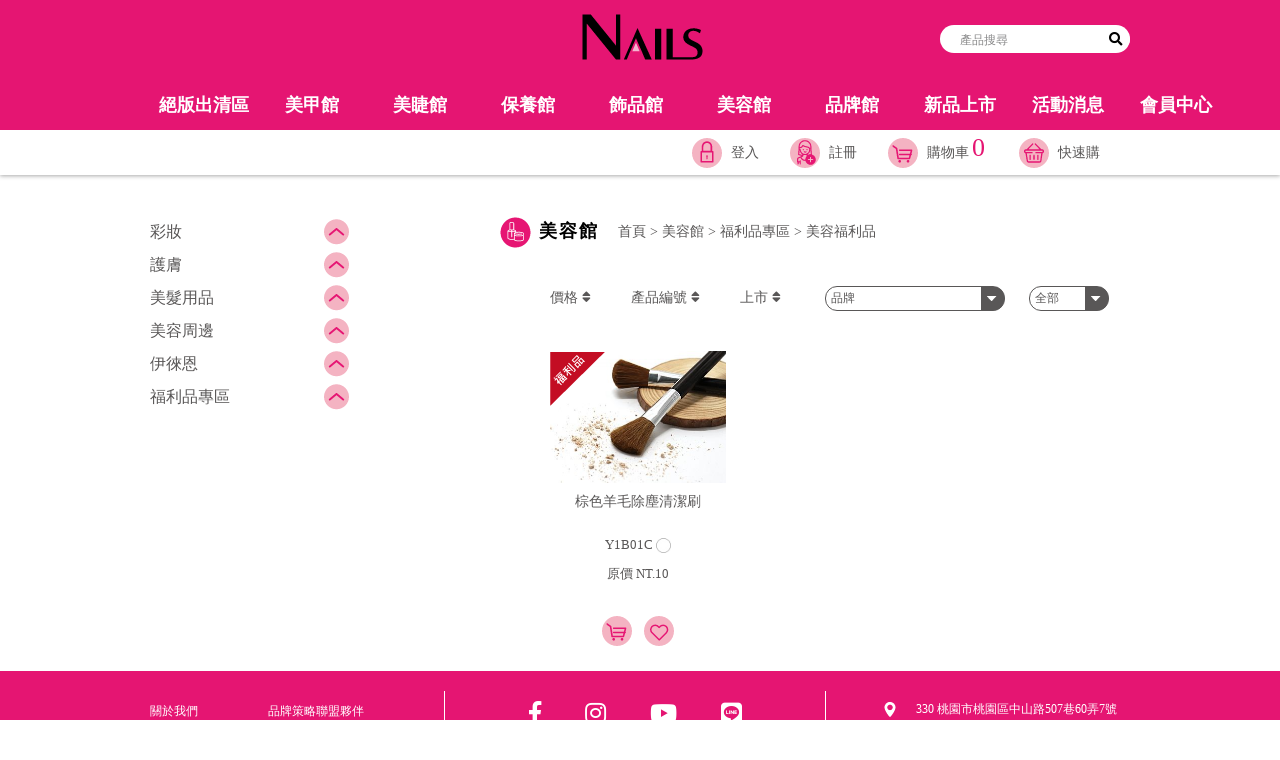

--- FILE ---
content_type: text/html; Charset=utf-8
request_url: https://www.nails.com.tw/chinese/product/product_list.asp?mgid=634&gid=624&affairid=3
body_size: 17604
content:

<!DOCTYPE html>
<html lang="zh-tw">
<head>

<meta name="viewport" content="width=device-width, initial-scale=1.0">
<meta http-equiv="Content-Type" content="text/html; charset=UTF-8">
<meta http-equiv="Content-Language" content="zh-tw" />
<meta http-equiv="X-UA-Compatible" content="IE=edge,chrome=1">
<title>【美容福利品】Nails 指甲彩繪美容保養全球資訊網 - 美甲 美容 美睫 紋繡 用品專賣店</title>
<meta name="keywords" content="美甲,美容,美睫,紋繡,指甲彩繪,美甲造型,凝膠指甲,水晶指甲,保養,凝膠,睫毛" />
<meta name="description" content="Nails 指甲彩繪美容保養全球資訊網 - 美甲 美容 美睫 紋繡 用品專賣店">
<meta itemprop="name" content="【美容福利品】Nails 指甲彩繪美容保養全球資訊網 - 美甲 美容 美睫 紋繡 用品專賣店">
<meta itemprop="description" content="【美容福利品】Nails 指甲彩繪美容保養全球資訊網 - 美甲 美容 美睫 紋繡 用品專賣店">
<meta name="application-name" content="【美容福利品】Nails 指甲彩繪美容保養全球資訊網 - 美甲 美容 美睫 紋繡 用品專賣店"/>
<meta property="og:title" content="【美容福利品】Nails 指甲彩繪美容保養全球資訊網 - 美甲 美容 美睫 紋繡 用品專賣店"/> 
<meta property="og:description" content="【美容福利品】Nails 指甲彩繪美容保養全球資訊網 - 美甲 美容 美睫 紋繡 用品專賣店">
<meta property="og:type" content="article">
<meta property="og:image" content="https://www.nails.com.tw/nails/product//images/small.jpg?Vimg=20230329110900">

<meta name="robots" content="index, follow"> 

	<link rel="shortcut icon" href="/chinese/images/shortcatlogo.jpg" style="height:16px;" />
	<link rel="stylesheet" href="/chinese/css/global.css">	
	<link rel="stylesheet" href="/chinese/css/desktop_hf.css?v=20250311" media="screen and (min-width: 980px)">
	<link rel="stylesheet" href="/chinese/css/desktop.css?v=20250311" media="screen and (min-width: 980px)">
	<link rel="stylesheet" href="/chinese/css/mobile_hf.css?v=20250311" media="screen and (max-width: 979px)">
	<link rel="stylesheet" href="/chinese/css/mobile.css?v=20250311" media="screen and (max-width: 979px)">
	<link rel="stylesheet" href="https://use.fontawesome.com/releases/v5.8.1/css/all.css" integrity="sha384-50oBUHEmvpQ+1lW4y57PTFmhCaXp0ML5d60M1M7uH2+nqUivzIebhndOJK28anvf" crossorigin="anonymous">
	<link rel="stylesheet" type="text/css" href="/chinese/slick/slick.css"/>
	<link rel="stylesheet" type="text/css" href="/chinese/slick/slick-theme.css"/>
  	<link rel="stylesheet" type="text/css" href="/jscript/jquery.fancybox.css?v=2.1.5" media="screen" />
	<link rel="stylesheet" href="/jscript/jquery-ui.css">
	<script src="/chinese/js/jquery-1.12.3.min.js"></script>
	<script type="text/javascript" src="/chinese/slick/slick.min.js"></script>
	<script src="/chinese/js/jquery.js"></script>
	<script type="text/javascript" src="/jscript/jquery.fancybox.js?v=2.1.5"></script>
	
	<script type="text/javascript" src="/jscript/jquery-ui.js"></script>
	<script type="text/JavaScript" src="/include/jscript.js"></script>
	<style>
		a {
			text-decoration:none;
			color:#595757;
		}
		span.incart:before {
			content: "此商品已加入購物車";
		}
		span.inlove:before {
			content: "已加入我的最愛";
		}
		span.offlove:before {
			content: "已從我的最愛移除";
		}

		@media (max-width:980px){
			.z-qb {
				display: none!important;
			}
		}
	</style>
	<style>
		@media (max-width:980px) {
			.zz .pd_tag {
				left: -6px;
			}
		}
	</style>

<script type="text/javascript">
$(document).ready(function(){
	// 選取所有 class="more_item" 的元素
    $('.more_item').each(function() {
        var $moreItem = $(this);
        
        // 1. 從 more_item 向上找到最近的父層容器 class="pd_father"
        var $pdFather = $moreItem.closest('.pd_father');
        
        // 2. 在這個 pd_father 容器內，向下尋找 class="markimg"
        var $markImg = $pdFather.find('.markimg');
        
        // 3. 隱藏找到的 markimg
        if ($markImg.length > 0) {
            $markImg.remove(); // 直接將元素從 DOM 中移除
            // 或者使用 CSS 類別：
            // $markImg.addClass('hidden'); 
        }
    });	  
          $(".fav_onlogin_on,.fav_onlogin_off,.cart_normal").click(function(event){
						if($(this).next().hasClass("offlove")){
						 $.ajax({
							 url:$(this).attr("href"),
							 type:"POST",
							 dataType:'text',
							 context: this,
		
							 success: function(msg){
								 $(this).removeClass("fav_onlogin_off").addClass("fav_onlogin_on").show();
								 $(this).attr("href",$(this).attr("href").replace("addmyproduct","delmyproduct"));
								 $(this).next().removeClass("offlove").addClass("inlove")
								 return false;
							 },
	
							  error:function(xhr, ajaxOptions, thrownError){
								  
							  }
						 }); 
						 return false;
					 }
					 
						if($(this).next().hasClass("inlove")){
						 $.ajax({
							 url:$(this).attr("href"),
							 type:"POST",
							 dataType:'text',
							 context: this,
		
							 success: function(msg){
								 $(this).removeClass("fav_onlogin_on").addClass("fav_onlogin_off").show();
								 $(this).attr("href",$(this).attr("href").replace("delmyproduct","addmyproduct"));
								 $(this).next().removeClass("inlove").addClass("offlove")
								 return false;
							 },
	
							  error:function(xhr, ajaxOptions, thrownError){
								  
							  }
						 }); 
						 return false;
					 }
					 
						if($(this).next().hasClass("offcart")){
						 $.ajax({
							 url:$(this).attr("href"),
							 type:"POST",
							 dataType:'text',
							 context: this,
		
							 success: function(msg){
								 $(this).removeClass("cart_normal").addClass("cart_already").show();
								 $(this).attr("href","#");
								 $(this).next().removeClass("offcart").addClass("incart")
								 var array = msg.split("|")
								 $("#CartCount").html(array[1]);
								 if(array[0]!=""){
								 	//alert(array[0]);
								 	//$("#alertmsg").html(array[0]);
									//$(".warning").show();
								 }
								 return false;
							 },
	
							  error:function(xhr, ajaxOptions, thrownError){
								  
							  }
						 }); 
						 return false;
					 }
					
          });
});
</script>
</head>

<body>

<header>
	<div class="fixed-width relative">
		<div class="logo">
			<a href="/chinese/default.asp" target="_self"><img src="/chinese/images/logo_nails.svg"></a>
		</div>
		<div class="search">
		
			<form name="formky" method="post" action="/chinese/product/product_list.asp">
				<i class="fas fa-times"></i>
				<input type="text" name="ky" placeholder="產品搜尋" ><button class="fas fa-search" onClick="formky.submit();return false;"></button>
			</form>
		</div>
		<div class="burger"><i class="fas fa-bars"></i></div>
		<!-- 手機選單 strat -->
		<ul class="navigator d_hide m_navigator">
<li class="nav-v1">	<a href="/chinese/product/product_list.asp?mgid=677&gid=678&affairid=7"><span><img src="/chinese/images/icon_m_nav_1.svg"></span>絕版出清區</a></li>

<!--美甲館Start-->
			<li class="nav-v1">				<a href="#"><span><img src="/chinese/images/icon_m_nav_1.svg"></span>美甲館</a>				<div class="nav-v2">					<div class="section">						<div class="nav-v3"><a href="/chinese/product/product_list.asp?mgid=672&gid=672&affairid=1">穿戴甲專區</a>							<ul>								<li><a href="/chinese/product/product_list.asp?mgid=672&gid=673&affairid=1">穿戴甲050系列</a></li>								<li><a href="/chinese/product/product_list.asp?mgid=672&gid=674&affairid=1">穿戴甲100系列</a></li>								<li><a href="/chinese/product/product_list.asp?mgid=672&gid=675&affairid=1">穿戴甲150系列</a></li>								<li><a href="/chinese/product/product_list.asp?mgid=672&gid=676&affairid=1">穿戴甲200系列</a></li>							</ul>						</div>						<div class="nav-v3"><a href="/chinese/product/product_list.asp?mgid=661&gid=661&affairid=1">防疫專區</a>							<ul>								<li><a href="/chinese/product/product_list.asp?mgid=661&gid=662&affairid=1">清潔類</a></li>							</ul>						</div>						<div class="nav-v3"><a href="/chinese/product/product_list.asp?mgid=1&gid=1&affairid=1">刷具</a>							<ul>								<li><a href="/chinese/product/product_list.asp?mgid=1&gid=2&affairid=1">水晶指甲</a></li>								<li><a href="/chinese/product/product_list.asp?mgid=1&gid=3&affairid=1">彩繪/凝膠</a></li>								<li><a href="/chinese/product/product_list.asp?mgid=1&gid=4&affairid=1">刷具周邊</a></li>								<li><a href="/chinese/product/product_list.asp?mgid=1&gid=155&affairid=1">3D粉雕</a></li>							</ul>						</div>						<div class="nav-v3"><a href="/chinese/product/product_list.asp?mgid=25&gid=25&affairid=1">指甲油</a>							<ul>								<li><a href="/chinese/product/product_list.asp?mgid=25&gid=59&affairid=1">週邊工具</a></li>								<li><a href="/chinese/product/product_list.asp?mgid=25&gid=167&affairid=1">護理指甲油</a></li>								<li><a href="/chinese/product/product_list.asp?mgid=25&gid=121&affairid=1">指甲油</a></li>								<li><a href="/chinese/product/product_list.asp?mgid=25&gid=379&affairid=1">色卡</a></li>								<li><a href="/chinese/product/product_list.asp?mgid=25&gid=345&affairid=1">特惠組合</a></li>							</ul>						</div>						<div class="nav-v3"><a href="/chinese/product/product_list.asp?mgid=21&gid=21&affairid=1">水晶指甲</a>							<ul>								<li><a href="/chinese/product/product_list.asp?mgid=21&gid=54&affairid=1">溶劑液體</a></li>								<li><a href="/chinese/product/product_list.asp?mgid=21&gid=49&affairid=1">水晶粉</a></li>								<li><a href="/chinese/product/product_list.asp?mgid=21&gid=51&affairid=1">週邊工具</a></li>								<li><a href="/chinese/product/product_list.asp?mgid=21&gid=156&affairid=1">粉雕/璀璨粉</a></li>								<li><a href="/chinese/product/product_list.asp?mgid=21&gid=142&affairid=1">特惠組合</a></li>								<li><a href="/chinese/product/product_list.asp?mgid=21&gid=366&affairid=1">色卡</a></li>							</ul>						</div>						<div class="nav-v3"><a href="/chinese/product/product_list.asp?mgid=26&gid=26&affairid=1">彩繪指甲</a>							<ul>								<li><a href="/chinese/product/product_list.asp?mgid=26&gid=324&affairid=1">鋼筆彩繪</a></li>								<li><a href="/chinese/product/product_list.asp?mgid=26&gid=370&affairid=1">彩繪色票</a></li>								<li><a href="/chinese/product/product_list.asp?mgid=26&gid=123&affairid=1">特惠組合</a></li>								<li><a href="/chinese/product/product_list.asp?mgid=26&gid=148&affairid=1">彩繪周邊</a></li>								<li><a href="/chinese/product/product_list.asp?mgid=26&gid=32&affairid=1">水性彩繪</a></li>								<li><a href="/chinese/product/product_list.asp?mgid=26&gid=33&affairid=1">油性彩繪</a></li>								<li><a href="/chinese/product/product_list.asp?mgid=26&gid=117&affairid=1">水染專用</a></li>							</ul>						</div>						<div class="nav-v3"><a href="/chinese/product/product_list.asp?mgid=95&gid=95&affairid=1">凝膠指甲</a>							<ul>								<li><a href="/chinese/product/product_list.asp?mgid=95&gid=96&affairid=1">特惠組合</a></li>								<li><a href="/chinese/product/product_list.asp?mgid=95&gid=98&affairid=1">傳統UV功能膠</a></li>								<li><a href="/chinese/product/product_list.asp?mgid=95&gid=99&affairid=1">週邊工具</a></li>								<li><a href="/chinese/product/product_list.asp?mgid=95&gid=89&affairid=1">溶劑液體</a></li>								<li><a href="/chinese/product/product_list.asp?mgid=95&gid=430&affairid=1">雕塑凝膠</a></li>								<li><a href="/chinese/product/product_list.asp?mgid=95&gid=378&affairid=1">彩繪凝膠</a></li>								<li><a href="/chinese/product/product_list.asp?mgid=95&gid=316&affairid=1">功能膠</a></li>								<li><a href="/chinese/product/product_list.asp?mgid=95&gid=314&affairid=1">傳統UV色膠</a></li>								<li><a href="/chinese/product/product_list.asp?mgid=95&gid=351&affairid=1">色卡</a></li>								<li><a href="/chinese/product/product_list.asp?mgid=95&gid=353&affairid=1">色膠</a></li>							</ul>						</div>						<div class="nav-v3"><a href="/chinese/product/product_list.asp?mgid=17&gid=17&affairid=1">美甲儀器</a>							<ul>								<li><a href="/chinese/product/product_list.asp?mgid=17&gid=320&affairid=1">LED/UV燈</a></li>								<li><a href="/chinese/product/product_list.asp?mgid=17&gid=18&affairid=1">磨甲機</a></li>								<li><a href="/chinese/product/product_list.asp?mgid=17&gid=35&affairid=1">烘甲機</a></li>								<li><a href="/chinese/product/product_list.asp?mgid=17&gid=37&affairid=1">其他機器</a></li>							</ul>						</div>						<div class="nav-v3"><a href="/chinese/product/product_list.asp?mgid=19&gid=19&affairid=1">噴槍</a>							<ul>								<li><a href="/chinese/product/product_list.asp?mgid=19&gid=164&affairid=1">空壓機</a></li>								<li><a href="/chinese/product/product_list.asp?mgid=19&gid=103&affairid=1">噴畫型版</a></li>								<li><a href="/chinese/product/product_list.asp?mgid=19&gid=29&affairid=1">噴畫顏料</a></li>								<li><a href="/chinese/product/product_list.asp?mgid=19&gid=30&affairid=1">周邊/組合</a></li>								<li><a href="/chinese/product/product_list.asp?mgid=19&gid=20&affairid=1">噴槍</a></li>							</ul>						</div>						<div class="nav-v3"><a href="/chinese/product/product_list.asp?mgid=27&gid=27&affairid=1">甲片</a>							<ul>								<li><a href="/chinese/product/product_list.asp?mgid=27&gid=84&affairid=1">甲片膠</a></li>								<li><a href="/chinese/product/product_list.asp?mgid=27&gid=46&affairid=1">假指甲片</a></li>								<li><a href="/chinese/product/product_list.asp?mgid=27&gid=122&affairid=1">甲片展示/收納</a></li>								<li><a href="/chinese/product/product_list.asp?mgid=27&gid=147&affairid=1">藝術彩繪甲片</a></li>							</ul>						</div>					</div>					<div class="section">						<div class="nav-v3"><a href="/chinese/product/product_list.asp?mgid=12&gid=12&affairid=1">修磨/五金工具</a>							<ul>								<li><a href="/chinese/product/product_list.asp?mgid=12&gid=23&affairid=1">磨棒及銼片</a></li>								<li><a href="/chinese/product/product_list.asp?mgid=12&gid=11&affairid=1">五金工具</a></li>								<li><a href="/chinese/product/product_list.asp?mgid=12&gid=13&affairid=1">修甲工具</a></li>								<li><a href="/chinese/product/product_list.asp?mgid=12&gid=38&affairid=1">磨頭</a></li>								<li><a href="/chinese/product/product_list.asp?mgid=12&gid=39&affairid=1">推棒</a></li>								<li><a href="/chinese/product/product_list.asp?mgid=12&gid=66&affairid=1">修磨周邊</a></li>							</ul>						</div>						<div class="nav-v3"><a href="/chinese/product/product_list.asp?mgid=41&gid=41&affairid=1">消毒/清洗</a>							<ul>								<li><a href="/chinese/product/product_list.asp?mgid=41&gid=43&affairid=1">消毒藥水</a></li>								<li><a href="/chinese/product/product_list.asp?mgid=41&gid=67&affairid=1">容器</a></li>								<li><a href="/chinese/product/product_list.asp?mgid=41&gid=68&affairid=1">清洗液</a></li>							</ul>						</div>						<div class="nav-v3"><a href="/chinese/product/product_list.asp?mgid=85&gid=85&affairid=1">雜誌海報</a>							<ul>								<li><a href="/chinese/product/product_list.asp?mgid=85&gid=86&affairid=1">書籍</a></li>								<li><a href="/chinese/product/product_list.asp?mgid=85&gid=88&affairid=1">雜誌</a></li>								<li><a href="/chinese/product/product_list.asp?mgid=85&gid=94&affairid=1">海報</a></li>							</ul>						</div>						<div class="nav-v3"><a href="/chinese/product/product_list.asp?mgid=8&gid=8&affairid=1">其他配件</a>							<ul>								<li><a href="/chinese/product/product_list.asp?mgid=8&gid=9&affairid=1">周邊用品</a></li>								<li><a href="/chinese/product/product_list.asp?mgid=8&gid=34&affairid=1">容器空瓶</a></li>							</ul>						</div>						<div class="nav-v3"><a href="/chinese/product/product_list.asp?mgid=344&gid=344&affairid=1">教學檢定套組</a>							<ul>								<li><a href="/chinese/product/product_list.asp?mgid=344&gid=346&affairid=1">教學套組</a></li>								<li><a href="/chinese/product/product_list.asp?mgid=344&gid=347&affairid=1">檢定套組</a></li>							</ul>						</div>						<div class="nav-v3"><a href="/chinese/product/product_list.asp?mgid=461&gid=461&affairid=1">福利品專區</a>							<ul>								<li><a href="/chinese/product/product_list.asp?mgid=461&gid=462&affairid=1">美甲福利品</a></li>							</ul>						</div>				</div>					</div>			</li>
<!--美甲館End-->

<!--美睫館Start-->
			<li class="nav-v1">				<a href="#"><span><img src="/chinese/images/icon_m_nav_2.svg"></span>美睫館</a>				<div class="nav-v2">					<div class="section">						<div class="nav-v3"><a href="/chinese/product/product_list.asp?mgid=388&gid=388&affairid=4">嫁接睫毛</a>							<ul>								<li><a href="/chinese/product/product_list.asp?mgid=388&gid=395&affairid=4">絲絨睫毛</a></li>								<li><a href="/chinese/product/product_list.asp?mgid=388&gid=398&affairid=4">彩虹糖絲絨睫毛</a></li>								<li><a href="/chinese/product/product_list.asp?mgid=388&gid=399&affairid=4">星芒璀璨睫毛</a></li>								<li><a href="/chinese/product/product_list.asp?mgid=388&gid=400&affairid=4">Swarovski點鑽睫毛</a></li>								<li><a href="/chinese/product/product_list.asp?mgid=388&gid=401&affairid=4">雙色漸層睫毛</a></li>								<li><a href="/chinese/product/product_list.asp?mgid=388&gid=402&affairid=4">Y型睫毛</a></li>								<li><a href="/chinese/product/product_list.asp?mgid=388&gid=403&affairid=4">W型睫毛</a></li>								<li><a href="/chinese/product/product_list.asp?mgid=388&gid=455&affairid=4">黑天使睫毛</a></li>								<li><a href="/chinese/product/product_list.asp?mgid=388&gid=465&affairid=4">練習睫毛</a></li>								<li><a href="/chinese/product/product_list.asp?mgid=388&gid=660&affairid=4">紫藤花睫毛</a></li>								<li><a href="/chinese/product/product_list.asp?mgid=388&gid=589&affairid=4">花吻蝶睫毛</a></li>							</ul>						</div>						<div class="nav-v3"><a href="/chinese/product/product_list.asp?mgid=389&gid=389&affairid=4">嫁接接著劑</a>							<ul>								<li><a href="/chinese/product/product_list.asp?mgid=389&gid=396&affairid=4">接著</a></li>								<li><a href="/chinese/product/product_list.asp?mgid=389&gid=397&affairid=4">卸除</a></li>							</ul>						</div>						<div class="nav-v3"><a href="/chinese/product/product_list.asp?mgid=390&gid=390&affairid=4">嫁接用具</a>							<ul>								<li><a href="/chinese/product/product_list.asp?mgid=390&gid=404&affairid=4">剪刀/鑷子</a></li>								<li><a href="/chinese/product/product_list.asp?mgid=390&gid=405&affairid=4">吹乾球</a></li>								<li><a href="/chinese/product/product_list.asp?mgid=390&gid=406&affairid=4">置具</a></li>								<li><a href="/chinese/product/product_list.asp?mgid=390&gid=415&affairid=4">練習用模型</a></li>								<li><a href="/chinese/product/product_list.asp?mgid=390&gid=423&affairid=4">收納</a></li>								<li><a href="/chinese/product/product_list.asp?mgid=390&gid=464&affairid=4">放大鏡</a></li>								<li><a href="/chinese/product/product_list.asp?mgid=390&gid=432&affairid=4">化妝鏡</a></li>								<li><a href="/chinese/product/product_list.asp?mgid=390&gid=433&affairid=4">睫毛量尺</a></li>								<li><a href="/chinese/product/product_list.asp?mgid=390&gid=438&affairid=4">USB小風扇</a></li>								<li><a href="/chinese/product/product_list.asp?mgid=390&gid=572&affairid=4">電子溫、濕度計</a></li>							</ul>						</div>						<div class="nav-v3"><a href="/chinese/product/product_list.asp?mgid=391&gid=391&affairid=4">嫁接耗材</a>							<ul>								<li><a href="/chinese/product/product_list.asp?mgid=391&gid=413&affairid=4">低黏膠帶</a></li>								<li><a href="/chinese/product/product_list.asp?mgid=391&gid=407&affairid=4">清潔產品</a></li>								<li><a href="/chinese/product/product_list.asp?mgid=391&gid=408&affairid=4">眼膜</a></li>								<li><a href="/chinese/product/product_list.asp?mgid=391&gid=409&affairid=4">睫毛梳</a></li>								<li><a href="/chinese/product/product_list.asp?mgid=391&gid=410&affairid=4">卸除棉籤</a></li>							</ul>						</div>						<div class="nav-v3"><a href="/chinese/product/product_list.asp?mgid=392&gid=392&affairid=4">嫁接保養</a>							<ul>								<li><a href="/chinese/product/product_list.asp?mgid=392&gid=411&affairid=4">保養液</a></li>								<li><a href="/chinese/product/product_list.asp?mgid=392&gid=412&affairid=4">定型液</a></li>								<li><a href="/chinese/product/product_list.asp?mgid=392&gid=460&affairid=4">眼周產品</a></li>								<li><a href="/chinese/product/product_list.asp?mgid=392&gid=315&affairid=4">特惠組合</a></li>							</ul>						</div>						<div class="nav-v3"><a href="/chinese/product/product_list.asp?mgid=393&gid=393&affairid=4">美容設備</a>							<ul>								<li><a href="/chinese/product/product_list.asp?mgid=393&gid=443&affairid=4">周邊</a></li>								<li><a href="/chinese/product/product_list.asp?mgid=393&gid=435&affairid=4">燈具</a></li>								<li><a href="/chinese/product/product_list.asp?mgid=393&gid=422&affairid=4">美容床罩組</a></li>								<li><a href="/chinese/product/product_list.asp?mgid=393&gid=416&affairid=4">美容床</a></li>								<li><a href="/chinese/product/product_list.asp?mgid=393&gid=417&affairid=4">美容椅</a></li>							</ul>						</div>						<div class="nav-v3"><a href="/chinese/product/product_list.asp?mgid=418&gid=418&affairid=4">教學檢定套組</a>							<ul>								<li><a href="/chinese/product/product_list.asp?mgid=418&gid=419&affairid=4">教學套組</a></li>								<li><a href="/chinese/product/product_list.asp?mgid=418&gid=166&affairid=4">檢定套組</a></li>							</ul>						</div>						<div class="nav-v3"><a href="/chinese/product/product_list.asp?mgid=424&gid=424&affairid=4">美睫輔宣品</a>							<ul>								<li><a href="/chinese/product/product_list.asp?mgid=424&gid=425&affairid=4">海報</a></li>								<li><a href="/chinese/product/product_list.asp?mgid=424&gid=434&affairid=4">目錄</a></li>								<li><a href="/chinese/product/product_list.asp?mgid=424&gid=442&affairid=4">輔銷品</a></li>							</ul>						</div>						<div class="nav-v3"><a href="/chinese/product/product_list.asp?mgid=420&gid=420&affairid=4">書籍</a>							<ul>								<li><a href="/chinese/product/product_list.asp?mgid=420&gid=421&affairid=4">書籍</a></li>							</ul>						</div>						<div class="nav-v3"><a href="/chinese/product/product_list.asp?mgid=560&gid=560&affairid=4">半永久彩妝</a>							<ul>								<li><a href="/chinese/product/product_list.asp?mgid=560&gid=564&affairid=4">機器用色乳</a></li>								<li><a href="/chinese/product/product_list.asp?mgid=560&gid=565&affairid=4">手工用色膏</a></li>								<li><a href="/chinese/product/product_list.asp?mgid=560&gid=566&affairid=4">上色器具</a></li>								<li><a href="/chinese/product/product_list.asp?mgid=560&gid=568&affairid=4">工具</a></li>								<li><a href="/chinese/product/product_list.asp?mgid=560&gid=569&affairid=4">耗材</a></li>								<li><a href="/chinese/product/product_list.asp?mgid=560&gid=570&affairid=4">練習</a></li>								<li><a href="/chinese/product/product_list.asp?mgid=560&gid=571&affairid=4">輔助用品</a></li>							</ul>						</div>					</div>					<div class="section">						<div class="nav-v3"><a href="/chinese/product/product_list.asp?mgid=475&gid=475&affairid=4">福利品專區</a>							<ul>								<li><a href="/chinese/product/product_list.asp?mgid=475&gid=476&affairid=4">美睫福利品</a></li>							</ul>						</div>				</div>					</div>			</li>
<!--美睫館End-->

<!--保養館Start-->
			<li class="nav-v1">				<a href="#"><span><img src="/chinese/images/icon_m_nav_3.svg"></span>保養館</a>				<div class="nav-v2">					<div class="section">						<div class="nav-v3"><a href="/chinese/product/product_list.asp?mgid=603&gid=603&affairid=6">指甲護理</a>							<ul>								<li><a href="/chinese/product/product_list.asp?mgid=603&gid=604&affairid=6">軟化/指緣油</a></li>								<li><a href="/chinese/product/product_list.asp?mgid=603&gid=605&affairid=6">護甲油</a></li>								<li><a href="/chinese/product/product_list.asp?mgid=603&gid=606&affairid=6">儀器/週邊</a></li>							</ul>						</div>						<div class="nav-v3"><a href="/chinese/product/product_list.asp?mgid=607&gid=607&affairid=6">手足護理</a>							<ul>								<li><a href="/chinese/product/product_list.asp?mgid=607&gid=608&affairid=6">清潔/去角質</a></li>								<li><a href="/chinese/product/product_list.asp?mgid=607&gid=609&affairid=6">乳液/精華液</a></li>								<li><a href="/chinese/product/product_list.asp?mgid=607&gid=610&affairid=6">敷膜/手足膜</a></li>								<li><a href="/chinese/product/product_list.asp?mgid=607&gid=611&affairid=6">按摩霜/精油</a></li>								<li><a href="/chinese/product/product_list.asp?mgid=607&gid=612&affairid=6">儀器/週邊</a></li>							</ul>						</div>						<div class="nav-v3"><a href="/chinese/product/product_list.asp?mgid=613&gid=613&affairid=6">蜜蠟護理</a>							<ul>								<li><a href="/chinese/product/product_list.asp?mgid=613&gid=614&affairid=6">蜜蠟</a></li>								<li><a href="/chinese/product/product_list.asp?mgid=613&gid=615&affairid=6">儀器/週邊</a></li>							</ul>						</div>						<div class="nav-v3"><a href="/chinese/product/product_list.asp?mgid=616&gid=616&affairid=6">特惠組合</a>							<ul>								<li><a href="/chinese/product/product_list.asp?mgid=616&gid=617&affairid=6">指甲護理套組</a></li>								<li><a href="/chinese/product/product_list.asp?mgid=616&gid=618&affairid=6">手足護理套組</a></li>								<li><a href="/chinese/product/product_list.asp?mgid=616&gid=619&affairid=6">蜜蠟保養套組</a></li>							</ul>						</div>						<div class="nav-v3"><a href="/chinese/product/product_list.asp?mgid=632&gid=632&affairid=6">福利品專區</a>							<ul>								<li><a href="/chinese/product/product_list.asp?mgid=632&gid=620&affairid=6">保養福利品</a></li>							</ul>						</div>				</div>					</div>			</li>
<!--保養館End-->

<!--飾品館Start-->
			<li class="nav-v1">				<a href="#"><span><img src="/chinese/images/icon_m_nav_4.svg"></span>飾品館</a>				<div class="nav-v2">					<div class="section">						<div class="nav-v3"><a href="/chinese/product/product_list.asp?mgid=496&gid=496&affairid=5">鑽飾</a>							<ul>								<li><a href="/chinese/product/product_list.asp?mgid=496&gid=536&affairid=5">水晶微鑽</a></li>								<li><a href="/chinese/product/product_list.asp?mgid=496&gid=539&affairid=5">鑽飾組合</a></li>								<li><a href="/chinese/product/product_list.asp?mgid=496&gid=497&affairid=5">水鑽</a></li>								<li><a href="/chinese/product/product_list.asp?mgid=496&gid=498&affairid=5">壓克力鑽</a></li>								<li><a href="/chinese/product/product_list.asp?mgid=496&gid=500&affairid=5">衛星石</a></li>								<li><a href="/chinese/product/product_list.asp?mgid=496&gid=501&affairid=5">施華洛世奇</a></li>								<li><a href="/chinese/product/product_list.asp?mgid=496&gid=502&affairid=5">裸鋯</a></li>							</ul>						</div>						<div class="nav-v3"><a href="/chinese/product/product_list.asp?mgid=486&gid=486&affairid=5">貼紙</a>							<ul>								<li><a href="/chinese/product/product_list.asp?mgid=486&gid=487&affairid=5">貼紙</a></li>								<li><a href="/chinese/product/product_list.asp?mgid=486&gid=488&affairid=5">水轉印貼</a></li>								<li><a href="/chinese/product/product_list.asp?mgid=486&gid=489&affairid=5">指甲便利貼</a></li>								<li><a href="/chinese/product/product_list.asp?mgid=486&gid=493&affairid=5">鑽飾貼紙</a></li>								<li><a href="/chinese/product/product_list.asp?mgid=486&gid=494&affairid=5">3D貼紙</a></li>								<li><a href="/chinese/product/product_list.asp?mgid=486&gid=495&affairid=5">紋身貼紙</a></li>							</ul>						</div>						<div class="nav-v3"><a href="/chinese/product/product_list.asp?mgid=503&gid=503&affairid=5">寶石珠</a>							<ul>								<li><a href="/chinese/product/product_list.asp?mgid=503&gid=504&affairid=5">壓克力寶石</a></li>								<li><a href="/chinese/product/product_list.asp?mgid=503&gid=505&affairid=5">貓眼石</a></li>								<li><a href="/chinese/product/product_list.asp?mgid=503&gid=506&affairid=5">土耳其石</a></li>								<li><a href="/chinese/product/product_list.asp?mgid=503&gid=507&affairid=5">圓形彩珠</a></li>								<li><a href="/chinese/product/product_list.asp?mgid=503&gid=510&affairid=5">施華洛世奇珍珠鑽</a></li>								<li><a href="/chinese/product/product_list.asp?mgid=503&gid=511&affairid=5">璀璨貝殼石</a></li>							</ul>						</div>						<div class="nav-v3"><a href="/chinese/product/product_list.asp?mgid=477&gid=477&affairid=5">合金飾品</a>							<ul>								<li><a href="/chinese/product/product_list.asp?mgid=477&gid=478&affairid=5">鋯石飾品</a></li>								<li><a href="/chinese/product/product_list.asp?mgid=477&gid=537&affairid=5">鉚釘</a></li>								<li><a href="/chinese/product/product_list.asp?mgid=477&gid=532&affairid=5">吊飾</a></li>							</ul>						</div>						<div class="nav-v3"><a href="/chinese/product/product_list.asp?mgid=481&gid=481&affairid=5">亮片粉材</a>							<ul>								<li><a href="/chinese/product/product_list.asp?mgid=481&gid=492&affairid=5">絨毛粉</a></li>								<li><a href="/chinese/product/product_list.asp?mgid=481&gid=482&affairid=5">珠光粉</a></li>								<li><a href="/chinese/product/product_list.asp?mgid=481&gid=483&affairid=5">蔥粉</a></li>								<li><a href="/chinese/product/product_list.asp?mgid=481&gid=484&affairid=5">亮片</a></li>								<li><a href="/chinese/product/product_list.asp?mgid=481&gid=485&affairid=5">特效粉材</a></li>							</ul>						</div>						<div class="nav-v3"><a href="/chinese/product/product_list.asp?mgid=512&gid=512&affairid=5">夾心素材</a>							<ul>								<li><a href="/chinese/product/product_list.asp?mgid=512&gid=513&affairid=5">金銀箔</a></li>								<li><a href="/chinese/product/product_list.asp?mgid=512&gid=514&affairid=5">絲線</a></li>								<li><a href="/chinese/product/product_list.asp?mgid=512&gid=515&affairid=5">緞帶布</a></li>								<li><a href="/chinese/product/product_list.asp?mgid=512&gid=517&affairid=5">星空貼</a></li>								<li><a href="/chinese/product/product_list.asp?mgid=512&gid=518&affairid=5">軟陶</a></li>								<li><a href="/chinese/product/product_list.asp?mgid=512&gid=520&affairid=5">羽毛</a></li>								<li><a href="/chinese/product/product_list.asp?mgid=512&gid=521&affairid=5">玻璃貼</a></li>								<li><a href="/chinese/product/product_list.asp?mgid=512&gid=522&affairid=5">乾燥花</a></li>								<li><a href="/chinese/product/product_list.asp?mgid=512&gid=535&affairid=5">夜光砂</a></li>								<li><a href="/chinese/product/product_list.asp?mgid=512&gid=526&affairid=5">3D軟水晶</a></li>							</ul>						</div>						<div class="nav-v3"><a href="/chinese/product/product_list.asp?mgid=523&gid=523&affairid=5">造型模具</a>							<ul>								<li><a href="/chinese/product/product_list.asp?mgid=523&gid=524&affairid=5">3D凝膠軟膜</a></li>								<li><a href="/chinese/product/product_list.asp?mgid=523&gid=525&affairid=5">3D水晶軟膜</a></li>							</ul>						</div>						<div class="nav-v3"><a href="/chinese/product/product_list.asp?mgid=527&gid=527&affairid=5">飾品周邊</a>							<ul>								<li><a href="/chinese/product/product_list.asp?mgid=527&gid=528&affairid=5">展示框</a></li>								<li><a href="/chinese/product/product_list.asp?mgid=527&gid=529&affairid=5">收納</a></li>								<li><a href="/chinese/product/product_list.asp?mgid=527&gid=531&affairid=5">工具</a></li>								<li><a href="/chinese/product/product_list.asp?mgid=527&gid=534&affairid=5">閃鑽指甲戒指</a></li>							</ul>						</div>						<div class="nav-v3"><a href="/chinese/product/product_list.asp?mgid=633&gid=633&affairid=5">福利品專區</a>							<ul>								<li><a href="/chinese/product/product_list.asp?mgid=633&gid=622&affairid=5">飾品福利品</a></li>							</ul>						</div>				</div>					</div>			</li>
<!--飾品館End-->

<!--美容館Start-->
			<li class="nav-v1">				<a href="#"><span><img src="/chinese/images/icon_m_nav_5.svg"></span>美容館</a>				<div class="nav-v2">					<div class="section">						<div class="nav-v3"><a href="/chinese/product/product_list.asp?mgid=196&gid=196&affairid=3">彩妝</a>							<ul>								<li><a href="/chinese/product/product_list.asp?mgid=196&gid=380&affairid=3">All-Belle系列商品</a></li>								<li><a href="/chinese/product/product_list.asp?mgid=196&gid=82&affairid=3">化妝箱/盒</a></li>								<li><a href="/chinese/product/product_list.asp?mgid=196&gid=197&affairid=3">化妝刷具</a></li>								<li><a href="/chinese/product/product_list.asp?mgid=196&gid=202&affairid=3">臉部</a></li>								<li><a href="/chinese/product/product_list.asp?mgid=196&gid=203&affairid=3">眼部</a></li>								<li><a href="/chinese/product/product_list.asp?mgid=196&gid=204&affairid=3">唇部</a></li>								<li><a href="/chinese/product/product_list.asp?mgid=196&gid=205&affairid=3">周邊配件</a></li>							</ul>						</div>						<div class="nav-v3"><a href="/chinese/product/product_list.asp?mgid=206&gid=206&affairid=3">護膚</a>							<ul>								<li><a href="/chinese/product/product_list.asp?mgid=206&gid=209&affairid=3">謢膚</a></li>							</ul>						</div>						<div class="nav-v3"><a href="/chinese/product/product_list.asp?mgid=587&gid=587&affairid=3">美髮用品</a>							<ul>								<li><a href="/chinese/product/product_list.asp?mgid=587&gid=588&affairid=3">輔助工具</a></li>								<li><a href="/chinese/product/product_list.asp?mgid=587&gid=221&affairid=3">梳子</a></li>							</ul>						</div>						<div class="nav-v3"><a href="/chinese/product/product_list.asp?mgid=292&gid=292&affairid=3">美容周邊</a>							<ul>								<li><a href="/chinese/product/product_list.asp?mgid=292&gid=294&affairid=3">周邊</a></li>							</ul>						</div>						<div class="nav-v3"><a href="/chinese/product/product_list.asp?mgid=574&gid=574&affairid=3">伊徠恩</a>							<ul>								<li><a href="/chinese/product/product_list.asp?mgid=574&gid=575&affairid=3">卸妝</a></li>								<li><a href="/chinese/product/product_list.asp?mgid=574&gid=576&affairid=3">臉部保養/彩妝</a></li>								<li><a href="/chinese/product/product_list.asp?mgid=574&gid=579&affairid=3">眼部彩妝</a></li>								<li><a href="/chinese/product/product_list.asp?mgid=574&gid=582&affairid=3">唇部彩妝</a></li>								<li><a href="/chinese/product/product_list.asp?mgid=574&gid=583&affairid=3">眉部彩妝</a></li>							</ul>						</div>						<div class="nav-v3"><a href="/chinese/product/product_list.asp?mgid=634&gid=634&affairid=3">福利品專區</a>							<ul>								<li><a href="/chinese/product/product_list.asp?mgid=634&gid=624&affairid=3">美容福利品</a></li>							</ul>						</div>				</div>					</div>			</li>
<!--美容館End-->

<!--品牌館Start-->
			<li class="nav-v1">				<a href="#"><span><img src="/chinese/images/icon_m_nav_6.svg"></span>品牌館</a>				<div class="nav-v2">					<div class="section">						<div class="nav-v3"><a href="/chinese/product/product_list.asp?mgid=636&gid=636&affairid=2">justnail</a>							<ul>								<li><a href="/chinese/product/product_list.asp?mgid=636&gid=637&affairid=2">刷具</a></li>								<li><a href="/chinese/product/product_list.asp?mgid=636&gid=638&affairid=2">指甲油</a></li>								<li><a href="/chinese/product/product_list.asp?mgid=636&gid=639&affairid=2">水晶指甲</a></li>								<li><a href="/chinese/product/product_list.asp?mgid=636&gid=640&affairid=2">彩繪指甲</a></li>								<li><a href="/chinese/product/product_list.asp?mgid=636&gid=641&affairid=2">凝膠指甲</a></li>								<li><a href="/chinese/product/product_list.asp?mgid=636&gid=642&affairid=2">美甲儀器</a></li>								<li><a href="/chinese/product/product_list.asp?mgid=636&gid=643&affairid=2">噴槍</a></li>								<li><a href="/chinese/product/product_list.asp?mgid=636&gid=644&affairid=2">甲片</a></li>								<li><a href="/chinese/product/product_list.asp?mgid=636&gid=645&affairid=2">修磨/五金工具</a></li>								<li><a href="/chinese/product/product_list.asp?mgid=636&gid=646&affairid=2">消毒/清洗</a></li>								<li><a href="/chinese/product/product_list.asp?mgid=636&gid=647&affairid=2">雜誌海報</a></li>								<li><a href="/chinese/product/product_list.asp?mgid=636&gid=648&affairid=2">其他配件</a></li>								<li><a href="/chinese/product/product_list.asp?mgid=636&gid=649&affairid=2">教學檢定套組</a></li>								<li><a href="/chinese/product/product_list.asp?mgid=636&gid=650&affairid=2">格萊斯</a></li>								<li><a href="/chinese/product/product_list.asp?mgid=636&gid=651&affairid=2">凡靈膠</a></li>								<li><a href="/chinese/product/product_list.asp?mgid=636&gid=652&affairid=2">波麗膠</a></li>								<li><a href="/chinese/product/product_list.asp?mgid=636&gid=658&affairid=2">幸福膠</a></li>							</ul>						</div>						<div class="nav-v3"><a href="/chinese/product/product_list.asp?mgid=543&gid=543&affairid=2">Dolly Gel</a>							<ul>								<li><a href="/chinese/product/product_list.asp?mgid=543&gid=544&affairid=2">飾品</a></li>								<li><a href="/chinese/product/product_list.asp?mgid=543&gid=591&affairid=2">貼紙</a></li>								<li><a href="/chinese/product/product_list.asp?mgid=543&gid=592&affairid=2">功能液</a></li>								<li><a href="/chinese/product/product_list.asp?mgid=543&gid=550&affairid=2">週邊工具</a></li>								<li><a href="/chinese/product/product_list.asp?mgid=543&gid=551&affairid=2">色膠</a></li>								<li><a href="/chinese/product/product_list.asp?mgid=543&gid=552&affairid=2">功能膠</a></li>								<li><a href="/chinese/product/product_list.asp?mgid=543&gid=555&affairid=2">彩繪刷</a></li>							</ul>						</div>						<div class="nav-v3"><a href="/chinese/product/product_list.asp?mgid=653&gid=653&affairid=2">Siv Gel</a>							<ul>								<li><a href="/chinese/product/product_list.asp?mgid=653&gid=654&affairid=2">功能膠</a></li>								<li><a href="/chinese/product/product_list.asp?mgid=653&gid=655&affairid=2">色膠</a></li>								<li><a href="/chinese/product/product_list.asp?mgid=653&gid=656&affairid=2">色票</a></li>							</ul>						</div>						<div class="nav-v3"><a href="/chinese/product/product_list.asp?mgid=657&gid=657&affairid=2">O'ICHE</a>							<ul>								<li><a href="/chinese/product/product_list.asp?mgid=657&gid=663&affairid=2">嫁接睫毛</a></li>								<li><a href="/chinese/product/product_list.asp?mgid=657&gid=664&affairid=2">嫁接接著劑</a></li>								<li><a href="/chinese/product/product_list.asp?mgid=657&gid=665&affairid=2">嫁接用具</a></li>								<li><a href="/chinese/product/product_list.asp?mgid=657&gid=666&affairid=2">嫁接耗材</a></li>								<li><a href="/chinese/product/product_list.asp?mgid=657&gid=667&affairid=2">嫁接保養</a></li>								<li><a href="/chinese/product/product_list.asp?mgid=657&gid=668&affairid=2">教學檢定套組</a></li>								<li><a href="/chinese/product/product_list.asp?mgid=657&gid=669&affairid=2">美睫輔宣品</a></li>								<li><a href="/chinese/product/product_list.asp?mgid=657&gid=670&affairid=2">書籍</a></li>								<li><a href="/chinese/product/product_list.asp?mgid=657&gid=671&affairid=2">福利品專區</a></li>							</ul>						</div>						<div class="nav-v3"><a href="/chinese/product/product_list.asp?mgid=436&gid=436&affairid=2">HNC</a>							<ul>								<li><a href="/chinese/product/product_list.asp?mgid=436&gid=444&affairid=2">凝膠指甲</a></li>								<li><a href="/chinese/product/product_list.asp?mgid=436&gid=457&affairid=2">指甲油</a></li>								<li><a href="/chinese/product/product_list.asp?mgid=436&gid=458&affairid=2">手足美體</a></li>								<li><a href="/chinese/product/product_list.asp?mgid=436&gid=459&affairid=2">彩妝工具</a></li>								<li><a href="/chinese/product/product_list.asp?mgid=436&gid=546&affairid=2">色卡</a></li>							</ul>						</div>						<div class="nav-v3"><a href="/chinese/product/product_list.asp?mgid=449&gid=449&affairid=2">ICE GEL</a>							<ul>								<li><a href="/chinese/product/product_list.asp?mgid=449&gid=450&affairid=2">罐裝色膠</a></li>								<li><a href="/chinese/product/product_list.asp?mgid=449&gid=451&affairid=2">功能膠</a></li>								<li><a href="/chinese/product/product_list.asp?mgid=449&gid=452&affairid=2">筆刷/工具/周邊</a></li>								<li><a href="/chinese/product/product_list.asp?mgid=449&gid=453&affairid=2">飾品</a></li>								<li><a href="/chinese/product/product_list.asp?mgid=449&gid=454&affairid=2">特色凝膠</a></li>								<li><a href="/chinese/product/product_list.asp?mgid=449&gid=474&affairid=2">專業金屬嵌甲</a></li>								<li><a href="/chinese/product/product_list.asp?mgid=449&gid=548&affairid=2">花藝大師</a></li>								<li><a href="/chinese/product/product_list.asp?mgid=449&gid=549&affairid=2">Poly Gel</a></li>								<li><a href="/chinese/product/product_list.asp?mgid=449&gid=590&affairid=2">水彩墨暈染液</a></li>								<li><a href="/chinese/product/product_list.asp?mgid=449&gid=599&affairid=2">A'Black</a></li>							</ul>						</div>						<div class="nav-v3"><a href="/chinese/product/product_list.asp?mgid=302&gid=302&affairid=2">LCN</a>							<ul>								<li><a href="/chinese/product/product_list.asp?mgid=302&gid=304&affairid=2">護甲概念</a></li>								<li><a href="/chinese/product/product_list.asp?mgid=302&gid=305&affairid=2">護手概念</a></li>								<li><a href="/chinese/product/product_list.asp?mgid=302&gid=306&affairid=2">護足概念</a></li>								<li><a href="/chinese/product/product_list.asp?mgid=302&gid=307&affairid=2">SPA水療指甲護理</a></li>								<li><a href="/chinese/product/product_list.asp?mgid=302&gid=308&affairid=2">SPA水療手部護理</a></li>								<li><a href="/chinese/product/product_list.asp?mgid=302&gid=309&affairid=2">SPA水療足部護理</a></li>								<li><a href="/chinese/product/product_list.asp?mgid=302&gid=310&affairid=2">指甲油</a></li>								<li><a href="/chinese/product/product_list.asp?mgid=302&gid=311&affairid=2">紅葡萄葉足部護理</a></li>								<li><a href="/chinese/product/product_list.asp?mgid=302&gid=312&affairid=2">水漾橄欖手部護理</a></li>								<li><a href="/chinese/product/product_list.asp?mgid=302&gid=313&affairid=2">凝膠指甲</a></li>								<li><a href="/chinese/product/product_list.asp?mgid=302&gid=328&affairid=2">檸檬足部護理</a></li>								<li><a href="/chinese/product/product_list.asp?mgid=302&gid=329&affairid=2">蜜蠟保養</a></li>								<li><a href="/chinese/product/product_list.asp?mgid=302&gid=330&affairid=2">玫瑰抗敏系列</a></li>								<li><a href="/chinese/product/product_list.asp?mgid=302&gid=339&affairid=2">儀器/清潔/周邊</a></li>								<li><a href="/chinese/product/product_list.asp?mgid=302&gid=341&affairid=2">禮品套組</a></li>								<li><a href="/chinese/product/product_list.asp?mgid=302&gid=342&affairid=2">蜜糖脫毛</a></li>								<li><a href="/chinese/product/product_list.asp?mgid=302&gid=447&affairid=2">海報目錄</a></li>								<li><a href="/chinese/product/product_list.asp?mgid=302&gid=595&affairid=2">亞洲限定專屬護理</a></li>							</ul>						</div>						<div class="nav-v3"><a href="/chinese/product/product_list.asp?mgid=236&gid=236&affairid=2">SHOWNAIL</a>							<ul>								<li><a href="/chinese/product/product_list.asp?mgid=236&gid=237&affairid=2">手足保養</a></li>								<li><a href="/chinese/product/product_list.asp?mgid=236&gid=238&affairid=2">指甲彩繪</a></li>								<li><a href="/chinese/product/product_list.asp?mgid=236&gid=239&affairid=2">水晶指甲</a></li>							</ul>						</div>						<div class="nav-v3"><a href="/chinese/product/product_list.asp?mgid=260&gid=260&affairid=2">MISA</a>							<ul>								<li><a href="/chinese/product/product_list.asp?mgid=260&gid=262&affairid=2">指甲油</a></li>							</ul>						</div>						<div class="nav-v3"><a href="/chinese/product/product_list.asp?mgid=222&gid=222&affairid=2">OPI</a>							<ul>								<li><a href="/chinese/product/product_list.asp?mgid=222&gid=223&affairid=2">手足保養</a></li>								<li><a href="/chinese/product/product_list.asp?mgid=222&gid=224&affairid=2">指甲油</a></li>							</ul>						</div>					</div>					<div class="section">						<div class="nav-v3"><a href="/chinese/product/product_list.asp?mgid=252&gid=252&affairid=2">All Season Nails</a>							<ul>								<li><a href="/chinese/product/product_list.asp?mgid=252&gid=285&affairid=2">各類周邊</a></li>							</ul>						</div>						<div class="nav-v3"><a href="/chinese/product/product_list.asp?mgid=331&gid=331&affairid=2">Cina Pro Nail Art</a>							<ul>								<li><a href="/chinese/product/product_list.asp?mgid=331&gid=332&affairid=2">各類飾品</a></li>							</ul>						</div>						<div class="nav-v3"><a href="/chinese/product/product_list.asp?mgid=225&gid=225&affairid=2">EZ Flow</a>							<ul>								<li><a href="/chinese/product/product_list.asp?mgid=225&gid=226&affairid=2">軟化/指緣油</a></li>								<li><a href="/chinese/product/product_list.asp?mgid=225&gid=254&affairid=2">週邊工具</a></li>								<li><a href="/chinese/product/product_list.asp?mgid=225&gid=233&affairid=2">溶劑液體</a></li>								<li><a href="/chinese/product/product_list.asp?mgid=225&gid=234&affairid=2">水晶指甲</a></li>								<li><a href="/chinese/product/product_list.asp?mgid=225&gid=235&affairid=2">凝膠指甲</a></li>							</ul>						</div>						<div class="nav-v3"><a href="/chinese/product/product_list.asp?mgid=250&gid=250&affairid=2">Gena</a>							<ul>								<li><a href="/chinese/product/product_list.asp?mgid=250&gid=251&affairid=2">手足保養</a></li>							</ul>						</div>						<div class="nav-v3"><a href="/chinese/product/product_list.asp?mgid=593&gid=593&affairid=2">M.Graham</a>							<ul>								<li><a href="/chinese/product/product_list.asp?mgid=593&gid=594&affairid=2">塊狀水彩</a></li>							</ul>						</div>						<div class="nav-v3"><a href="/chinese/product/product_list.asp?mgid=558&gid=558&affairid=2">KOH-I-NOOR</a>							<ul>								<li><a href="/chinese/product/product_list.asp?mgid=558&gid=559&affairid=2">水溶性塊狀水彩</a></li>							</ul>						</div>						<div class="nav-v3"><a href="/chinese/product/product_list.asp?mgid=635&gid=635&affairid=2">福利品專區</a>							<ul>								<li><a href="/chinese/product/product_list.asp?mgid=635&gid=626&affairid=2">品牌福利品</a></li>							</ul>						</div>				</div>					</div>			</li>
<!--品牌館End-->

			<li class="nav-v1">
				<a href="#"><span><img src="/chinese/images/icon_m_nav_9.svg"></span>會員中心</a>
				<div class="nav-v2">
					<div class="section">
						<div class="nav-v3"><a href="/chinese/member/member.asp">會員中心</a>
							<ul>
								<li><a href="/chinese/member/member.asp">會員中心</a></li>
								<li><a href="/chinese/member/member_data.asp">會員資料修改</a></li>
								<li><a href="/chinese/member/member_query_acc.asp">會員帳密查詢</a></li>
								<li><a href="/chinese/member/member_order_query.asp">訂單查詢</a></li>
								<li><a href="member_bounce_query.asp">紅利查詢</a></li>
							</ul>
						</div>
						<div class="nav-v3 tkmenu"><a href="/chinese/member/toknow.asp">購物須知</a>
							<ul>
								<li><a href="/chinese/member/toknow.asp">購物須知</a></li>
								<li><a href="/chinese/member/toknow.asp#a">購買商品</a></li>
								<li><a href="/chinese/member/toknow.asp#b">會員分級</a></li>
								<li><a href="/chinese/member/toknow.asp#c">訂購付款</a></li>
								<li><a href="/chinese/member/toknow.asp#d">運費配送</a></li>
								<li><a href="/chinese/member/toknow.asp#e">保固維修</a></li>
								<li><a href="/chinese/member/toknow.asp#f">紅利折抵</a></li>
								<li><a href="/chinese/member/toknow.asp#g">換貨原則</a></li>
								<li><a href="/chinese/member/toknow.asp#h">退貨原則</a></li>                    
							</ul>
						</div>
						<div class="nav-v3 tkmenu"><a href="/chinese/member/qa.asp">常見問題Q＆A</a>
							<ul>
								<li><a href="/chinese/member/qa.asp">常見問題Q＆A</a></li>
							</ul>
						</div>
					</div>	
				</div>
			</li>
			<li class="nav-v1">
				<a href="/chinese/activity/new_product.asp?gid=3" class="noarrow"><span><img src="/chinese/images/icon_m_nav_7.svg"></span>新品上市</a>
			</li>

			<!--活動公告Start-->
						<li class="nav-v1">				<a href="#"><span><img src="/chinese/images/icon_m_nav_4.svg"></span>活動消息</a>				<div class="nav-v2">					<div class="section">						<div class="nav-v3"><a href="#">活動公告</a>							<ul>								<li><a href="/chinese/activity/default.asp?gid=4">最新消息</a></li>							</ul>						</div>						<div class="nav-v3"><a href="#">知識分享</a>							<ul>								<li><a href="/chinese/activity/default.asp?gid=28">保養學堂</a></li>							</ul>						</div>						<div class="nav-v3"><a href="#">展覽花絮</a>							<ul>								<li><a href="/chinese/activity/default.asp?gid=7">國際展覽</a></li>							</ul>						</div>						<div class="nav-v3"><a href="#">品牌目錄</a>							<ul>								<li><a href="/chinese/activity/default.asp?gid=12">產品目錄</a></li>							</ul>						</div>						<div class="nav-v3"><a href="#">榮耀時刻</a>							<ul>								<li><a href="/chinese/activity/default.asp?gid=6">國際比賽</a></li>							</ul>						</div>						<div class="nav-v3"><a href="#">研習進修</a>							<ul>								<li><a href="/chinese/activity/default.asp?gid=34">雅蒂斯技術學堂</a></li>							</ul>						</div>				</div>					</div>			</li>
			<!--活動公告End-->
			<li class="nav-v1"></li>
		</ul>
		<!-- 手機 nav end-->
		<!-- 桌機 nav start 注意！桌機不需要產生第三層選單 -->
		<ul class="navigator m_hide d_nav" style="width:1080px;">
<li class="nav-v1">	<a href="/chinese/product/product_list.asp?mgid=677&gid=678&affairid=7"><span><img src="/chinese/images/icon_m_nav_1.svg"></span>絕版出清區</a></li>
<!--美甲館Start-->
			<li class="nav-v1">				<a href="/chinese/product/product_list.asp?affairid=1"><span><img src="/chinese/images/icon_m_nav_1.svg"></span>美甲館</a>				<div class="nav-v2">					<div class="section">						<div class="nav-v3"><a href="/chinese/product/product_list.asp?mgid=672&gid=672&affairid=1">穿戴甲專區</a>						</div>						<div class="nav-v3"><a href="/chinese/product/product_list.asp?mgid=661&gid=661&affairid=1">防疫專區</a>						</div>						<div class="nav-v3"><a href="/chinese/product/product_list.asp?mgid=1&gid=1&affairid=1">刷具</a>						</div>						<div class="nav-v3"><a href="/chinese/product/product_list.asp?mgid=25&gid=25&affairid=1">指甲油</a>						</div>						<div class="nav-v3"><a href="/chinese/product/product_list.asp?mgid=21&gid=21&affairid=1">水晶指甲</a>						</div>						<div class="nav-v3"><a href="/chinese/product/product_list.asp?mgid=26&gid=26&affairid=1">彩繪指甲</a>						</div>						<div class="nav-v3"><a href="/chinese/product/product_list.asp?mgid=95&gid=95&affairid=1">凝膠指甲</a>						</div>						<div class="nav-v3"><a href="/chinese/product/product_list.asp?mgid=17&gid=17&affairid=1">美甲儀器</a>						</div>						<div class="nav-v3"><a href="/chinese/product/product_list.asp?mgid=19&gid=19&affairid=1">噴槍</a>						</div>						<div class="nav-v3"><a href="/chinese/product/product_list.asp?mgid=27&gid=27&affairid=1">甲片</a>						</div>					</div>					<div class="section">						<div class="nav-v3"><a href="/chinese/product/product_list.asp?mgid=12&gid=12&affairid=1">修磨/五金工具</a>						</div>						<div class="nav-v3"><a href="/chinese/product/product_list.asp?mgid=41&gid=41&affairid=1">消毒/清洗</a>						</div>						<div class="nav-v3"><a href="/chinese/product/product_list.asp?mgid=85&gid=85&affairid=1">雜誌海報</a>						</div>						<div class="nav-v3"><a href="/chinese/product/product_list.asp?mgid=8&gid=8&affairid=1">其他配件</a>						</div>						<div class="nav-v3"><a href="/chinese/product/product_list.asp?mgid=344&gid=344&affairid=1">教學檢定套組</a>						</div>						<div class="nav-v3"><a href="/chinese/product/product_list.asp?mgid=461&gid=461&affairid=1">福利品專區</a>						</div>				</div>				</div>			</li>
<!--美甲館End-->

<!--美睫館Start-->
			<li class="nav-v1">				<a href="/chinese/product/product_list.asp?affairid=4"><span><img src="/chinese/images/icon_m_nav_2.svg"></span>美睫館</a>				<div class="nav-v2">					<div class="section">						<div class="nav-v3"><a href="/chinese/product/product_list.asp?mgid=388&gid=388&affairid=4">嫁接睫毛</a>						</div>						<div class="nav-v3"><a href="/chinese/product/product_list.asp?mgid=389&gid=389&affairid=4">嫁接接著劑</a>						</div>						<div class="nav-v3"><a href="/chinese/product/product_list.asp?mgid=390&gid=390&affairid=4">嫁接用具</a>						</div>						<div class="nav-v3"><a href="/chinese/product/product_list.asp?mgid=391&gid=391&affairid=4">嫁接耗材</a>						</div>						<div class="nav-v3"><a href="/chinese/product/product_list.asp?mgid=392&gid=392&affairid=4">嫁接保養</a>						</div>						<div class="nav-v3"><a href="/chinese/product/product_list.asp?mgid=393&gid=393&affairid=4">美容設備</a>						</div>						<div class="nav-v3"><a href="/chinese/product/product_list.asp?mgid=418&gid=418&affairid=4">教學檢定套組</a>						</div>						<div class="nav-v3"><a href="/chinese/product/product_list.asp?mgid=424&gid=424&affairid=4">美睫輔宣品</a>						</div>						<div class="nav-v3"><a href="/chinese/product/product_list.asp?mgid=420&gid=420&affairid=4">書籍</a>						</div>						<div class="nav-v3"><a href="/chinese/product/product_list.asp?mgid=560&gid=560&affairid=4">半永久彩妝</a>						</div>					</div>					<div class="section">						<div class="nav-v3"><a href="/chinese/product/product_list.asp?mgid=475&gid=475&affairid=4">福利品專區</a>						</div>				</div>				</div>			</li>
<!--美睫館End-->

<!--保養館Start-->
			<li class="nav-v1">				<a href="/chinese/product/product_list.asp?affairid=6"><span><img src="/chinese/images/icon_m_nav_3.svg"></span>保養館</a>				<div class="nav-v2">					<div class="section">						<div class="nav-v3"><a href="/chinese/product/product_list.asp?mgid=603&gid=603&affairid=6">指甲護理</a>						</div>						<div class="nav-v3"><a href="/chinese/product/product_list.asp?mgid=607&gid=607&affairid=6">手足護理</a>						</div>						<div class="nav-v3"><a href="/chinese/product/product_list.asp?mgid=613&gid=613&affairid=6">蜜蠟護理</a>						</div>						<div class="nav-v3"><a href="/chinese/product/product_list.asp?mgid=616&gid=616&affairid=6">特惠組合</a>						</div>						<div class="nav-v3"><a href="/chinese/product/product_list.asp?mgid=632&gid=632&affairid=6">福利品專區</a>						</div>				</div>				</div>			</li>
<!--保養館End-->

<!--飾品館Start-->
			<li class="nav-v1">				<a href="/chinese/product/product_list.asp?affairid=5"><span><img src="/chinese/images/icon_m_nav_4.svg"></span>飾品館</a>				<div class="nav-v2">					<div class="section">						<div class="nav-v3"><a href="/chinese/product/product_list.asp?mgid=496&gid=496&affairid=5">鑽飾</a>						</div>						<div class="nav-v3"><a href="/chinese/product/product_list.asp?mgid=486&gid=486&affairid=5">貼紙</a>						</div>						<div class="nav-v3"><a href="/chinese/product/product_list.asp?mgid=503&gid=503&affairid=5">寶石珠</a>						</div>						<div class="nav-v3"><a href="/chinese/product/product_list.asp?mgid=477&gid=477&affairid=5">合金飾品</a>						</div>						<div class="nav-v3"><a href="/chinese/product/product_list.asp?mgid=481&gid=481&affairid=5">亮片粉材</a>						</div>						<div class="nav-v3"><a href="/chinese/product/product_list.asp?mgid=512&gid=512&affairid=5">夾心素材</a>						</div>						<div class="nav-v3"><a href="/chinese/product/product_list.asp?mgid=523&gid=523&affairid=5">造型模具</a>						</div>						<div class="nav-v3"><a href="/chinese/product/product_list.asp?mgid=527&gid=527&affairid=5">飾品周邊</a>						</div>						<div class="nav-v3"><a href="/chinese/product/product_list.asp?mgid=633&gid=633&affairid=5">福利品專區</a>						</div>				</div>				</div>			</li>
<!--飾品館End-->

<!--美容館Start-->
			<li class="nav-v1">				<a href="/chinese/product/product_list.asp?affairid=3"><span><img src="/chinese/images/icon_m_nav_5.svg"></span>美容館</a>				<div class="nav-v2">					<div class="section">						<div class="nav-v3"><a href="/chinese/product/product_list.asp?mgid=196&gid=196&affairid=3">彩妝</a>						</div>						<div class="nav-v3"><a href="/chinese/product/product_list.asp?mgid=206&gid=206&affairid=3">護膚</a>						</div>						<div class="nav-v3"><a href="/chinese/product/product_list.asp?mgid=587&gid=587&affairid=3">美髮用品</a>						</div>						<div class="nav-v3"><a href="/chinese/product/product_list.asp?mgid=292&gid=292&affairid=3">美容周邊</a>						</div>						<div class="nav-v3"><a href="/chinese/product/product_list.asp?mgid=574&gid=574&affairid=3">伊徠恩</a>						</div>						<div class="nav-v3"><a href="/chinese/product/product_list.asp?mgid=634&gid=634&affairid=3">福利品專區</a>						</div>				</div>				</div>			</li>
<!--美容館End-->

<!--品牌館Start-->
			<li class="nav-v1">				<a href="/chinese/product/product_list.asp?affairid=2"><span><img src="/chinese/images/icon_m_nav_6.svg"></span>品牌館</a>				<div class="nav-v2">					<div class="section">						<div class="nav-v3"><a href="/chinese/product/product_list.asp?mgid=636&gid=636&affairid=2">justnail</a>						</div>						<div class="nav-v3"><a href="/chinese/product/product_list.asp?mgid=543&gid=543&affairid=2">Dolly Gel</a>						</div>						<div class="nav-v3"><a href="/chinese/product/product_list.asp?mgid=653&gid=653&affairid=2">Siv Gel</a>						</div>						<div class="nav-v3"><a href="/chinese/product/product_list.asp?mgid=657&gid=657&affairid=2">O'ICHE</a>						</div>						<div class="nav-v3"><a href="/chinese/product/product_list.asp?mgid=436&gid=436&affairid=2">HNC</a>						</div>						<div class="nav-v3"><a href="/chinese/product/product_list.asp?mgid=449&gid=449&affairid=2">ICE GEL</a>						</div>						<div class="nav-v3"><a href="/chinese/product/product_list.asp?mgid=302&gid=302&affairid=2">LCN</a>						</div>						<div class="nav-v3"><a href="/chinese/product/product_list.asp?mgid=236&gid=236&affairid=2">SHOWNAIL</a>						</div>						<div class="nav-v3"><a href="/chinese/product/product_list.asp?mgid=260&gid=260&affairid=2">MISA</a>						</div>						<div class="nav-v3"><a href="/chinese/product/product_list.asp?mgid=222&gid=222&affairid=2">OPI</a>						</div>					</div>					<div class="section">						<div class="nav-v3"><a href="/chinese/product/product_list.asp?mgid=252&gid=252&affairid=2">All Season Nails</a>						</div>						<div class="nav-v3"><a href="/chinese/product/product_list.asp?mgid=331&gid=331&affairid=2">Cina Pro Nail Art</a>						</div>						<div class="nav-v3"><a href="/chinese/product/product_list.asp?mgid=225&gid=225&affairid=2">EZ Flow</a>						</div>						<div class="nav-v3"><a href="/chinese/product/product_list.asp?mgid=250&gid=250&affairid=2">Gena</a>						</div>						<div class="nav-v3"><a href="/chinese/product/product_list.asp?mgid=593&gid=593&affairid=2">M.Graham</a>						</div>						<div class="nav-v3"><a href="/chinese/product/product_list.asp?mgid=558&gid=558&affairid=2">KOH-I-NOOR</a>						</div>						<div class="nav-v3"><a href="/chinese/product/product_list.asp?mgid=635&gid=635&affairid=2">福利品專區</a>						</div>				</div>				</div>			</li>
<!--品牌館End-->

			<li class="nav-v1">
				<a href="/chinese/activity/new_product.asp?gid=3" class="noarrow"><span><img src="/chinese/images/icon_m_nav_7.svg"></span>新品上市</a>
			</li>
			<!--活動公告Start-->
						<li class="nav-v1">				<a href="/chinese/activity/default.asp?gid=4"><span><img src="/chinese/images/icon_m_nav_4.svg"></span>活動消息</a>				<div class="nav-v2">					<div class="section">						<div class="nav-v3"><a href="/chinese/activity/default.asp?gid=4">活動公告</a>						</div>						<div class="nav-v3"><a href="/chinese/activity/default.asp?gid=28">知識分享</a>						</div>						<div class="nav-v3"><a href="/chinese/activity/default.asp?gid=7">展覽花絮</a>						</div>						<div class="nav-v3"><a href="/chinese/activity/default.asp?gid=12">品牌目錄</a>						</div>						<div class="nav-v3"><a href="/chinese/activity/default.asp?gid=6">榮耀時刻</a>						</div>						<div class="nav-v3"><a href="/chinese/activity/default.asp?gid=34">研習進修</a>						</div>				</div>				</div>			</li>
			<!--活動公告End-->	
			<li class="nav-v1">
				<a href="/chinese/member/member.asp"><span><img src="/chinese/images/icon_m_nav_9.svg"></span>會員中心</a>
				<div class="nav-v2">
					<div class="section">
						<div class="nav-v3"><a href="/chinese/member/member.asp">會員中心</a>
						</div>
						<div class=”nav-v3”><a href="/chinese/member/toknow.asp">購物須知</a>
						</div>
						<div class=”nav-v3”><a href="/chinese/member/qa.asp">常見問題Q＆A</a>
						</div>
					</div>	
				</div>
			</li>
		</ul>
		<!-- 桌機 nav end -->	
	</div>
</header>
<div class="nav-bar">
	<div class="fixed-width relative">

		<div class="msg" id="">
		
        </div>
		<div class="member-icon">
			<div style="line-height:45px"></div>
			<div class="icon_search">
				<a href="#"> </a>
			</div>
			
			<div class="login">
				<a href="/chinese/member/login.asp"><span>登入</span></a>
			</div>
			<div class="sign">
				<a href="/chinese/member/login.asp?p=2"><span>註冊</span></a>
			</div>
			
			<div class="cart">

				<a href="/chinese/cart/cart_default.asp"><span>購物車</span></a><span class="cart-item" id="CartCount">0</span>
			</div>
<script language="JavaScript" type="text/JavaScript">
// Trim() , Ltrim() , RTrim()
String.prototype.trim = function() { return this.replace(/(^\s*)|(\s*$)/g, ""); } //去除頭尾空白
String.prototype.lTrim = function() { return this.replace(/(^\s*)/g, ""); }       //去除左側（頭）空白
String.prototype.rTrim = function() { return this.replace(/(\s*$)/g, ""); }       //去除右側（尾）空白
String.prototype.Trim= function() { return this.lTrim().rTrim(); }                //利用LTrim、RTrim來實做的trim

function quickbuy(){

var quick_buy = document.getElementById("quick_buy");

	if(quick_buy.value.trim()=="" || quick_buy.value.trim()==null){
		classwarningshow("請輸入產品編號!")
	}else{
		if(TextTypeCheck(quick_buy.value)!=false){
			if(quick_buy.value.length < 4){
				classwarningshow("請輸入四位數以上產品編號!")
			}else{
				window.open('/chinese/product/quick_buy.asp?ItemNo='+quick_buy.value.toUpperCase(),'quick_buy','scrollbars=yes,width=1024,height=450');
			}
		}else{
			classwarningshow("請勿輸入符號!")
		}
	}

}

function TextTypeCheck(a){
	var strAll = " '\":\\_　|<>;/?=+`~!@#$%^&*(){}[]<>,.";

	for (i=0; i < a.length; i++)
	{
		if(strAll.indexOf(a.substring(i,i+1))>0)
		{
			return false;
		}
	}
}

function classwarningshow(_txt){
			document.getElementById("Messagetxt").innerHTML = _txt
			$(".warning").show()
}

function SessionCheck(){
					$.ajax({
						url:"/include/SessionCheck.asp",

						type:"POST",
						dataType:'text',
						context: this,
						async : true,//設定為非同步操作
						success: function(){

						},
						error:function(xhr, ajaxOptions, thrownError){
						return false;
						}
					});
}
var myVar = setInterval(function(){ SessionCheck() }, 180000);
</script>
			<div class="quickbuy">
				<a href="/chinese/cart/cart_default.asp"><span>快速購</span></a>
			</div>
		</div>
	</div>
</div>

<div class="warning" style="display:none;"> 
  <div class="msg"> <a href="#" class="fas fa-times"></a> <span id="Messagetxt">資料錯誤，請重新輸入</span> 
  </div>
</div>

	<div class="fixed-width main">
		<div class="member_menu">
			<ul>				<li><a href="/chinese/product/product_list.asp?mgid=196&gid=196&affairid=3">彩妝</a>					<ul>						<li><a href="/chinese/product/product_list.asp?mgid=196&gid=380&affairid=3">All-Belle系列商品</a>						<li><a href="/chinese/product/product_list.asp?mgid=196&gid=82&affairid=3">化妝箱/盒</a>						<li><a href="/chinese/product/product_list.asp?mgid=196&gid=197&affairid=3">化妝刷具</a>						<li><a href="/chinese/product/product_list.asp?mgid=196&gid=202&affairid=3">臉部</a>						<li><a href="/chinese/product/product_list.asp?mgid=196&gid=203&affairid=3">眼部</a>						<li><a href="/chinese/product/product_list.asp?mgid=196&gid=204&affairid=3">唇部</a>						<li><a href="/chinese/product/product_list.asp?mgid=196&gid=205&affairid=3">周邊配件</a>					</ul>				</li>				<li><a href="/chinese/product/product_list.asp?mgid=206&gid=206&affairid=3">護膚</a>					<ul>						<li><a href="/chinese/product/product_list.asp?mgid=206&gid=209&affairid=3">謢膚</a>					</ul>				</li>				<li><a href="/chinese/product/product_list.asp?mgid=587&gid=587&affairid=3">美髮用品</a>					<ul>						<li><a href="/chinese/product/product_list.asp?mgid=587&gid=588&affairid=3">輔助工具</a>						<li><a href="/chinese/product/product_list.asp?mgid=587&gid=221&affairid=3">梳子</a>					</ul>				</li>				<li><a href="/chinese/product/product_list.asp?mgid=292&gid=292&affairid=3">美容周邊</a>					<ul>						<li><a href="/chinese/product/product_list.asp?mgid=292&gid=294&affairid=3">周邊</a>					</ul>				</li>				<li><a href="/chinese/product/product_list.asp?mgid=574&gid=574&affairid=3">伊徠恩</a>					<ul>						<li><a href="/chinese/product/product_list.asp?mgid=574&gid=575&affairid=3">卸妝</a>						<li><a href="/chinese/product/product_list.asp?mgid=574&gid=576&affairid=3">臉部保養/彩妝</a>						<li><a href="/chinese/product/product_list.asp?mgid=574&gid=579&affairid=3">眼部彩妝</a>						<li><a href="/chinese/product/product_list.asp?mgid=574&gid=582&affairid=3">唇部彩妝</a>						<li><a href="/chinese/product/product_list.asp?mgid=574&gid=583&affairid=3">眉部彩妝</a>					</ul>				</li>				<li><a href="/chinese/product/product_list.asp?mgid=634&gid=634&affairid=3">福利品專區</a>					<ul>						<li><a href="/chinese/product/product_list.asp?mgid=634&gid=624&affairid=3">美容福利品</a>					</ul>				</li>			</ul>
		</div>
		<div class="member_data member_status member_right">
			<h2 class="product_co_1">美容館</h2>
			<div class="trace m_hide">
				<span><a href="/chinese/default.asp">首頁</a></span> > <span><a href="/chinese/product/product_list.asp?affairid=3">美容館</a></span> > <span><a class="f13darker" href="/chinese/product/product_list.asp?mgid=634&gid=634&affairid=3">福利品專區</a> > <a class="f13darker" href="/chinese/product/product_list.asp?mgid=634&gid=624&affairid=3">美容福利品</a></span>
			</div>
            <div class="clearfix"></div>
            
			<form name='formsort' method='get' action='' style='width:100%;border:#0000FF 0px solid;'><div class='query product_filter'><a href='#' onClick="SortSet.value='SalePrice Desc';formsort.submit()"> 價格 <i class='fas fa-sort'></i> </a><a href='#' onClick="SortSet.value='ItemNo Desc';formsort.submit()"> 產品編號 <i class='fas fa-sort'></i> </a><a href='#' onClick="SortSet.value='ID Desc';formsort.submit()"> 上市 <i class='fas fa-sort'></i> </a><select class='d_hide' onChange='SortSet.value=this.value;formsort.submit()' style='width: 95px; background-position: 70px center; background-img(‘/chinese/images/arrow2.svg’)'><option value='CNewDate DESC'>商品排序</option><option value='SalePrice Desc'>價格高至低</option><option value='SalePrice Asc'>價格低至高</option><option value='ID Desc'>上市新至舊</option><option value='ID Asc'>上市舊至新</option><option value='ItemNo Desc'>編號高至低</option><option value='ItemNo Asc'>編號低至高</option></select>	<br class='d_hide'><br class='d_hide'> <select name='SCBrand' style='width: 180px; background-position: 155px center' onChange='formsort.submit()'> <option value='' >品牌</option>  </select> <select name='SPorC' style='width: 80px; background-position: 55px center' onChange='formsort.submit()'> <option value='ALL' selected>全部</option> <option value='P'>系列商品</option> <option value='C'>子產品</option> </select> <input type='hidden' name='SortSet' id='SortSet' value=''><input type='hidden' name='mgid' id='mgid' value='634'><input type='hidden' name='gid' id='gid' value='624'><input type='hidden' name='ky' id='ky' value=''><input type='hidden' name='AffairID' id='AffairID' value='3'></div></form>
			<div class="product_list_main zz">



		<script language="JavaScript" src="/include/jscript.js"></script>
		<script language="JavaScript">
        <!--
        function checkform(formobj) {
	    formobj.submit()
        }

        function MM_openBrWindow(theURL,winName,features) { //v2.0
        window.open(theURL,winName,features);
        }
         //-->
        </script>

			<!--include virtual="/include/singlerecord.asp" -->
			
	<div class="pd_child item"><!-- 圖、品名、貨號、價格、按鈕 -->
        
		<a href="/chinese/product/detail_nails.asp?mgid=634&gid=624&ky=&pid=25017&affairid=3">
		<div class="pd_tag pd_welfare"></div>
		</a>
		<p><a href="/chinese/product/detail_nails.asp?mgid=634&gid=624&ky=&pid=25017&affairid=3"><img src="/nails/product/25017/images/medium.jpg?Vimg=20251107190500"></a></p>
		<p class="pd_name"><a href="/chinese/product/detail_nails.asp?mgid=634&gid=624&ky=&pid=25017&affairid=3">棕色羊毛除塵清潔刷</a></p>
		
		<p class="pd_id"><!--｜--><a href="/chinese/product/detail_nails.asp?mgid=634&gid=624&ky=&pid=25017&affairid=3"><span>Y1B01C</span></a>&nbsp;<!--｜--><img class="markimg" src="/nails/product_mark/19/image.jpg"></p>
		<p class="pd_price">原價 NT.10</span><br><!--<span class="ori_price">原價 NT.</span>-->

			  
			<span class="sp_price"><!--登入享會員價-->
			
			
			<br>
			</span>
		
		
		</p>
		<p class="pd_btn">
		
		
						<a href="/script/cart/add_cookiejs.asp?pid=25017&quan=1&spid=25017&ppid=" class="cart_normal"></a><span class="cart_confirm offcart"></span>
					
						<a href="#" class="fav_offlogin" onClick="javascript:return false;"></a><span class="cart_confirm">請先登入會員</span>
			
			
		</p>
	</div>

			</div>
			
			<div class="clearfix"></div>
				
		</div>
	</div>
	<br>
<!--<body onLoad="solis_preloadImages('/chinese/images/icon_footer_logo1_hover.svg')">-->
<div class="fb-customerchat" page_id="103657799721120"
 logged_in_greeting="你好！歡迎在此提出問題，我們很樂意為你解答。"
 logged_out_greeting="你好！！歡迎在此提出問題，我們很樂意為你解答。">
</div>
<footer>
	<div class="fixed-width">
		<div class="f-about">
			<div><a href="/chinese/company/default.asp" target="_self">關於我們</a></div>
			<div><a href="/chinese/partener/list.asp?bgid=2" target="_self">品牌策略聯盟夥伴</a></div>
			<div><a href="/chinese/member/toknow.asp" target="_self">購物說明</a></div>
			<div><a href="/chinese/member/join.asp" target="_self">隱私權政策</a></div>
		</div>
		<div class="f-icon">
			<div class="social">
				<a href="https://www.facebook.com/artamnail/" target="_blank" class="fab fa-facebook-f"></a>
				<a href="https://www.instagram.com/artamnail/" target="_blank" class="fab fa-instagram"></a>
				<a href="https://www.youtube.com/user/artamnails" target="_blank" class="fab fa-youtube"></a>
				<a href="https://lin.ee/K1XlBui" target="_blank" class="fab fa-line"></a>
			</div>
			<div class="logo">
				<a href="http://www.justnail.com/" target="_blank" onMouseOut="solis_swapImgRestore()" onMouseOver="solis_swapImage('flogo1','','/chinese/images/icon_footer_logo1_hover.svg',1)"><img src="/chinese/images/icon_footer_logo1.svg" alt="" id="flogo1"></a>
				<a href="http://dollygel.nails.com.tw/" target="_blank" onMouseOut="solis_swapImgRestore()" onMouseOver="solis_swapImage('flogo2','','/chinese/images/icon_footer_logo2_hover.svg',1)"><img src="/chinese/images/icon_footer_logo2.svg" alt="" id="flogo2" width="100"></a>
				<a href="http://www.lcn.com.tw/chinese/company/default.asp" target="_blank" onMouseOut="solis_swapImgRestore()" onMouseOver="solis_swapImage('flogo3','','/chinese/images/icon_footer_logo3_hover.svg',1)"><img src="/chinese/images/icon_footer_logo3.svg" alt="" id="flogo3"></a>
			</div>
		</div>
		<div class="f-contect">
			<div class="location"><a href="https://maps.google.com/?pb=!1m14!1m8!1m3!1d3616.307878481715!2d121.29795585794983!3d24.98965229559576!3m2!1i1024!2i768!4f13.1!3m3!1m2!1s0x0%3A0xb5c2eccbdbabf09a!2z6ZuF6JKC5pav5LyB5qWt5pyJ6ZmQ5YWs5Y-4QXJ0YW0gRW50ZXJwcmlzZSBDby4sTHRkLg!5e0!3m2!1szh-TW!2stw!4v1557292214805!5m2!1szh-TW!2stw" target="_blank" style="color:#ffffff">330 桃園市桃園區中山路507巷60弄7號</a></div>
			<div class="number">03-3362208#772</div>
			<div class="time">週一至週五09:00-18:00</div>
		</div>
	</div>
</footer>
<div class="cright">© 建朋企業有限公司所有 Nails All rights reserved</div>
<!-- aside -->
<!--	<ul class="aside">
		<li class="gotop"><a href="#"><img src="/chinese/images/icon_side_gotop.svg" alt=""></a>
		<li><a href="https://www.facebook.com/artamnail" target="_blank"><img src="/chinese/images/icon_side_fb.svg" alt=""></a>
		<li><a href="https://www.instagram.com/artamnail/" target="_blank"><img src="/chinese/images/icon_side_ig.svg" alt=""></a>
	</ul>
-->
<!-- End-aside -->
<!--</body>-->
<link rel="shortcut icon" href="/chinese/images/shortcatlogo.jpg" style="height:16px;" />

<!-- Google tag (gtag.js) -->
<script async src="https://www.googletagmanager.com/gtag/js?id=G-7VVVR45GRF"></script>
<script>
  window.dataLayer = window.dataLayer || [];
  function gtag(){dataLayer.push(arguments);}
  gtag('js', new Date());

  gtag('config', 'G-7VVVR45GRF');
</script>
</body>
</html>

--- FILE ---
content_type: text/css
request_url: https://www.nails.com.tw/chinese/css/global.css
body_size: 1401
content:
.clearfix::after {
	content: "";
	display: block;
	clear: both;
}

body, pre {
	font-family: 微軟正黑體;
	margin: 0;
}

p {
	padding: 0;
	margin: 0;
}

.relative {
	position: relative;
}

img {
	border-width: 0;
}

.slick-track a img {
	width: 100%;
}

.fleft {
	float: left;
}

.fright {
	float: right;
}
	
.hide {
	display: none;
}
	
input[type="text"], select {
    -webkit-appearance: none;  /* Safari 和 Chrome，常用於iOS下移除內建樣式 */
    -moz-appearance: none;     /* FireFox */
    appearance: none;
	font-size: 12px;
}	

.nav-bar .search, header .search {
	display: none;
}

/* h2 各頁面第一層標題專用 */

h2, a.back {
	font-size: 18px;
	text-indent: 40px;
	line-height: 33px;
	letter-spacing: 0.1em;
}

h3 {
	color: #595757;
	font-size: 14px;
	margin-top: 42px;
}
.z img,.f_item img,.zz img{
  width: 100%;
}
.z-slider .pd_child {
	margin: 5px;
}
.z-slider img{
	width: 100%;
}

.z_container select {
	background: url(../images/arrow.png) no-repeat scroll right center transparent;
	appearance: none;
	-moz-appearance: none;
	-webkit-appearance: none;
	border: 1px solid #595757;
	border-radius: 13px;
	width: 100px;
	height: 25px;
	text-indent: 8px;
	color: #595757;
	padding-left: 3px;
  }
  
  /* products */
  #products {
	float: left;
	width: 590px;
	margin-left: 80px;
  }
  
  .product-info {
	text-align: right;
	padding: 0 10px;
  }
  .z .pd_child {
	box-sizing: border-box;
	width: calc(100% / 3);
	padding: 10px;
	float: left;
	text-align: center;
	font-size: 13px;
	/* background: #579; */
  }
  .z.pagers {
	margin-top: 50px;
  }
  .cart-disable {
	filter: grayscale();
  }
  .pd-list-btn {
	transition: .2s
  }
  .pd-active {
	border-left: 2px solid #E51572;
	color: #E51572!important;
	padding-left: 5px;
	transition: .2s;
	background: url(../images/icon_m_nav_arrow_on.svg) right center no-repeat!important;
  
  }
  /* 20190728 */
  /* public father */
  img {
	/* vertical-align: top; */
  }
  
  .focus {
	box-sizing: border-box;
  }
  
  .spec a {
	margin: 0;
  }
  
  .scrollbar-macosx {
	height: 90px;
  }
  
  #gallery {
	position: relative;
  }
  
  .zoom {
	position: absolute;
	bottom: 10px;
	left: 10px;
	cursor: pointer;
  }
  
  .p_right .focus {
	border:1px solid #e51572!important;
  }
  .thumb {
	box-sizing: border-box;
	/* padding: 2px; */
  }
  .p_right td:nth-of-type(1){
	/* background: #234; */
	/* padding-left: 6px; */
	width: 55px;
  }
  @media (max-width:980px) {
	.z-text {
	  font-size: 16px !important;
	  font-weight: bold;
	}
  
	.z-hide-show {
	  display: none;
  
	}
  
	.pro td {
	  vertical-align: middle;
	}
  
	.pro tr {
	  height: 40px;
	  vertical-align: middle;
	}
  }
  
.p_right .pro {
	width: 291px;
}  

.product_main #thumbs {
	margin-top: 10px;
}

/* 20190917 -zac*/
@media (max-width: 336px){
	.z_left {
	  width: 140px!important;
	}
	.z_right {
	  width: 140px!important;
	}
  }
  /* ***20190917*** */
  /* 20190924 -zac */
  @media (max-width: 450px){
	  ._cname {
		  width: 140px !important;
	  }
  }
  ._cname {
	  margin: auto !important;
  }
  /* 20190924 -zac */


--- FILE ---
content_type: text/css
request_url: https://www.nails.com.tw/chinese/css/desktop_hf.css?v=20250311
body_size: 2430
content:

.fixed-width {
	width: 980px;
	margin: auto;
	clear: both;
}

.fixed-width-sm {
	width: 590px;
	margin: auto;
	clear: both;
}

.mb_only {
	display: none;
}
.icon_search{
	display: none;
}
/* header */

header {
	width: 100%;
	top:0;
	height: 120px;
	background-color: #e51572;
/*
background-image: url(/chinese/images/background_newyear.jpg);
background-repeat: repeat;
background-size: 292px 322px;
*/
	padding-top: 10px;
	position: fixed;
	z-index: 500;
	transition: all 0.3s;
}

	header .logo {
		width: 120px;
		margin: auto;
	}
	
	.search {
		width: 190px;
		height: 28px;
		text-align: right;
		position: absolute;
		right: 0;
		top: 15px;
	}
	
		.search form {
			/* border: 1px solid #fff; */
			background-color: #fff;
			border-radius: 15px;
			height: 28px;
		}
		
		header .search i {
			display: none;
		}
		
		.search input {
			width: 150px;
			height: 30px;
			background-color: rgba(0,0,0,0);
			/* color: #fff; */
			text-indent: 10px;
			font-size: 12px;
			border: 0;
			border-radius: 15px;
			padding: 0;
			outline: none;
		}
	
		input::-webkit-input-placeholder { /* Chrome/Opera/Safari */
		  color: #888889;
		  /* font-family: 微軟正黑體; */
		}
		input::-moz-placeholder { /* Firefox 19+ */
		  color: #888889;
		  /* font-family: 微軟正黑體; */
		}
		input:-ms-input-placeholder { /* IE 10+ */
		  color: #888889;
		  /* font-family: 微軟正黑體; */
		}
		input:-moz-placeholder { /* Firefox 18- */
		  color: #888889;
		  /* font-family: 微軟正黑體; */
		}
	
		.search button {
			background-color: #fff;
			border: 0;
			border-radius: 0 15px 15px 0;
			width: 30px;
			/* height: 28px; */
			/* padding: 1px 0 0 0; */
			outline: none;
		}
		
		.search button img {
			width: 15px;
		}
	
	.navigator {
		margin-top: 25px;
		list-style: none;
		padding: 0;
	}
	
		.burger {
			display: none;
		}
		
		.navigator .nav-v1 {
			text-align: center;
			float: left;
			width: 108px;
			overflow: visible;
			height: 46px;
		}
		
		.navigator .nav-v1 a {
			color: #fff;
			font-size: 18px;
			font-weight: bold;
			text-decoration: none;
			padding-bottom: 4px;
		}
		
		.navigator .nav-v1 a:hover {
			border-bottom: 3px solid #fff;
		}
		
			.navigator .nav-v2 {
				display: none;
				background-color: #ef91a7;
				/*width: 980px;
				 height: 300px; */
				padding: 8px 0;
				position: absolute;
				z-index: 100;
				top: 120px;
				
			}
			
			.navigator .nav-v1:nth-of-type(1) .nav-v2 {
				left: 0;
			}
			
			.navigator .nav-v1:nth-of-type(2) .nav-v2 {
				left: 108px;
			}
			
			.navigator .nav-v1:nth-of-type(3) .nav-v2 {
				left: 216px;
			}
			
			.navigator .nav-v1:nth-of-type(4) .nav-v2 {
				left: 324px;
			}
			
			.navigator .nav-v1:nth-of-type(5) .nav-v2 {
				left: 432px;
			}
			
			.navigator .nav-v1:nth-of-type(6) .nav-v2 {
				/* left: 540px; */
				right: 0;
			}
			
			.navigator .nav-v1:nth-of-type(9) .nav-v2 {
				/* left: 540px; */
				right: 0;
			}
			
				.navigator .nav-v2 div.section {
					width: 245px;
					float: left;
					padding: 10px;
					border-right: 1px solid #fff;
				}
			
				.navigator .nav-v2 div:last-child{
					border-right: 0px solid #fff;
				}
			
			.navigator .nav-v2 a {
				text-align: left;
				width: 245px;
				font-size: 14px;
				font-weight: normal;
				display: inline-block;
				margin: 7px 0; 
				padding-left: 3px;
			}
			
			.navigator .nav-v2 a:hover {
				color: #e51572;
				border-left: 2px solid #e51572;
				border-bottom-width: 0;
			}
			
	.navigator ul {
		display: none;
	}
	
	.nav-v1 span {
		display: none;
	}
			
/* nav-bar */

.nav-bar {
	width: 100%;
	height: 45px;
	box-shadow: 0 1px 4px #aaa;
	color: #595757;
	background-color: #fff;
	position:fixed;
	top: 130px;
	z-index: 300;
	transition: all 0.3s;
}

	.nav-bar .fixed-width {
		height: 45px;
		/* border-bottom: 0.5px solid #595757; */
	}
	
	.nav-bar .msg {
		width: 30%;
		float: left;
		line-height: 45px;
		height: 45px;
		font-size: 12px;
		margin-left: 20px;
		overflow: hidden;
	}
	
	.nav-bar .member-icon {
		/* width: 505px; */
		float: right;
		text-align: right;
	}
	
		.nav-bar .member-icon div {
			float: left;
			margin-left: 30px;
		}
	
		.nav-bar .member-icon a {
			/* background-color: #fff; */
			background-position: left center;
			background-repeat: no-repeat;
			text-indent: 40px;
			text-decoration: none;
			color: #595757;
			font-size: 14px;
			line-height: 45px;
			display: inline-block;
		}
		
		span.cart-item {
			font-size: 26px;
			color: #e51572;
			display: block;
			padding: 3px;
			float: right;
		}
		
		.nav-bar .search {
			padding: 8px 6px;
			background-color: #f4b3c1;
			position: absolute;
			right: 18px;
			top: 44px;
			border-radius: 3px;
			box-shadow: 0 1px 2px 1px #a9a9a9;
		}
		
			.nav-bar .member-icon .login a {
				background-image: url('../images/icon_login.svg');
			}
		
			.nav-bar .member-icon .login a:hover {
				background-image: url('../images/icon_login_hover.svg');
			}
			
			.nav-bar .member-icon .logout a {
				background-image: url('../images/icon_logout.svg');
			}
		
			.nav-bar .member-icon .logout a:hover {
				background-image: url('../images/icon_logout_hover.svg');
			}
		
			.nav-bar .member-icon .sign a {
				background-image: url('../images/icon_sign_hover.svg');
			}
		
			.nav-bar .member-icon .sign a:hover {
				background-image: url('../images/icon_sign.svg');
			}
			
			.nav-bar .member-icon .cart a {
				background-image: url('../images/icon_cart.svg');
			}
		
			.nav-bar .member-icon .cart a:hover {
				background-image: url('../images/icon_cart_hover.svg');
			}
			
			.nav-bar .member-icon .quickbuy a {
				background-image: url('../images/icon_quickbuy.svg');
			}
		
			.nav-bar .member-icon .quickbuy a:hover {
				background-image: url('../images/icon_quickbuy_hover.svg');
			}
		
/* footer */
		
footer {
	background-color: #E51572;
	padding: 20px 0;
	height: 110px;
	clear: both;
	margin-top: 30px;
}

footer .fixed-width {
	
}
	
	footer .f-about {
		width: 240px;
		/* background-color: #ccc; */
		float: left; 
	}
		
		footer .f-about div {
			float: left;
			width: 49%;
			margin: 10px 0;
			text-align: left
		}
		
		footer .f-about a {
			font-size: 12px;
			text-decoration: none;
			color: #fff;
		}
		
		footer .f-about a:hover {
			color: #f4b3c1;
		}
		
	footer .f-icon {
		width: 380px;
		border-left: 1px solid #fff;
		border-right: 1px solid #fff;
		/* height: 200px; */
		float: left; 
		/* background-color: #ccc;*/
		text-align: center;
		padding: 10px 0;
		margin: 0 54px;
	}
		
		footer .f-icon .social a {
			text-decoration: none;
			color: #fff;
			margin: 0 20px;
			font-size: 24px;
		}
		
		footer .f-icon .social a:hover {
			color: #f4b3c1;
		}
		
		footer .f-icon .logo {
			width: 330px;
			margin: auto;
		}
		
			footer .f-icon .logo a {
				width: 110px;
				float: left;
			} 
		
			footer .f-icon .logo img {
				margin: 25px 10px 0 10px;
			}
		
	footer .f-contect {
		padding-top: 10px;
		width: 250px;
		float: left; 
		/* background-color: #ccc;*/
		font-size: 12px;
		color: #fff;
	}	
	
		footer .f-contect div {
			margin-bottom: 20px;
			text-indent: 36px;
		}
	
		footer .f-contect .location {
			background: url('../images/icon_footer_location.svg') left center no-repeat;
		}
	
		footer .f-contect .number {
			background: url('../images/icon_footer_number.svg') left center no-repeat;
		}
		
		footer .f-contect .time {
			background: url('../images/icon_footer_time.svg') left center no-repeat;
		}
	
div.cright {
	clear: both;
	text-align: center;
	font-size: 10px;
	color: #595757;
	padding: 25px 0;
}

/* aside */

.aside {
	list-style: none;
	position: fixed;
	right: 3%;
	top: 60%;
	opacity: 0.7;
}

	.aside img:hover {
		opacity: 0.65;
		transition: all 0.2s;
	}
	
/* warning */

div.warning {
	width: 100%;
	height: 100%;
	background-color: rgba(0,0,0,0.3);
	position: fixed;
	top: 0;
	left: 0;
	z-index: 5000;
}

	div.warning .msg {
		box-shadow: 1px 1px 1px 1px #666;
		text-align: center;
		width: 300px;
		line-height: 150px;
		background-color: #fff;
		margin: auto;
		position: absolute;
		top: calc(50vh - 125px);
		left: calc(50vw - 150px);
	}
	
		div.warning .msg span {
			display: inline-block;
			text-indent: 36px;
			background: url('../images/icon_warning.svg') left center no-repeat;
		}

		div.warning .msg a {
			/* background: url(../images/icon_cross.svg) left top no-repeat; */
			width: 28px;
			height: 28px;
			display: block;
			position: absolute;
			text-decoration: none;
			color: #e51572;
			background-color: #F7B6C3;
			border-radius: 50%;
			font-size: 20px;
			line-height: 28px;
			top: 3px;
			right: 3px;
			/* top: calc(50vh + 40px);
			left: calc(50vw + 110px); */
		}

--- FILE ---
content_type: text/css
request_url: https://www.nails.com.tw/chinese/css/desktop.css?v=20250311
body_size: 9211
content:
.d_hide, .hrd_hide {
	display: none !important;
}

hr {
	width: 100%;
	height: 0;
	border-top: 0.5px solid #595757;
	clear: both;
}

div.banner, div.main_banner {
	width: 100%;
	overflow: hidden;
	text-align: center;
	margin-top: 175px;
	margin-bottom: 50px;
}

	div.banner {
		height: 410px;
	}
	
	div.main_banner {
		/* height: 460px; */
	}

	div.sp_banner {
		width: 760px;
		height: 410px;
		clear: both;
		margin: 0 auto;
	}
	
		div.sp_banner img {
			width: 760px;
			/* height: 410px; */
		}
	
	
	div.banner img{
		width: 100%;
		min-width: 1200px;
		min-height: 410px;
	}
	
	div.main_banner img{
		width: 100%;
		min-width: 1200px;
		min-height: 460px;
	}

	div.main_banner .slick-prev:before, div.main_banner .slick-next:before {
		font-size: 30px;
	}
	
	div.main_banner .slick-next {
		right: 120px;
	}
	
	div.main_banner .slick-prev {
		left: 120px;
		z-index: 100;
	}
	
	div.main_banner .slick-next, div.main_banner .slick-prev {
		width: 30px;
		height: 30px;
	}
	
	div.main_banner .slick-dots {
		bottom: 25px;
	}
/* home */

.home_list {
	height: 260px;
	box-shadow: 2px 2px 5px #c0c0c0;
}

	.home_news, .home_newproduct {
		width: 420px;
		padding: 0 30px;
	}
	
	.home_news h2 {
		background: url('../images/icon_anno.svg') left center no-repeat;
	}

	.home_newproduct h2 {
		background: url('../images/icon_new.svg') left center no-repeat;
	}
	
	.home_list ul {
		border-top: 1px solid #e51572;
		padding: 8px 0 0 0;
		list-style: none;
	}
	
		.home_list ul a {
			display: block;
			text-decoration: none;
			/* line-height: 25px; */
			font-size: 14px;
			color: #888889;
			margin: 6px 0;
			height: 19px;
			width: 420px;
			overflow: hidden;
		}
		
		.home_list ul a:hover {
			color: #e51572;
			border-left: 4px solid #e51572;
			margin-left: -10px;
			padding-left: 6px;
		}
	
	.home_list p {
		text-align: right;
		margin-bottom: 70px;
	}
	
		.home_list p a {
			padding: 0 12px 3px 12px;
			color: #e51572;
			background-color: #f4b3c1;
			font-size: 19px;
			text-decoration: none;
		}
	
	/* ========== product slider ========== */
	
	.hot h2 {
		width: 120px;
		background: url('../images/icon_hot.svg') left center no-repeat;
		margin: 50px auto 0 auto;
	}
	
	.newproduct h2 {
		width: 120px;
		background: url('../images/icon_new.svg') left center no-repeat;
		margin: 50px auto 0 auto;
	}

	.dolly h2 {
		width: 120px;
		background: url('../images/icon_dolly.png') left center no-repeat;
		margin: 50px auto 0 auto;
	}

	.hot_slider, .new_slider, .buy_more_slider, .full_gift_slider {
		margin: 30px auto;
		border-top: 0.5px solid #e51572;
		text-align: center;
		font-size: 12px;
		letter-spacing: 0.1em;
		line-height: 1.5em;
		padding-top: 20px;
	}
	
		.pd_child, .pd_father {
			width: 175px;
			position: relative;
		}
	
		.buy_more_slider .pd_child {
			width: 200px !important;
		}
	
		.pd_name {
			color: #3e3a39;
			width: 140px !important;
			height: 42px !important;
			overflow: hidden;
			margin: auto;
			font-size: 14px !important;
			line-height: 1.5em !important;
		}
	
		.pd_id img{
			width: 15px;
			height: 15px;
			display: inline-block !important;
			vertical-align: middle;
		}
		
		.pd_price {
			margin: 5px 0;
		}
		
		.pd_price .ori_price {
			font-size: 11px;
			color: #f4b3c1;
			text-decoration: line-through;
		}
		
		.pd_price .sp_price {
			color: #e51572;
			font-weight: bold;
		}
		
		.pd_btn img {
			width: 33px;
		}
		
		.pd_btn a {
			margin: 0 3px;
		}
		
		.pd_btn a.cart_normal {
			display: inline-block;
			width: 33px;
			height: 33px;
			background: url('../images/icon_cart.svg') left top no-repeat;
		}
		
		.pd_btn a.cart_normal:hover {
			background: url('../images/icon_cart_hover.svg') left top no-repeat;
		}
		
		.pd_btn a.cart_already {
			/* display: none; */
			display: inline-block;
			width: 33px;
			height: 33px;
			background: url('../images/icon_cart_hover.svg') left top no-repeat;
		}
		
		.pd_btn a.cart_empty {
			display: inline-block;
			width: 33px;
			height: 33px;
			opacity: 0.5;
			background: url('../images/icon_cart.svg') left top no-repeat;
		}
		
		.pd_btn a.cart_empty:hover {
			cursor: not-allowed;
		}
		
		.pd_btn a.fav_offlogin {
			display: inline-block;
			width: 33px;
			height: 33px;
			background: url('../images/icon_fav.svg') left top no-repeat;
		}
		
		.pd_btn a.fav_offlogin:hover {
			background: url('../images/icon_fav_hover.svg') left top no-repeat;
		}
		
		.pd_btn a.fav_onlogin_off {
			display: inline-block;
			width: 33px;
			height: 33px;
			background: url('../images/icon_fav.svg') left top no-repeat;
		}
		
		.pd_btn a.fav_onlogin_off:hover {
			background: url('../images/icon_fav_hover.svg') left top no-repeat;
		}
		
		.pd_btn a.fav_onlogin_on {
			display: inline-block;
			width: 33px;
			height: 33px;
			background: url('../images/icon_fav_hover.svg') left top no-repeat;
		}
		
		.pd_fa_margin, .pd_father .pd_id{
			margin-bottom: 33px;
		}
		
		.pd_btn a.more_item {
			padding: 2px 8px;
			line-height: 30px;
			font-size: 14px;
			color: #e51572;
			background-color: #f4b3c1;
			border-radius: 15px;
			text-decoration: none;
		}
		
		.pd_btn a.more_item:hover {
			color: #fff;
			background-color: #e51572;
		}
		
		.item .pd_tag {
			width: 196px;
			height: 133px;
			position: absolute;
			z-index: 10;
		}
		
		.pd_cart_in {
			background: rgba(255,255,255,0.6);
			height: 260px !important;
		}
		
		.pd_tag_empty {
			background: rgba(255,255,255,0.6) url('../images/icon_pd_empty.svg') -2px -2px no-repeat;
		}
		
		.pd_preorder {
			background: url('../images/icon_pd_preorder.svg') -2px -2px no-repeat;
		}

		.pd_welfare {
			background: url('../images/icon_pd_welfare.png') -2px -2px no-repeat;
		}

		span.cart_confirm { /* 加入購物車確認訊息 */
			display: none;
			text-align: center;
			color: #fff;
			background: #e51572;
			width: 130px;
			line-height: 32px;
			border-radius: 5px;
			position: absolute;
			top: 193px;
			left: 15px;
			font-size: 12px;
		}
/* announcement */
.main {
	margin-top: 200px !important;
}
	
h2.anno {
	background: url('../images/icon_anno.svg') left center no-repeat;
}

div.anno_banner {
	width: 760px;	
	width: 590px;
	margin: 30px auto;
}

	div.anno_banner img {
		width: 760px;
		width: 590px;
	}

div.pagers {
	text-align: center;
	margin-top: 40px;
	margin-bottom: 50px;
}	

div.pagers p.pagers_num {
	display: inline-block;
	text-align: center;
	margin: 0 20px;
	padding: 0;
}
	
div.pagers a {
	display: inline-block;
	width: 25px;
	height: 25px;
	line-height: 25px;
	text-align: center;
	border-radius: 50%;
	font-size: 0.8em;
	font-weight: bold;
	background-color: #f4b3c1;
	color: #e51572;
	text-decoration: none;
}
	
.pagenow {
	background-color: #e51572 !important;
	color: #fff !important;
}		
	
h3.anno, div.anno_time {
	color: #595757;
}

h3.anno {
	font-size: 18px;
}

div.anno_time {
	font-size: 10px;
	/* text-indent: 15px; */
}

div.anno_time i {
	width: 10px;
}

div.anno_p {
	font-size: 12px;
	color: #888889;
	margin: 20px 0;
}

	div.anno_p p {
		margin: 12px 0;
	}
	
a.back {
	display: block;
	text-decoration: none;
	color: #595757;
	width: 140px;
	margin: 200px auto 0 auto;
	background: url('../images/icon_back.svg') left center no-repeat;
}

/* about */

h2.about {
	background: url('../images/icon_about.svg') left center no-repeat;
}

div.about {
	padding-left: 5.2em;
	padding-bottom: 400px;
}

	div.about p {
		font-size: 12px;
		color: #888889;
		margin: 18px 0;
		line-height: 2em;
		width: 910px;
	}
	
	div.info {
		width: 910px;
	}
	
		div.info p {
			margin: 4px 0;
		}
		
		div.info_data {
			width: 250px;
			float: left;
		}
		
			div.info_data i {
				margin-right: 5px;
				width: 12px;
				text-align: center;
			}
			
		div.gmap {
			width: 660px;
			float: right;
		}
		
	div.about div.social a {
		text-decoration: none;
		background-color: #888889;
		width: 32px;
		height: 32px;
		text-align: center;
		line-height: 32px;
		color: #fff;
		font-size: 22px;
		border-radius: 5px;
		margin-right: 8px;
		transition: all 0.3s;
	}
	
	div.about div.social a:hover {
		background-color: #e51572;
		transition: all 0.3s;
	}
	
/* join */

h2.join {
	background: url('../images/icon_about.svg') left center no-repeat;
}

div.join {
	padding-left: 5.2em;
	padding-bottom: 50px;
}

	div.join p {
		font-size: 12px;
		color: #888889;
		margin: 18px 0;
		line-height: 2em;
		width: 910px;
	}
	
/* dealer partner */

h2.dealer {
	background: url('../images/icon_dealertitle.svg') left center no-repeat;
	margin-top: 200px;
}

	div.tab {
		text-align: center;
	}

	div.tab a {
		line-height: 28px;
		text-decoration: none;
		color: #000;
		margin: 0 50px;
		font-size: 14px;
		letter-spacing: 0.1em;
	}
	
	div.tab img, div.tab span {
		display: inline-block;
		vertical-align: middle;
	}
	
	div.tab span.focus {
		border-bottom: 3px solid #e51572;
		font-weight: bold;
	}
	
div.shop_list {
	margin: 15px auto 50px auto;
	border: 0.5px solid #595757;
	padding: 20px 110px;
}

	div.shop_list .banner {
		margin: 30px 0;
	}
	
	div.shop_list .banner img {
		width: 760px;
		min-width: 760px;
	}

	form.filter {
		/* position: relative; */
	}

	div.shop_list div.search {
		position: static;
		float: right;
		border: 1px solid #595757;
		width: 154px;
		height: 24px;
		border-radius: 12px;
		text-align: left;
	}

	div.shop_list .search input {
			/* position: absolute;
			top: 0;
			left: 0; */
			color: #595757;
			width: 120px;
			height: 18px;
			background-color: rgba(0,0,0,0);
			/* color: #fff; */
			text-indent: 10px;
			font-size: 12px;
			border: 0;
			border-radius: 15px;
			padding: 0;
			outline: none;
			/* border: 1px solid #e51572;
			border-radius: 10px 0 0 10px; */
		}
		
		div.shop_list .search button {
			/* border: 1px solid #e51572;
			border-radius: 0 10px 10px 0; */
			height: 22px;
			width: 22px;
			outline: none;
			background-color: rgba(255,255,255,0);
		}
		
	.filter select {
		background: url('../images/arrow.png') no-repeat scroll 71px center transparent;
		appearance:none;
		-moz-appearance:none;
		-webkit-appearance:none;
		border: 1px solid #595757;
		border-radius: 13px;
		width: 95px;
		height: 25px;
		text-indent: 3px;
		color: #595757;
		padding-left: 3px;
	}

	select {
		font-size: 12px;
	}
	
	select::-ms-expand { 
		display: none; 
	}
	
	.shop_list table {
		width: 760px;
		margin-top: 30px;
		border: 1px solid #e51572; 
		border-collapse: collapse;
	}
	
		.shop_list table tr {
			border: 1px solid #e51572; 
		}
	
		.shop_list table th, .member_data th {
			color: #fff;
			background-color: #e51572;
			font-size: 14px;
		}
		
		.shop_list table td {
			color: #595757; /* 修改經銷據點桌機表格內文字顏色 */
			font-size: 12px;
		}
		
		.shop_list table th, .shop_list table td, .member_data th, .member_status td {
			text-align: center;
			height: 15px;
			border: 1px solid #e51572; 
			letter-spacing: 0.01em;
		}
		
	td.shop {
		width: 158px;
	}
	
	td.tel {
		width: 123px;
	}
	
	td.gmap {
		width: 31px;
		padding-left: 3px;
	}
	
	td.btn {
		width: 218px;
	}

/* newpd */
	
h2.newpd {
	margin-left: -41px;
	background: url('../images/icon_new.svg') left center no-repeat;
	/* width: 220px; */
	padding-right: 20px;
	float: left;
	color: #000;
}
div.newpd_banner {
	width: 515px;
	height: 270px;
	float: left;
	margin: 30px 0;
}

	div.newpd_banner img {
		width: 515px;
	}

div.newpd_slider {
	width: 430px;
	text-align: center;
	font-size: 12px;
	letter-spacing: 0.1em;
	line-height: 1.5em;
	padding-top: 30px;
	float: right;
}

/* member center */

h2.member_center {
	margin-left: -41px;
	background: url('../images/icon_member_center.svg') left center no-repeat;
}
	
	div.member_right {
		width: 590px;
		float: right;
		margin-bottom: 20px;
	}
	
		div.member_status p, div.member_data p {
			font-size: 13px;
			/* color: #888889; */
			color: #595757;
			line-height: 24px;
		}
		
	.member_data table {
		width: 100%;
		margin-top: 30px;
		border: 0.5px solid #595757; 
		border-collapse: collapse;
	}
	
	.member_data table.data, .member_data table.pw, table.id, table.pw{
		border-collapse:separate !important;
		padding: 20px 30px;
	}
	
	.member_data th {
		height: 30px;
	}
	
		.member_status td {
			color: #595757;
			font-size: 12px;
			height: 40px;
		}
		
		.member_data td {
			color: #595757;
			font-size: 12px;
		}
	
	h3.f_list {
		width: 200px;
		float: left;
	}
	
	div.clear_all {
		width: 200px;
		float: right;
		text-align: right;
		margin-top: 42px; 
	}
	
		div.clear_all a {
			display: inline-block;
			line-height: 28px;
			text-indent: 32px;
			text-decoration: none;
			font-size: 14px;
			color: #595757;
			background: url('../images/icon_trasho.svg') left center no-repeat;
		}
	
	table.f_list, table.f_list td {
		border: 0 solid #fff;
	}
	
		table.f_list tr.m_hide {
			/* border-bottom: 10px solid #fff; */
		}
		
		table.f_list tr.m_hide ~ tr {
			height: 150px;
		}
		
		.od_item {
			width: 176px;
		}
		
		.f_item {
			position: relative;
			width: 176px;
			padding: 0 !important;
		}
		
			.f_item .pd_tag {
					width: 176px;
					height: 133px;
					position: absolute;
					z-index: 10;
					top: 0;
				}
				
		
			.f_list .pd_name {
				width: 140px;
			}
				
			.f_list .pd_name {
				color: #3e3a39;
				height: 66px;
			}
			
			.f_list .ori_price {
				color: #9f9fa0;
				width: 88px
			}
			
			.f_list .sp_price {
				color: #e51572;
				font-weight: bold;
				width: 88px;
			}
			
			.f_list .icon {
				width: 26px;
				padding: 6px 2px;
			}
			
			div.icon_trash a {
				display: inline-block;
				width: 32px;
				height: 32px;
				background: url('../images/icon_trash.svg') left center no-repeat;
			}
			
			div.icon_trash a:hover {
				background: url('../images/icon_trash_hover.svg') left center no-repeat;
			}
		/* member menu */
		
	div.member_menu {
		margin-top: 15px;
		margin-bottom: 30px;
		width: 200px;
		float: left;
	}
	
		div.member_menu ul {
		margin: 0;
		padding: 0;
		list-style: none;
	}
	
			div.member_menu a {
				color: #595757;
				line-height: 33px;
				text-decoration: none;
				display: block;
				background: url('../images/icon_m_nav_arrow_off.svg') right center no-repeat;
			}
		
			div.member_menu a.on {
				background: url('../images/icon_m_nav_arrow_on.svg') right center no-repeat !important;
			}
		
			div.member_menu ul ul {
				display: none;
			}
		
			div.member_menu ul ul a {
				color: #8e8e8e;
				background-image: none;
				margin: 15px 0;
				line-height: 17px;
			}
			
			div.member_menu ul ul ul a {
				color: #8e8e8e;
			}
		
			div.member_menu ul ul a:hover {
				color: #e51572;
				background-image: none;
				border-left: 3px solid #e51572;
				margin-left: -5px;
				padding-left: 2px;
			}
		
/* member data		 */
		
h2.member_data {
	margin-left: -41px;
	background: url('../images/icon_member_data.svg') left center no-repeat;
}	
		
h2.member_pw {
	margin-left: -41px;
	background: url('../images/icon_member_pw.svg') left center no-repeat;
}		
		
	.member_data table {
		width: 100%;
		/* border: 0.5px solid #000; */
		border-collapse: collapse;
	}	
		
	.member_data table td {
		padding: 6px;
	}	
		
	.member_data input {
		border-radius: 12px;
		width: 278px;
		height: 20px;
		text-indent: 12px;
		outline: none;
		border: 1px solid #595757; 
		color: #595757;
		font-size: 12px;
	}	
		
	.member_data select {
		background: url('../images/arrow.png') no-repeat scroll 55px center transparent;
		appearance:none;
		-moz-appearance:none;
		-webkit-appearance:none;
		border: 1px solid #595757;
		border-radius: 13px;
		width: 80px;
		height: 25px;
		/* text-indent: 8px; */
		color: #595757;
		padding-left: 5px;
	}	
		
		.member_data a.submit {
			width: 115px;
			margin: auto;
			display: block;
			text-decoration: none;
			letter-spacing: 0.1em;
			color: #595757;
			background: url('../images/icon_submit.svg') left center no-repeat;
			text-indent: 38px;
			line-height: 33px;
		}
		
		.member_data a.submiting {  /* 資料送出時的轉圈圈狀態樣式 另外要配合 .submit_spin 樣式的顯示 */
			background: url('../images/icon_empty.svg') left center no-repeat !important;
		}
		
		div.submit {
			position: relative;
		}
		
			.submit_spin {
				font-size: 18px;
				color: #e61673;
				position: absolute;
				left: 204px;
				top: 7px;
			}
		
		td.sl_del {
			width: 10%;
		}
		
		.td_ck_op {
			width: 8%;
		}
		
		td.ck_dis {
			width: 10%;
		}
		
		td.ol_sub {
			width: 8%;
		}
		
		td.qb_nums {
			width: 13.5%;
		}

	.m_shop_check td.ck_op::before, .m_shop_check td.ol_sub::before {
		content: "$";
	}
	
	.od_op::before,  .od_sub::before {
			content: "$";
	}
		
h2.member_pw {
	margin-left: -41px;
	background: url('../images/icon_member_pw.svg') left center no-repeat;
}		

h2.member_order_query {
	margin-left: -41px;
	background: url('../images/icon_member_order_query.svg') left center no-repeat;
}
	
h2.member_query {
	margin-left: -41px;
	background: url('../images/icon_member_query.svg') left center no-repeat;
}	
	
	div.query {
		/* text-align: right; */
	}	
		div.query form {
			float: right;
			width: 180px;
			border: 1px solid #595757;
			border-radius: 20px;
			text-align: left;
		}
		
		div.query input {
			width: 150px;
			border: 0;
			background-color: rgba(255,255,255,0);
		}	
		
		div.query a {
			display: inline-block;
			font-size: 14px;
			text-decoration: none;
			color: #595757;
			margin-top: 6px;
			margin-right: 30px;
		}
		
			div.query form a {
				margin-right: 0;
			}
		
		.order_rec td, .bounce_rec td {
			text-align: center;
			border: 1px solid #e51572;
		}
		
h2.member_bounce_query {
	margin-left: -41px;
	background: url('../images/icon_member_bounce_query.svg') left center no-repeat;
}		

			h3.bounce_now {
				color: #e51572;
			}
		
			.member_data h4 {
				font-size: 14px;
				color: #595757;
				font-weight: normal;
			}

h2.member_order_detial {
	margin-left: -41px;
	background: url('../images/icon_member_order_detial.svg') left center no-repeat;
}
				
		.order_detial {
			font-weight: bold;
			color: #3e3a39;
			margin-bottom: 45px;
		}
		
		.order_detial .order_id {
			width: 300px;
			float: left;
		}
		
		.order_detial .order_status {
			width: 280px;
			float: right;
		}
		
			.order_detial span {
				color: #9f9fa0;
				font-weight: normal;
			}
		
		.ol_pd_name {
			width: 200px;
		}
		
			.ol_num {
				font-weight: bold;
			}
		
			.od_num {
				color: #000 !important;
			}
		
			.ck_op {
				color: #9f9fa0 !important;
				width: 9%;
			}
		
		h5 {
			/* border-bottom: 1px solid #000; */
			margin-bottom: -30px;
		}
		
			h5 span {
				font-size: 16px;
				display: inline-block;
				padding: 5px 40px;
				border: 0.5px solid #e51572;
				border-bottom: 0;
				color: #e51572;
			}
		
			.uline {
				border-top: 0.5px solid #595757;
			}
		
			.order_rec tr:nth-child(1) {
				border-top: 0.5px solid #e51572 !important;
			}
		
			.counter_left {
				width: 400px;
				float: left;
			}
		
				.counter_left textarea {
					width: 400px;
					height: 214px;
					resize:none;
				}
		
			.counter_right {
				width: 160px;
				float: right;
			}
		
			table.counter, table.t_counter {
				width: 160px;
				margin: 42px 0 0 auto;
				border: 0;
				font-size: 12px;
			}
			
			table.counter tr td:nth-child(1), table.t_counter tr:nth-child(2) td:nth-child(1){
				text-align: center;
				color: #fff;
				background-color: #e51572;
				width: 50%;
				height: 30px
			}
		
			table.counter tr td:nth-child(2), table.t_counter tr td:nth-child(2) {
				text-align: right;
				width: 50%;
				height: 30px;
			}
			
			table.t_counter tr:nth-child(1) td:nth-child(1) {
				text-align: center;
				background-color: #f4b3c1;
				color: #e51572;
			}
			
			div.od_btn, div.sp_btn, div.ck_btn, div.sl1_btn {
				clear: both;
				text-align: center;
				padding: 50px 0;
			}
			
				div.od_btn a, div.sp_btn a, div.ck_btn a, div.sl1_btn a {
					text-decoration: none;
					color: #595757;
					margin: 0 30px;
					padding-left: 35px;
					line-height: 35px;
					display: inline-block;
				}
			
				div.od_btn a:nth-child(1) {
					background: url('../images/icon_member_od_del.svg') left center no-repeat;
				}
				
				div.od_btn a:nth-child(2) {
					background: url('../images/icon_back.svg') left center no-repeat;
				}
				
				div.sp_btn a:nth-child(1) {
					background: url('../images/icon_keep_shopping.svg') left center no-repeat;
				}
				
				div.sp_btn a:nth-child(2) {
					background: url('../images/icon_check.svg') left center no-repeat;
				}
/* login */

	div.login .signup {
			display: none;
	}

	.tab a {
		display: inline-block;
		height: 30px;
		padding-left: 30px;
	}

	div.login .tab a:nth-child(1) {
		background: url('../images/icon_signin.svg') left center no-repeat;	
	}
	
	div.login .tab a:nth-child(1).focus {
		background: url('../images/icon_signin_focus.svg') left center no-repeat;	
	}
	
	div.login .tab a:nth-child(2) {
		background: url('../images/icon_signup.svg') left center no-repeat;	
	}
	
	div.login .tab a:nth-child(2).focus {
		background: url('../images/icon_signup_focus.svg') left center no-repeat;	
	}
	
	div.m_query .tab a:nth-child(1) {
		background: url('../images/icon_id_query.svg') left center no-repeat;	
	}
	
	div.m_query .tab a:nth-child(1).focus {
		background: url('../images/icon_id_query_focus.svg') left center no-repeat;	
	}
	
	div.m_query .tab a:nth-child(2) {
		background: url('../images/icon_pw_query.svg') left center no-repeat;	
	}
	
	div.m_query .tab a:nth-child(2).focus {
		background: url('../images/icon_pw_query_focus.svg') left center no-repeat;	
	}

	form.query_pw {
		display: none;
	}
	
	div.login table {
		width: 100%;
		border: 0.5px solid #000;
		margin: 30px 0;
		padding: 20px 95px;
		font-size: 12px;
	}
	
		div.login table tr td:nth-child(1) {
			text-align: right;
		} 
	
		div.login table td {
			padding: 10px;
		}
		
		div.login table input {
			border-radius: 12px;
			width: 239px;
			height: 20px;
			text-indent: 12px;
			outline: none;
			border: 1px solid #595757; 
			color: #595757;
			font-size: 12px;
		}
		
		div.login table input[type="radio"] {
			height: 16px;
			width: 16px;
			vertical-align: middle;
			margin-top: 0;
		}
		
		div.login table input[type="radio"]+span {
			vertical-align: middle;
		}
		
		div.login table select {
			background: url('../images/arrow.png') no-repeat scroll 47px center transparent;
			appearance:none;
			-moz-appearance:none;
			-webkit-appearance:none;
			border: 1px solid #595757;
			border-radius: 13px;
			height: 25px;
			/* text-indent: 8px; */
			color: #595757;
			padding-left: 6px;
			font-size: 12px; 	
			width: 70px;
		}	
		
		div.login table td.city {
			/* text-align: right; */
		}
		
			div.login table td.city select {
				background: url('../images/arrow.png') no-repeat scroll 58px center transparent;
				width: 83px;
			}
			
		div.login table tr:last-child td {
			text-align: center;
		}
		
		div.login table td a {
			text-decoration: none;
			font-size: 12px;
			color: #9f9fa0;
			padding-left: 10px;
		}
		
		div.login table td[colspan="2"] a {
			font-size: 14px;
			color: #595757;
			letter-spacing: 0.1em;
		}
		
		div.login table td[colspan="2"] a * {
			vertical-align: middle;
		}
		
		a.policy {
			margin: 0 5px;
			display: inline-block;
			line-height: 33px;
			font-size: 14px !important;
			background: url(../images/icon_policy.svg) left center no-repeat;
			text-indent: 26px;
			color: #000 !important;
		}
		
h2.signok {
	margin-left: -41px;
	background: url('../images/icon_signok.svg') left center no-repeat;
}	
		
	h2.signok+p {
		font-size: 12px;
		color: #595757;
		line-height: 2em;
	}	
		
/* toknow */
		
h2.toknow {
	margin-left: -41px;
	background: url('../images/icon_toknow.svg') left center no-repeat;
}	
		
/* quick_buy  */

h2.q_title {
	color: #595757;
	padding-left: 41px;
	text-indent: 0;
	background: url('../images/icon_quickbuy_hover.svg') left center no-repeat;
}

h2.q_title form {
	display: inline-block;
	width: 200px;
	border: 1px solid #e51572;
	height: 32px;
	border-radius: 16px;
	margin-left: 12px;
}

	h2.q_title form input {
		text-indent: 10px;
		width: 176px;
		border: 0;
		outline: 0;
		height: 20px;
		background-color: rgba(255,255,255,0);
		position: relative;
		top: -3px;
	}
	
	h2.q_title i {
		color: #e51572;
	}
		
.listborder {
	border: 0.5px solid #000;
	padding: 20px 50px;
}
		
	.qb_list .f_item {
		width: 176px;
	}
	
	.qb_num a {
		width: 33px;
		height: 33px;
		display: inline-block;
		position: relative;
		top: 5px;
	}
	
		.num_minus {
			background: url('../images/icon_sym_minus.svg') center center no-repeat;
		}
		
		.num_plus {
			background: url('../images/icon_sym_plus.svg') center center no-repeat;
		}
		
	.qb_num input {
		width: 24px;
		height: 18px;
		border-radius: 0;
		text-align: center;
		padding: 3px;
		text-indent: 0;
		display: inline-block;
		position: relative;
		top: -8px;
		border-color: #e51572;
		border-width: 0.5px;
	}	
		
	.qb_sp {
		color: #e51572 !important;
		font-weight: bold;
	}
		
	.qb_add a {
		display: inline-block;
		width: 33px;
		height: 33px;
		background: url('../images/icon_cart.svg') center center no-repeat;
	}
	
	.qb_add a:hover {
		height: 33px;
		background: url('../images/icon_cart_hover.svg') center center no-repeat;
	}
		
	.qb_add img { /* 快速購已加入購物車圖示，需另外隱藏 .qb_add a */ 
		display: none;
	}
		
/* member data error msg member_data 表單輸入錯誤訊息 */
		
			table.pw tr td:nth-child(1), table.data tr td:nth-child(1) {
				vertical-align: top;
				padding-top: 9px;
			}
		
			span.error {
				padding-left: 10px;
				color: #e61673 !important;
				display: none;
			}
		
/* shop list */

h2.shop_list {
	margin-left: -41px;
	margin-top: 200px;
	background: url('../images/icon_cart_hover.svg') left center no-repeat;
}

	div.sl_tab a:nth-child(1) {
		background: url('../images/icon_shop_list.svg') left center no-repeat;	
	}
	
	div.sl_tab a:nth-child(1).focus {
		background: url('../images/icon_shop_list_focus.svg') left center no-repeat;	
	}
	
	div.sl_tab a:nth-child(2) {
		background: url('../images/icon_preorder_list.svg') left center no-repeat;	
	}
	
	div.sl_tab a:nth-child(2).focus {
		background: url('../images/icon_preorder_list_focus.svg') left center no-repeat;	
	}

p.clear_all {
	text-align: right;
	margin-bottom: -20px;
}

	p.clear_all a {
		display: inline-block;
		background: url('../images/icon_trasho.svg') left center no-repeat;
		text-indent: 30px;
		line-height: 30px;
	}

div.buy_more h2 {
	width: 140px;
	margin: auto;
	background: url('../images/icon_buy_more.svg') left center no-repeat;
}

div.full_gift h2 {
	width: 140px;
	margin: auto;
	background: url('../images/icon_full_gift.svg') left center no-repeat;
}

.splist {
	margin-top: -23px;
}

	.splist h3 + p {
		color: #888889;
		font-size: 12px;
	}
	
.spl_counter_right {
	width: 320px;
	float: right;
	margin-right: 75px;
}

	

	table.outside {
		padding: 0;
		margin: 30px 0 0 0;
		border: 0;
	}
	
	.spl_counter_right .bounce_code {
		background: url('../images/icon_bounce_code.svg') left center no-repeat;
		text-indent: 20px; 
	}
	
	.spl_counter_right input {
		width: 60px;
		border: 0;
		border-bottom: 0.5px solid #000;
		border-radius: 0;
		padding: 0;
		text-indent: 0;
		outline: none;
	}
	
	table.outside tr td:nth-child(1) {
		padding: 0;
		height: 30px;
		text-align: center;
	}
	
	.outside .counter {
		margin-top: 0;
	}
	
	.outside .warning { 
		color: #e61873;
		font-size: 10px;
	}
	
	.outside .warning span { /* 此折扣碼無效 */
		display: none;
	}
	
	.sl_del a {
		display: inline-block;
		width: 33px;
		height: 33px;
		background: url('../images/icon_trash.svg') center center no-repeat;
	}
	
	/* .sl_del a:hover {
		height: 33px;
		background: url('../images/icon_cart_hover.svg') center center no-repeat;
	} */
	
/* shopping check */

h2.shop_check {
	margin-left: -41px;
	margin-top: 200px;
	background: url('../images/icon_shop_check.svg') left center no-repeat;
}

	.counter_left p {
		width: 500px;
		height: 255px;
		/* background-color: #ccc; */
	}
	
	.counter_lefts p {
		width: 500px;
		height: 255px;
		/* background-color: #ccc; */
	}
	
.pay {
	width: 100%;
	padding: 0;
	margin: 0;
	list-style: none;
}

	.pay li {
		width: 170px;
		float: left;
		/* text-align: center; */
		font-size: 12px;
		padding-top: 42px;
	}
	
	.pay li:first-child {
		padding-top: 0;
	}
	
	input[type="radio"] {
		height: 16px;
		width: 16px;
		vertical-align: middle;
		margin-top: 0;
	}
	
	div.payment_guide {
		font-size: 12px;
		/* width: 90%; */
		height: 150px;
		overflow-x:hidden;
		overflow-y:auto;
		margin: 20px auto 0 auto;
		border: 0.5px solid #000;
		padding: 20px;
	}
	
	span.pay {
		font-weight: normal;
		font-size: 12px;
	}
	
	table.payment_data {
		/* width: 95%; */
		margin: auto;
	}
	
	table.payment_data td {
		padding: 12px 16px;
	}
	
	select.four {
		width: 90px;
		background: url('../images/arrow.png') no-repeat scroll 66px center transparent;
	}
	
	div.ck_btn a:nth-child(1) {
		background: url('../images/icon_back.svg') left center no-repeat;	
	}
	
	div.sl1_btn a:nth-child(1) {
		background: url('../images/icon_member_od_del.svg') left center no-repeat;	
	}
	
	div.sl1_btn a:nth-child(2) {
		background: url('../images/icon_back.svg') left center no-repeat;	
	}
	/* div.ck_btn a:nth-child(1).focus {
		background: url('../images/icon_signin_focus.svg') left center no-repeat;	
	} */
	
	div.ck_btn a:nth-child(2) {
		background: url('../images/icon_submit.svg') left center no-repeat;	
	}
	
	
	
	/* div.ck_btn a:nth-child(2).focus {
		background: url('../images/icon_signup_focus.svg') left center no-repeat;	
	} */
	
/* shop_data_confirm */

h2.shop_data_confirm {
	margin-left: -41px;
	margin-top: 200px;
	background: url('../images/icon_shop_data_confirm.svg') left center no-repeat;
}

/* shop done */

h2.shop_done {
	margin-left: -41px;
	margin-top: 200px;
	background: url('../images/icon_signok.svg') left center no-repeat;
}

h2.shop_done + p {
	font-size: 12px;
	color: #9f9fa0;
	margin: 10px 0 30px 0;
	line-height: 1.8em
}

h2.shop_done + p span, .payment_data td span {
	color: #e51572;
	font-weight: bold;
}

.payment_data td span {
	font-size: 10px;
}

	.pay_btn {
		text-align: center;
		font-size: 10px;
		color: #e51572;
		margin-top: 30px;
		font-weight: bold;
	}

		
		.pay_btn a {
			display: inline-block;
			vertical-align: middle;
		}
		
	div.ps {
		font-size: 12px;
		color: #e51572;
		width: 480px;
		margin: 20px auto;
	}
	
.question {
	font-size: 12px;
	width: 480px;
	margin: 20px auto;
	color: #9f9fa0;
}
	
	.question a {
		margin-left: 5px;
		text-decoration: none;
		font-weight: bold;
		font-size: 14px;
		text-indent: 36px;
		display: inline-block;
		color: #595757;
		line-height: 33px;
	}
	
.question div:nth-child(1) {
	width: 40%;
	float: left;
}

	.question div:nth-child(1) a {
		background: url('../images/icon_toknow.svg') left center no-repeat;
	}

.question div:nth-child(2) {
	width: 60%;
	float: right;
	text-align: right;
}

	.question div:nth-child(2) a {
		background: url('../images/icon_member_order_query.svg') left center no-repeat;
	}


.woss {
	width: 176px;
}

	.m_shop_check td.qb_sp {
		width: 8.5%;
	}

	.m_shop_check td.qb_num {
		width: 13.5%;
	}	

/* product list */

h2.product_co_1 {
	margin-left: -41px;
	background: url('../images/icon_product_1.svg') left center no-repeat;
	/* width: 220px; */
	padding-right: 20px;
	float: left;
	color: #000;
}

.product_list_main .item {
	text-align: center;
	float: left;
	margin: 20px 10px;
	height: 280px;
}

	.product_list_main .item p {
		text-align: center;
		width: 176px !important;
	}
	
	.trace {
		font-size: 14px;
		padding-top: 23px;
		color: #595757;
	}
	
	.product_filter {
		padding: 20px 0;
	}
	
		.product_filter > * {
			margin: 0 10px;
		}
		
/* product page */

.product_main .p_left {
	width: 255px;
	float: left;
}

.product_main .p_right {
	width: 335px;
	float: left;
	margin-top: -12px;
}

	.pro {
		border: 0;
		font-size: 12px;
		line-height: 1.8em;
		color: #595757;
	}
	
		.pro td {
			padding: 8px 0;
		}
	
		.proa td {
			font-size: 14px;
		}
	
		.prob td:nth-child(1) {
			width: 80px;
			vertical-align: top;
			font-size: 14px;
		}
		
		.prob td:nth-child(2) {
			font-size: 12px;
		}
		
			.prob td p {
				margin-bottom: 16px;
			}
			
	.recent_slider p {
		text-align: center;
		font-size: 12px;
	}	
	
.recent h2 {
	width: 160px;
	margin: 30px auto 10px auto;
	background: url('../images/icon_recent.svg') left center no-repeat;
}

.hots h2 {
	width: 120px;
	margin: 30px auto 10px auto;
	background: url('../images/icon_hot.svg') left center no-repeat;
}

	.pda a {
		text-decoration: none;
		color: #595757;
		margin-right: 20px;
	}
	
		.pda a img {
			vertical-align: middle;
			margin-right: 5px;
		}
	
	.pro .ori_price {
		font-size: 10px;
		color: #9f9fa0;
		text-decoration: line-through;
	}
	
	.pro .sp_price {
		font-size: 16px;
		color: #e51572;
		font-weight: bold;
	}
	
	span.bopoint {
		color: #e51572;
		font-size: 12px;
		font-weight: bold;
		border: 1px solid #e51572;
		padding: 3px 8px;
	}
	
	.spec {
		width: 230px;
	}
	
		.spec a {
			display: inline-block;
			margin: 1px;
			text-decoration: none;
			width: 53px;
			height: 41px;
			overflow: hidden;
		}
		
		.spec .focus {
			border: 1.5px solid #888889;
		}
		
			.spec a img {
				width: 50px;
			}
			
		.spec select {
			width: 100%;
			height: 22px;
			border-radius: 5px;
			padding-left: 5px;
			background: url('../images/arrow.png') no-repeat scroll 206px center transparent;
		}
		
	#gallery img {
      width: 250px;
    }
    #thumbs img {
      width: 80px  ;
      transition: .5s;
    }
    #thumbs .active {
      opacity: .5;
		}
		.slick-slide {
			padding: 10px;
		}
		.slick-slide .pd_tag + p img {
			width: 100%;
		}

	.z_right p {
		font-size: 13px;
	}
	
	/* 首頁popup */
	
.fancybox-wrap .popup {
	width: 800px;
	border: 1px solid #e51572;
}

	.fancybox-wrap .popup h2 {
		margin: 0;
		line-height: 40px;
		font-size: 30px;
	}

.popup_title {
	width: 100%;
	height: 40px;
	background-color: #e51572;
	color: #fff;
	text-align: center;
	position: relative;
	font-size: 30px;
}
	
	.popup_title i {
		position: absolute;
		right: 13px;
		top: 5px;
		width: 24px;
		height: 24px;
		color: #fff;
	}

	.popup_body {
		text-align: center;
		padding: 20px 0;
	}
	
		.popup_body img {
			width: 760px;
		}



--- FILE ---
content_type: text/css
request_url: https://www.nails.com.tw/chinese/css/mobile_hf.css?v=20250311
body_size: 3083
content:

.fixed-width {
	width: 100%;
	margin: auto;
	clear: both;
}

/* header */

header {
	width: 100%;
	top:0;
	height: 45px;
	z-index: 500;
	transition: all 0.3s;
}

	header .logo {
		padding-top: 10px;
		width: 100%;
		text-align: center;
		background-color: #e51572;
/*
background-image: url(/chinese/images/background_newyear.jpg);
background-repeat: repeat;
background-size: 292px 322px;
*/
		height: 45px;
		position: fixed;
		z-index: 500;
	}
	
	header .logo img {
		height: 35px;
	}
	
	header .search {
		width: 100%;
		height: 45px;
		text-align: right;
		position: fixed;
		left: 0;
		top: 55px;
		z-index: 400;
	}
	
		header .search i {
			color: #EDAFBC;
			display: block;
			position: absolute;
			left: 32px;
			top: 13px;
			font-size: 18px;
		}
	
		header .search form {
			/* border: 1px solid #fff; */
			background-color: #fff;
			height: 45px;
			width: 100%;
		}
		
		header .search input {
			width: 100%;
			height: 45px;
			background-color: rgba(0,0,0,0);
			/* color: #fff; */
			text-indent: 68px;
			font-size: initial;
			border: 0;
			padding: 0;
			outline: none;
		}
	
		input::-webkit-input-placeholder { /* Chrome/Opera/Safari */
		  color: #888889;
		  /* font-family: 微軟正黑體; */
		}
		input::-moz-placeholder { /* Firefox 19+ */
		  color: #888889;
		  /* font-family: 微軟正黑體; */
		}
		input:-ms-input-placeholder { /* IE 10+ */
		  color: #888889;
		  /* font-family: 微軟正黑體; */
		}
		input:-moz-placeholder { /* Firefox 18- */
		  color: #888889;
		  /* font-family: 微軟正黑體; */
		}
	
		header .search button {
			position: absolute;
			right: 5px;
			top: 8px;
			background-color: #f4b3c1;
			border: 0;
			border-radius: 15px;
			width: 30px;
			height: 30px;
			outline: none;
			color: #e51572;
			text-align: center;
			padding: 0;
			line-height: 30px;
		}
		
		header .search button img {
			width: 15px;
		}
	
	.m_navigator {
		display: none;
		/* margin-top: 25px; */
		list-style: none;
		padding: 0 0 50px 0;
		margin: 0;
		position: fixed;
		top: 55px;
		left:0;
		width: 100%;
		background-color: #fff;
		z-index: 400;
		overflow: scroll;
		height: 100%;
	}
		
 	.m_navigator li.nav-v1:last-child {
		height: 120px;
		border: 0;
	}
	
/*	.m_navigator li.nav-v1:last-child div.nav-v3 ul {
		padding-bottom: 60px;
	}
	
	.m_navigator li.nav-v1:last-child::after {
		content: "";
		display: block;
		height: 100px;
	} */
	
	.no_line {
		border-bottom-width: 0 !important;
	}
	
		.burger  {
			position: fixed;
			width: 23px;
			height: 23px;
			top: 13px;
			left: 28px;
			color: #fff;
			z-index: 1000;
			font-size: 22px;
		}
	
		.fa-times:before {
			content: "\f00d";
		}
	
		.m_navigator .nav-v1 {
			overflow: visible;
			border-bottom: 1px solid #000;
			clear: both;
		}
		
		.m_navigator .nav-v1 a {
			line-height: 45px;
			color: black;
			display: block;
			background-color: #fff;
			font-size: 18px;
			font-weight: bold;
			text-decoration: none;
			padding-bottom: 4px;
		}
		
		/*zac*/
		.m_navigator .nav-v1>a {
			background-image: url('../images/icon_m_nav_arrow_off.svg');
			background-repeat: no-repeat;
			background-position: 96%;
		}

		.arrow {
			background-image: url('../images/icon_m_nav_arrow_on.svg')!important;
		}
		
		.m_navigator .nav-v1>a.noarrow {
			background-image: none !important;
		}
		/*zac*/
		
			.m_navigator .nav-v1 a img {
				vertical-align: middle;
				padding: 0 10px 0 20px;
			}
			
		.m_navigator .nav-v1 a:hover {
			
		}
		
			.m_navigator .nav-v2 {
				width: 100%;
				display: none; 
				/*background-color: #ef91a7;*/
				/*width: 980px;
				 height: 300px; 
				position: absolute;
				z-index: 100;
				top: 120px;
				left: 0;*/
			}
			
				.m_navigator .nav-v2 .nav-v3 {
					width: 50%;
					float: left;
					background-color: #fff;
					border: 2px solid #fff;
					box-sizing: border-box;
					/* padding: 10px; */
				}
			
				.m_navigator .section div:nth-child(odd) {
					clear: both;
				}
			
			.m_navigator .nav-v2 a {
				color: #fff;
				text-align: center;
				/* border: 3px solid #fff; */
				border-radius: 8px;
				background-color: #ef91a7;
				width: 100%;
				max-height: 90px;
				font-size: 14px;
				font-weight: normal;
				display: block;
				line-height: 12px;
				padding: 14px 0 18px 0;
				overflow: hidden;				
				/*padding-left: 3px;margin: 7px 0;*/
			}
			
			.m_navigator .nav-v2 a:hover {
				background-color: #e51572;
			}
			
			.m_navigator .nav-v3 ul {
				display: none;
				list-style: none;
				padding: 7px 0;
			}
			
				.m_navigator .nav-v3 ul a {
					background-color: #fff;
					color: #3e3a39;
					text-align: left;
					font-size: 14px;
					text-indent: 4px;
					line-height: 16px;
					border-radius: 0;
					margin-left: 10px;
					margin-bottom: 8px;
					padding: 3px;
					box-sizing: border-box;
				}
				
				.m_navigator .nav-v3 ul a:hover {
					color: #e51572;
					border-left: 3px solid #e51572;
					border-radius: 0;
					padding-left: 0;
					background-color: #fff;
				}
			
/* nav-bar */

.nav-bar {
	width: 100%;
	height: 45px;
	box-shadow: 0 1px 4px #aaa;
	color: #595757;
	background-color: #fff;
	position:fixed;
	top: 55px;
	z-index: 300;
	transition: all 0.3s;
}

	.nav-bar .fixed-width {
		height: 45px;
		/* border-bottom: 0.5px solid #595757; */
	}
	
	.nav-bar .msg {
		width: 30%;
		float: left;
		line-height: 45px;
		height: 45px;
		font-size: 10px;
		margin-left: 20px;
		color: #595757;
		overflow: hidden;
	}
	
	.nav-bar .member-icon {
		/* width: 160px; */
		float: right;
		text-align: right;
		padding-right: 10px;
	}
	
		.nav-bar .member-icon div {
			float: left;
			/* margin-left: 30px; */
		}
	
		.nav-bar .member-icon span {
			display: none;
		}
	
		.nav-bar .member-icon a {
			/* background-color: #fff; */
			background-position: left center;
			background-repeat: no-repeat;
			text-indent: 40px;
			text-decoration: none;
			color: #595757;
			font-size: 14px;
			line-height: 45px;
			display: inline-block;
			width: 33px;
			height: 45px;
			padding-left: 8px;
		}
		
		span.cart-item {
			font-size: 24px;
			color: #e51572;
			display: block !important;
			padding: 0 3px;
			float: right;
			line-height: 45px;
		}
		
		.nav-bar .search {
			padding: 8px 6px;
			background-color: #f4b3c1;
			position: absolute;
			right: 18px;
			top: 44px;
			border-radius: 3px;
			box-shadow: 0 1px 2px 1px #a9a9a9;
		}
		
		/*.nav-bar .member-icon .quickbuy, .nav-bar .member-icon .login {
			display: none;
		}*/
		
		.nav-bar .member-icon .quickbuy, .nav-bar .member-icon .sign {
			display: none;
		}
				
			.nav-bar .member-icon .icon_search a {
				background-image: url('../images/icon_icon_search.svg');
			}
				
			/*.nav-bar .member-icon .login a {
				background-image: url('../images/icon_login_hover.svg');
			}
		
			.nav-bar .member-icon .login a:hover {
				background-image: url('../images/icon_login_hover.svg');
			}*/
			
			.nav-bar .member-icon .login a {
				background-image: url('../images/icon_sign_hover.svg');
			}
		
			.nav-bar .member-icon .login a:hover {
				background-image: url('../images/icon_sign_hover.svg');
			}
			
			.nav-bar .member-icon .logout a {
				background-image: url('../images/icon_logout_hover.svg');
			}
		
			.nav-bar .member-icon .logout a:hover {
				background-image: url('../images/icon_logout_hover.svg');
			}
		
			.nav-bar .member-icon .sign a {
				background-image: url('../images/icon_sign_hover.svg');
			}
		
			.nav-bar .member-icon .sign a:hover {
				background-image: url('../images/icon_sign_hover.svg');
			}
			
			.nav-bar .member-icon .cart a {
				background-image: url('../images/icon_cart_hover.svg');
			}
		
			.nav-bar .member-icon .cart a:hover {
				background-image: url('../images/icon_cart_hover.svg');
			}
			
			.nav-bar .member-icon .quickbuy a {
				background-image: url('../images/icon_quickbuy.svg');
			}
		
			.nav-bar .member-icon .quickbuy a:hover {
				background-image: url('../images/icon_quickbuy_hover.svg');
			}
		
/* footer */
		
footer {
	position: relative;
	background-color: #E51572;
	padding: 20px 0;
	/* height: 110px; */
	clear: both;
	margin-top: 30px;
}

footer .fixed-width {
	padding-top: 50px;
}
	
	footer .f-about {
		
	}
		
		footer .f-about div {
			float: left;
			width: 25%;
			margin: 10px 0;
			text-align: center;
		}
		
		footer .f-about a {
			font-size: 10px;
			text-decoration: none;
			color: #fff;
		}
		
		/* footer .f-about a:hover {
			color: #f4b3c1;
		} */
		
	footer .f-icon {
		text-align: center;
		padding: 10px 0;
		margin: 0 auto;
		clear: both;
	}
		
		footer .f-icon .social a {
			text-decoration: none;
			color: #fff;
			margin: 0 20px;
			font-size: 24px;
		}
		
		footer .f-icon .social a:hover {
			color: #f4b3c1;
		}
		
		footer .f-icon .logo {
			width: 100%;
			margin: auto;
			position: absolute;
			top: 0;
		}
		
			footer .f-icon .logo a {
				display: inline-block;
				width: 33.3%;
				float: left;
				text-align: center;
			} 
		
			footer .f-icon .logo img {
				margin: 25px 10px 0 10px;
			}
		
	footer .f-contect {
		font-size: 10px;
		color: #fff;
		clear: both;
	}	
	
		footer .f-contect div {
			text-indent: 26px;
			margin: 10px auto 10px auto;
			padding: 3px 0;
		}
	
		footer .f-contect .location {
			background: url('../images/icon_footer_location.svg') left center no-repeat;
			width: 238px;
		}
	
		footer .f-contect .number {
			background: url('../images/icon_footer_number.svg') left center no-repeat;
			width: 128px;
		}
		
		footer .f-contect .time {
			background: url('../images/icon_footer_time.svg') left center no-repeat;
			width: 160px;
		}
	
div.cright {
	clear: both;
	text-align: center;
	font-size: 8px;
	color: #595757;
	padding: 15px 0;
}

/* aside */

.aside {
	list-style: none;
	position: fixed;
	right: 3%;
	top: 60%;
	opacity: 0.7;
}

	.aside img:hover {
		opacity: 0.65;
		transition: all 0.2s;
	}
	
/* warning */
/* 20191002 zac */
div.warning {
	width: 100%;
	height: 100%;
	background-color: rgba(0,0,0,0.3);
	position: fixed;
	top: 0;
	left: 0;
	z-index: 5000;
	font-size: 16px;
}

	div.warning .msg {
		box-shadow: 1px 1px 1px 1px #666;
		text-align: center;
		width: 300px;
		line-height: 150px;
		background-color: #fff;
		margin: auto;
		position: absolute;
		top: calc(50vh - 125px);
		left: calc(50vw - 150px);
	}
	
		div.warning .msg span {
			display: inline-block;
			text-indent: 36px;
			background: url('../images/icon_warning.svg') left center no-repeat;
		}

		div.warning .msg a {
			/* background: url(../images/icon_cross.svg) left top no-repeat; */
			width: 28px;
			height: 28px;
			display: block;
			position: absolute;
			text-decoration: none;
			color: #e51572;
			background-color: #F7B6C3;
			border-radius: 50%;
			font-size: 20px;
			line-height: 28px;
			top: 3px;
			right: 3px;
			/* top: calc(50vh + 40px);
			left: calc(50vw + 110px); */
		}

--- FILE ---
content_type: text/css
request_url: https://www.nails.com.tw/chinese/css/mobile.css?v=20250311
body_size: 11098
content:
.m_hide {
	display: none !important;
}

.m_borderbottom {
	border-bottom: 1px solid #585656;
	padding-bottom: 20px;
	/* margin-bottom: 20px; */
}

.threesf {
	width: 375px !important;
	margin: auto;
}

hr {
	width: 99%;
	margin: 20px auto;
	height: 0;
	border-top: 0.5px solid #595757;
}

hr + h3 {
	margin-top: 0;
}

.main_banner {
	width: 100%;
	margin-top: 55px;
	margin-bottom: 20px;
}

.main_banner img {
	width: 100%;
}

div.banner, div.banner img {
	width: 100%;
}

div.banner {
	margin-top: 55px;
}

.sp_banner {
	width: 90%;
	margin: auto;
}

.sp_banner img {
	width: 100%;
}
/* home */

.home_list {
	height: 260px;
	/* box-shadow: 2px 2px 5px #c0c0c0; */
}

	.home_news, .home_newproduct {
		width: 330px;
		margin: auto;
		padding: 0 10px;
		float: none !important;
	}
	
	.home_newproduct {
		display: none;
	}
	
	.home_news h2 {
		width: 125px;
		margin: auto;
		background: url('../images/icon_anno.svg') left center no-repeat;
	}

	.home_newproduct h2 {
		background: url('../images/icon_new.svg') left center no-repeat;
	}
	
	.home_list ul {
		border-top: 1px solid #e51572;
		padding: 8px 0 0 0;
		list-style: none;
	}
	
		.home_list ul a {
			height: 19px;
			width: 330px;
			overflow: hidden;
			display: block;
			text-decoration: none;
			/* line-height: 25px; */
			font-size: 14px;
			color: #888889;
			margin: 6px 0;
		}
		
		.home_list ul a:hover {
			color: #e51572;
			border-left: 4px solid #e51572;
			margin-left: -10px;
			padding-left: 6px;
		}
	
	.home_list p {
		text-align: center;
		margin-bottom: 70px;
	}
	
		.home_list p a {
			padding: 0 12px 3px 12px;
			color: #e51572;
			background-color: #f4b3c1;
			font-size: 19px;
			text-decoration: none;
		}
	
	/* ========== product slider ========== */
	
	.hot h2 {
		width: 120px;
		background: url('../images/icon_hot.svg') left center no-repeat;
		margin: 50px auto 0 auto;
	}
	
	.newproduct h2 {
		width: 120px;
		background: url('../images/icon_new.svg') left center no-repeat;
		margin: 50px auto 0 auto;
	}
	
	.dolly h2 {
		width: 120px;
		background: url('../images/icon_dolly.png') left center no-repeat;
		margin: 50px auto 0 auto;
	}
	
	.hot_slider, .new_slider {
		width: 358px;
		margin: 10px auto;
		border-top: 1px solid #e51572;
		text-align: center;
		font-size: 12px;
		letter-spacing: 0.1em;
		line-height: 1.5em;
		padding-top: 20px;
	}
	
	.hot_slider .slick-dots li button:before, .new_slider .slick-dots li button:before {
		font-size: 8px;
	}
	
		.pd_child, .pd_father {
			width: 175px;
			position: relative;
			text-align: center;
		}
	
		.pd_child p:nth-child(1), .pd_father p:nth-child(1) {
			width: 175px;
			margin: auto;
		} /* 解決手機slider影像寬度誤差*/
	
		.slick-slide .pd_tag + p img {
			width: 175px;
		}
	
		.newpd_slider .slick-slide .pd_tag + p img {
			width: 158px;
		}
	
		.newpd_slider .slick-slide p:nth-child(1) img {
			width: 158px;
		}
		
		.pd_name {
			color: #3e3a39;
			width: 170px;
			height: 44px;
			overflow: hidden;
		}
	
		.pd_id img{
			width: 15px;
			height: 15px;
			display: inline-block !important;
			vertical-align: middle;
		}
		
		.pd_fa_margin, .pd_father .pd_id{
			margin-bottom: 28px;
		}
		
		.pd_price {
			margin: 5px 0;
		}
		
		.pd_price .ori_price {
			font-size: 11px;
			color: #f4b3c1;
			text-decoration: line-through;
		}
		
		.pd_price .sp_price {
			color: #e51572;
			font-weight: bold;
		}
		
		.z_right .sp_price {
			font-size: 14px !important;
		}
		
		.pd_btn img {
			width: 33px;
		}
		
		.pd_btn a {
			margin: 0 3px;
		}
		
		.pd_btn a.cart_normal {
			display: inline-block;
			width: 33px;
			height: 33px;
			background: url('../images/icon_cart.svg') left top no-repeat;
		}
		
		.pd_btn a.cart_normal:hover {
			background: url('../images/icon_cart_hover.svg') left top no-repeat;
		}
		
		.pd_btn a.cart_already {
			display: inline-block;
			width: 33px;
			height: 33px;
			background: url('../images/icon_cart_hover.svg') left top no-repeat;
		}
		
		.pd_btn a.cart_empty {
			display: inline-block;
			width: 33px;
			height: 33px;
			opacity: 0.5;
			background: url('../images/icon_cart.svg') left top no-repeat;
		}
		
		.pd_btn a.cart_empty:hover {
			cursor: not-allowed;
		}
		
		.pd_btn a.fav_offlogin {
			display: inline-block;
			width: 33px;
			height: 33px;
			background: url('../images/icon_fav.svg') left top no-repeat;
		}
		
		.pd_btn a.fav_offlogin:hover {
			background: url('../images/icon_fav_hover.svg') left top no-repeat;
		}
		
		.pd_btn a.fav_onlogin_off {
			display: inline-block;
			width: 33px;
			height: 33px;
			background: url('../images/icon_fav.svg') left top no-repeat;
		}
		
		.pd_btn a.fav_onlogin_off:hover {
			background: url('../images/icon_fav_hover.svg') left top no-repeat;
		}
		
		.pd_btn a.fav_onlogin_on {
			display: inline-block;
			width: 33px;
			height: 33px;
			background: url('../images/icon_fav_hover.svg') left top no-repeat;
		}
		
		.pd_fa_margin {
			margin-bottom: 33px;
		}
		
		.pd_btn a.more_item {
			padding: 2px 8px;
			line-height: 30px;
			font-size: 14px;
			color: #e51572;
			background-color: #f4b3c1;
			border-radius: 15px;
			text-decoration: none;
		}
		
		.pd_btn a.more_item:hover {
			color: #fff;
			background-color: #e51572;
		}
		
		.pd_tag {
			width: 188px;
			height: 133px;
			position: absolute;
			z-index: 10;
		}
		
		.pd_cart_in {
			background: rgba(255,255,255,0.6);
			height: 260px !important;
			width: 177px !important;
		}
		
		div.buy_more .item .pd_tag_empty {
			width: 179px !important;
			background: rgba(255,255,255,0.6) url('../images/icon_pd_empty.svg') 0 -2px no-repeat;
		}
		
		.newpd_slider .pd_tag_empty {
			background: rgba(255,255,255,0.6) url('../images/icon_pd_empty.svg') 3px -2px no-repeat;
			width: 168px;
		}
		
		.recent_slider .pd_tag_empty {
			background: rgba(255,255,255,0.6) url('../images/icon_pd_empty.svg') 0 -3px no-repeat;
		}
		
		.pd_tag_empty {
			background: rgba(255,255,255,0.6) url('../images/icon_pd_empty.svg') 0 -3px no-repeat;
			width: 182px;
		}
		
		.recent_slider .pd_preorder {
			background: url('../images/icon_pd_preorder.svg') 0px -3px no-repeat;
		}

		.recent_slider .pd_welfare {
			background: url('../images/icon_pd_welfare.png') 0px -3px no-repeat;
		}
				
		div.buy_more .item .pd_preorder {
			background: url('../images/icon_pd_preorder.svg') 0 -2px no-repeat;
		}
		
		div.buy_more .item .pd_welfare {
			background: url('../images/icon_pd_welfare.png') 0 -2px no-repeat;
		}
		.pd_preorder {
			background: url('../images/icon_pd_preorder.svg') 0 -3px no-repeat;
		}

		.pd_welfare {
			background: url('../images/icon_pd_welfare.png') 0 -3px no-repeat;
		}
		
		span.cart_confirm { /* 加入購物車確認訊息 */
			display: none;
			text-align: center;
			color: #fff;
			background: #e51572;
			width: 130px;
			line-height: 32px;
			border-radius: 5px;
			position: absolute;
			top: 193px;
			left: 15px;
		}
/* announcement */
.main {
	margin-top: 70px !important;
}

h2.anno {
	background: url('../images/icon_anno.svg') left center no-repeat;
	width: 120px;
	margin: auto;
}

div.anno_banner {
	width: 90%;
	margin: 30px auto;
}

	div.anno_banner img {
		width: 100%;
	}

div.pagers {
	text-align: center;
	margin-top: 40px;
}	

div.pagers p.pagers_num {
	display: inline-block;
	text-align: center;
	margin: 0 10px;
	padding: 0;
	width: 45%;
}
	
div.pagers a {
	display: inline-block;
	width: 25px;
	height: 25px;
	line-height: 25px;
	text-align: center;
	border-radius: 50%;
	font-size: 0.8em;
	font-weight: bold;
	background-color: #f4b3c1;
	color: #e51572;
	text-decoration: none;
}
	
.pagenow {
	background-color: #e51572 !important;
	color: #fff !important;
}		
	
h3.anno, div.anno_time {
	color: #595757;
}

h3.anno {
	font-size: 18px;
}

div.anno_time {
	font-size: 10px;
	/* text-indent: 15px; */
}

div.anno_time i {
	width: 10px;
}

div.anno_p {
	font-size: 12px;
	color: #888889;
	margin: 20px 0;
}

	div.anno_p p {
		margin: 12px 0;
	}
	
a.back {
	display: block;
	text-decoration: none;
	color: #595757;
	width: 140px;
	margin: 40px auto 0 auto;
	background: url('../images/icon_back.svg') left center no-repeat;
}

/* about */

h2.about {
	background: url('../images/icon_about.svg') left center no-repeat;
	width: 140px;
	margin: 20px auto -20px auto;
}

div.about {
	width: 90%;
	margin: auto;
}

	div.about p {
		font-size: 12px;
		color: #888889;
		margin: 18px 0;
		line-height: 2em;
	}
	
	div.info {
		width: 100%;
	}
	
		div.info p {
			margin: 4px 0;
			letter-spacing: 0.1em;
		}
		
		div.info_data h3 {
			text-align: center;
		}
		
			div.info_data i {
				margin-right: 5px;
				width: 12px;
				text-align: center;
			}
			
		div.gmap iframe {
			width: 100% !important;
			height: 250px !important;
			margin: 20px auto 120px auto;
		}
		
	div.about div.social {
		text-align: center;
		margin-bottom: 30px;
	}
		
	div.about div.social a {
		text-decoration: none;
		background-color: #888889;
		width: 32px;
		height: 32px;
		text-align: center;
		line-height: 32px;
		color: #fff;
		font-size: 22px;
		border-radius: 5px;
		margin-right: 8px;
		transition: all 0.3s;
	}
	
	div.about div.social a:hover {
		background-color: #e51572;
		transition: all 0.3s;
	}
	
	div.info_data {
		position: relative;
	}
	
	div.m_social {
		width: 100%;
		position: absolute;
		top: 420px;
	}
	
/* join */

h2.join {
	background: url('../images/icon_about.svg') left center no-repeat;
	width: 140px;
	margin: 20px auto -20px auto;
}

div.join {
	width: 90%;
	margin: auto;
}

	div.join p {
		font-size: 12px;
		color: #888889;
		margin: 18px 0;
		line-height: 2em;
	}
	
	
/* dealer partner */

h2.dealer {
	background: url('../images/icon_dealertitle.svg') left center no-repeat;
	width: 120px;
	margin: 70px auto 20px auto;
}

	div.tab {
		text-align: center;
		margin: 20px 0;
	}

	div.tab a {
		line-height: 28px;
		text-decoration: none;
		color: #000;
		/* margin: 0 20px; 修正手機寬度不足 */
		font-size: 14px;
		letter-spacing: 0.1em;
	}
	
	div.tab img, div.tab span {
		display: inline-block;
		vertical-align: middle;
	}
	
	div.tab span.focus {
		border-bottom: 3px solid #e51572;
		font-weight: bold;
	}
	
div.shop_list {
	margin: 15px auto 50px auto;
	width: 295px;
	padding: 10px 0;
}

	div.shop_list .banner {
		margin: 10px auto;
	}
	
	div.shop_list .banner img {
		width: 295px;
	}

	form.filter {
		/* position: relative; */
	}

	div.shop_list div.search {
		position: static;
		float: right;
		border: 1px solid #595757;
		width: 154px;
		height: 24px;
		border-radius: 12px;
		text-align: left;
	}

	div.shop_list .search input {
			/* position: absolute;
			top: 0;
			left: 0; */
			color: #595757;
			width: 120px;
			height: 18px;
			background-color: rgba(0,0,0,0);
			/* color: #fff; */
			text-indent: 10px;
			font-size: 12px;
			border: 0;
			border-radius: 15px;
			padding: 0;
			outline: none;
			/* border: 1px solid #e51572;
			border-radius: 10px 0 0 10px; */
		}
		
		div.shop_list .search button {
			/* border: 1px solid #e51572;
			border-radius: 0 10px 10px 0; */
			height: 22px;
			width: 22px;
			outline: none;
			background-color: rgba(255,255,255,0);
			border: 0;
		}
		
	.filter select {
		background: url('../images/arrow.png') no-repeat scroll 71px center transparent;
		appearance:none;
		-moz-appearance:none;
		-webkit-appearance:none;
		border: 1px solid #595757;
		border-radius: 13px;
		width: 95px;
		height: 25px;
		text-indent: 9px;
		color: #595757;
		padding-left: 3px;
	}

	.filter select::-ms-expand { 
		display: none; 
	}
	
	.filter select option {
		padding-left: 12px;
	}
	
	.shop_list table {
		margin-top: 30px;
		width: 295px;
	}
	
		.shop_list table tr {
			width: 295px;
		}
		.shop_list table tr div {
			position: relative;
		}
			.shop_list table tr::after {
				display: block;
				content: "";
				border-bottom: 0.5px solid #595757;
			}
	
		.shop_list table .th {
			display: none;
		}
		
		.shop_list table td {
			color: #e51572;
			font-size: 12px;
			display: block;
		}
		
			.shop_list table td.shop {
				width: 100%;
				font-size: 14px;
				font-weight: bold;
				color: #e51572;
				margin: 15px 0;
				text-indent: 0;
			}
			
			.shop_list table td.tel {
				background: url('../images/icon_m_phone.svg') left center no-repeat;
			}
		
			.shop_list table td.add {
				background: url('../images/icon_m_location.svg') left 5px no-repeat;
				width: 230px;
				overflow: hidden;
			}
		
			.shop_list table td.gmap {
				text-indent: 0;
				height: 10px;
			}
		
			.shop_list table td.gmap div {
				position: relative;
			}
			
				.shop_list table td.gmap a {
					display: block;
					position: absolute;
					width: 28px;
					height: 28px;
					top: -30px;
					right: 25px;
				}
		
			.shop_list table td.btn {
				text-indent: 0;
				height: 28px;
				padding-bottom: 15px;
			}
		
		.shop_list table th, .shop_list table td {
			line-height: 20px;
			letter-spacing: 0.01em;
			width: 100%;
			font-size: 12px;
			color: #595757;
			padding-left: 25px;
			/* text-indent: 25px; */
		}

/* newpd */
	
h2.newpd {
	/*width: 120px;
	margin: auto;
	background: url('../images/icon_new.svg') left center no-repeat;
*/
	margin-left: auto;
	margin-right: auto;
	background: url('../images/icon_new.svg') left center no-repeat;
	width: 120px;
}
div.newpd_banner {
	width: 335px;
	height: 175px;
	margin: 30px auto;
}

	div.newpd_banner img {
		width: 335px;
	}

div.newpd_slider {
	width: 335px;
	text-align: center;
	font-size: 12px;
	letter-spacing: 0.1em;
	line-height: 1.5em;
	margin: 0 auto 20px auto;
}

/* member center */

h2.member_center {
	width: 120px;
	margin: auto;
	background: url('../images/icon_member_center.svg') left center no-repeat;
}

h2.member_center + h3 {
	border-bottom: 0 !important;
}

div.member_menu {
		width: 300px;
		float: left;
		display: none;
	}
	/* 
		div.member_menu ul {
		margin: 0;
		padding: 0;
		list-style: none;
		background-color: #eee;
	} */
	
	div.member_status, div.member_data {
		width: 335px;
		/* float: right; */
		margin: auto;
	}
	
		div.member_status h3, div.member_status .clear_all {
			border-bottom: 1px solid #000;
			/* padding-bottom: 10px; */
			line-height: 40px;
			margin-bottom: 0;
		}
	
		div.member_data p {
			width: 97%;
			margin: auto;
			font-size: 12px;
			color: #3e3a39;
			line-height: 22px;
		}
		
	div.member_data table {
		width: 100%;
		margin-top: 12px;
		border: 0px solid #e51572; 
		border-collapse: collapse;
	}

		.member_status th {
			color: #fff;
			background-color: #e51572;
			font-size: 14px;
		}
		
		.member_status th, .member_status td {
			/* text-align: center; */
			height: 15px;
			border: 0px solid #e51572; 
			letter-spacing: 0.01em;
		}
		
		.member_status td {
			color: #595757;
			font-size: 12px;
		}
		
		.member_data td {
			color: #595757;
			font-size: 12px;
		}
	
	/* 	.m_title th div, .m_title td div{
			position: relative;
		}
		
		.m_title th:nth-child(1), .m_title td:nth-child(1) {
			border: 0;
			background-color: #fff;
			color: #000;
		}
		
		.m_title th:nth-child(1) span, .m_title td:nth-child(1) span {
			color: #000;
			position: absolute;
			top: 0;
			left: 0;
		} */
		
		/* .order_rec tr::after  {
			display: block;
			content: "";
			height: 110px;
			border-bottom: 0.5px solid #595757;
		} */
		
		/* .bounce_rec tr::after {
			display: block;
			content: "";
			height: 70px;
			border-bottom: 0.5px solid #595757;
		} */
		
		.order_rec td, .bounce_rec td {
			display: block;
			width: 40%;
			float: left;
			line-height: 15px;
		}
		
		/*.sp_price::before, .ori_price::before, 因首頁出現而刪除*/.od_op::before,  .od_sub::before {
			content: "$";
		}

		.or_id {
			width: 100% !important;
			font-size: 14px !important;
			padding-right: 0 !important;
			font-weight: bold;
			color: #e51572 !important;
		}
		
		.or_date {
			background: url(../images/icon_member_date.svg) 12px center no-repeat;
			text-indent: 20px;
		}
		
		.or_op {
			background: url(../images/icon_member_op.svg) 12px center no-repeat;
			text-indent: 20px;
		}
		
		.or_channel {
			background: url(../images/icon_member_channel.svg) 12px center no-repeat;
			text-indent: 20px;
		}
		
		.or_bounce {
			background: url(../images/icon_member_sp.svg) 12px center no-repeat;
			text-indent: 20px;
		}
		
		.order_rec div {
			position: relative;
		}
		
		.order_rec div a {
			display: block;
			position: absolute;
			left: 260px;
			top: -40px;
		}
		
		.br_date {
			font-size: 14px !important;
			font-weight: bold;
			color: #e51572 !important;
		}
		
		.br_bounce {
			background: url(../images/icon_member_sp.svg) 12px center no-repeat;
			text-indent: 20px;
		}
		
		.br_point {
			background: url(../images/icon_member_point.svg) 12px center no-repeat;
			text-indent: 20px;
		}
		
		div.icon_trash a {
				display: inline-block;
				width: 32px;
				height: 32px;
				background: url('../images/icon_trash.svg') left center no-repeat;
			}
			
		div.icon_trash a:hover {
			background: url('../images/icon_trash_hover.svg') left center no-repeat;
		}
		
	h3.f_list {
		width: 200px;
		float: left;
	}
	
	div.clear_all {
		width: 135px;
		float: right;
		text-align: right;
		margin-top: 42px; 
	}
	
		div.clear_all a {
			display: inline-block;
			line-height: 28px;
			text-indent: 32px;
			text-decoration: none;
			font-size: 14px;
			color: #595757;
			background: url('../images/icon_trasho.svg') left center no-repeat;
		}
	
	table.f_list, table.f_list td:nth-child(1) {
		border: 0 solid #fff;
		padding-left: 0 !important;
		padding-right: 0 !important;
	}
	
	table.f_list, table.f_list td {
		border: 0 solid #fff;
		padding-left: 4px !important;
		padding-right: 0 !important;
	}
	
		.f_item {
			position: relative;
			width: 110px;
			padding: 0 !important;
		}
		
			.f_item .pd_tag {
					width: 110px;
					height: 90px;
					position: absolute;
					z-index: 10;
					top: 0;
				}
				
				.f_item img {
					width: 110px;
				}
				
				.f_item .pd_preorder {
					background: url('../images/icon_pd_preorder.svg') -2px -2px no-repeat !important;
				}

				.f_item .pd_welfare {
					background: url('../images/icon_pd_welfare.png') -2px -2px no-repeat !important;
				}
								
				.f_item .pd_tag_empty {
					width: 110px !important;
					background: rgba(255,255,255,0.6) url('../images/icon_pd_empty.svg') -2px -2px no-repeat;
				}
				
			.f_list .fl_name {
				display: block;
				height: 60px;
			}
				
			.f_list .pd_name {
				width: 213px;
			}
				
			.f_list .pd_name {
				color: #3e3a39;
				height: 44px;
			}
			
			.f_list .ori_price {
				color: #9f9fa0;
				/* width: 70px; */
				display: block;
				float: left;
			}
			
			.f_list .ori_price::before {
				content: "$";
			}
			
			.f_list .sp_price {
				color: #e51572;
				font-weight: bold;
				/* width: 70px; */
				display: block;
				float: right;
			}
			
			.f_list .sp_price::before {
				content: "$";
			}
			
			.f_list .icon {
				width: 26px;
				padding: 6px 2px;
			}
			
			.f_list .fl_icon {
				padding: 0; 	
			}
			
			.f_list .fl_icon div {
				position: relative;
			}
			
			.f_list .flia a {
				position: absolute;
				top: -8px;
				right: 40px;
			}
			
			.f_list .flib a {
				position: absolute;
				top: -8px;
				right: 0px;
			}
			
		.f_list tr {
			border-bottom: 0.5px solid #595757;
		}
		
		.f_list tr:last-child {
			border: 0 !important;
		}
			
		.f_list tr::after {
			display: block;
			content: "";
			clear: both;
			/* height: 50px; */
		}
			
	/* member menu */
		
	/* div.member_menu {
		margin-top: 15px;
		width: 300px;
		float: left;
	}
	
		div.member_menu ul {
		margin: 0;
		padding: 0;
		list-style: none;
	}
	
			div.member_menu a {
				color: #595757;
				line-height: 33px;
				text-decoration: none;
				display: block;
				background: url('../images/icon_m_nav_arrow_off.svg') right center no-repeat;
			}
		
			div.member_menu ul ul {
				display: none;
			}
		
			div.member_menu ul ul a {
				color: #c9c9ca;
				background-image: none;
				margin: 8px 0;
				line-height: 17px;
			}
		
			div.member_menu ul ul a:hover {
				color: #e51572;
				background-image: none;
				border-left: 3px solid #e51572;
				margin-left: -5px;
				padding-left: 2px;
			} */
		
/* member data */
		
h2.member_data {
	width: 160px;
	margin: auto;
	background: url('../images/icon_member_data.svg') left center no-repeat;
}	
		
h2.member_pw {
	width: 124px;
	margin: auto;
	background: url('../images/icon_member_pw.svg') left center no-repeat;
}		

h2.member_query {
	width: 160px;
	margin: auto;
	background: url('../images/icon_member_query.svg') left center no-repeat;
}	
		
	/* h2.member_pw::before {
		display: block;
		content: "";
		border-top: 1px solid #000;
	} */
		
	div.borderbottom {
		width: 100%;
		height: 5px;
		border-bottom: 0.5px solid #000;
	}
		
	form.query_id, form.query_pw {
		border-bottom: 0 !important;
	}
		
	.member_data table {
		width: 100%;
		/* border: 0.5px solid #000; */
		border-collapse: collapse;
	}	
		
	.member_data table td {
		padding: 8px 12px;
	}	
		
	.member_data input {
		border-radius: 12px;
		width: 95%;
		height: 20px;
		text-indent: 12px;
		outline: none;
		border: 1px solid #595757; 
		color: #595757;
		font-size: 12px;
	}	
		
	.member_data select {
		background: url('../images/arrow.png') no-repeat scroll 46px center transparent;
		appearance:none;
		-moz-appearance:none;
		-webkit-appearance:none;
		border: 1px solid #595757;
		border-radius: 13px;
		width: 70px;
		height: 25px;
		/* text-indent: 8px; */
		color: #595757;
		padding-left: 5px;
	}	
		
		.member_data a.submit {
			width: 95px;
			margin: auto;
			display: block;
			text-decoration: none;
			letter-spacing: 0.1em;
			color: #595757;
			background: url('../images/icon_submit.svg') left center no-repeat;
			text-indent: 38px;
			line-height: 33px;
		}
		
		.member_data a.submiting {  /* 資料送出時的轉圈圈狀態樣式 另外要配合 .submit_spin 樣式的顯示 */
			background: url('../images/icon_empty.svg') left center no-repeat !important;
		}
		
		div.submit {
			position: relative;
		}
		
			.submit_spin {
				font-size: 18px;
				color: #e61673;
				position: absolute;
				left: 112px;
				top: 7px;
			}

h2.member_order_query {
	width: 120px;
	margin: 0 auto 50px auto;
	background: url('../images/icon_member_order_query.svg') left center no-repeat;
}
		
	div.query {
		text-align: right;
	}	
		div.query form {
			float: right;
			width: 180px;
			border: 1px solid #595757;
			border-radius: 20px;
			text-align: left;
			/* 20190917-zac */
			padding-right: 5px;
			/* ***20190917*** */
		}
		
		div.query input {
			width: 150px;
			border: 0;
			background-color: rgba(255,255,255,0);
		}	
		
		div.query a {
			display: inline-block;
			font-size: 12px;
			text-decoration: none;
			color: #595757;
			margin-top: 6px;
			margin-right: 35px;
		}
		
			div.query form a {
				margin-right: 0;
			}
		
	/* 	.order_rec td, .bounce_rec td {
			text-align: center;
			border: 0px solid #e51572;
		} */
		
		
		
		
h2.member_bounce_query {
	width: 120px;
	margin: 0 auto 30px auto;
	background: url('../images/icon_member_bounce_query.svg') left center no-repeat;
}		

			h3.bounce_now {
				color: #e51572;
			}
		
			.member_data h4 {
				font-size: 14px;
				color: #595757;
				font-weight: normal;
			}

h2.member_order_detial {
	width: 120px;
	margin: 0 auto 30px auto;
	background: url('../images/icon_member_order_detial.svg') left center no-repeat;
}
				
		.order_detial {
			font-weight: bold;
			color: #3e3a39;
			margin-bottom: 5px;
		}
		
		/* .order_detial .order_id {
			width: 300px;
			float: left;
		}
		
		.order_detial .order_status {
			width: 280px;
			float: right;
		} */
		
			.order_detial span {
				color: #9f9fa0;
				font-weight: normal;
			}
		
		.ol_pd_name {
			width: 150px;
		}
		
			.ol_num, .ol_sub {
				font-weight: bold;
				color: #e51572 !important;
			}
		
		
		h5 {
			text-align: center;
			border: 0.5px solid #e51572;
			margin-bottom: -1px;
			line-height: 30px;
			color: #e51572;
			font-size: 14px;
		}
		
			/* h5 span {
				font-size: 16px;
				display: inline-block;
				padding: 5px 40px;
				border: 0.5px solid #000;
				border-bottom: 0;
			} */
		
			.d_hide {
				/* border: 0 !important; */
			}
		
			.uline {
				border-bottom: 1px solid #585656;
			}
		
			.order_rec tr:nth-child(1) {
				border-top: 0px solid #e51572 !important;
			}
		
			.uline td:last-child {
				padding: 0 !important;
				height: 0;
			}
		
			.counter_left textarea {
					width: 100%;
					height: 80px;
					resize: none;
				}
		
			table.counter, table.t_counter {
				width: 160px !important;
				margin: 30px 0 0 auto;
				border: 0;
				font-size: 12px;
			}
			
			table.counter tr td:nth-child(1), table.t_counter tr:nth-child(2) td:nth-child(1){
				text-align: center;
				color: #fff;
				background-color: #e51572;
				width: 50%;
				height: 30px
			}
		
			table.counter tr td:nth-child(2), table.t_counter tr td:nth-child(2) {
				text-align: right;
				width: 50%;
				height: 30px;
			}
			
			table.t_counter tr:nth-child(1) td:nth-child(1) {
				text-align: center;
				background-color: #f4b3c1;
				color: #e51572;
			}
		
			.counter_right {
				margin-right: 7px;
			}
		
		div.od_btn, div.ck_btn, div.sl1_btn {
			clear: both;
			text-align: center;
			padding: 50px 0;
		}
		
		div.sp_btn {
			clear: both;
			text-align: center;
			padding: 0 0 20px 0;
		}
		
			div.od_btn a, div.sp_btn a, div.ck_btn a, div.sl1_btn a {
				text-decoration: none;
				color: #595757;
				margin: 0 12px;
				padding-left: 35px;
				line-height: 35px;
				display: inline-block;
			}
		
			div.od_btn a:nth-child(1) {
				background: url('../images/icon_member_od_del.svg') left center no-repeat;
			}
			
			div.od_btn a:nth-child(2) {
				background: url('../images/icon_back.svg') left center no-repeat;
			}
			
			div.sl1_btn a:nth-child(1) {
				background: url('../images/icon_member_od_del.svg') left center no-repeat;	
			}
			
			div.sl1_btn a:nth-child(2) {
				background: url('../images/icon_back.svg') left center no-repeat;	
			}
				
		.od_title {
			background-color: #e51572;
			color: #fff;
			line-height: 30px;
		}
		
		.od_name {
			width: 220px !important;
		}
		
		td.od_item {
			width: 110px;
			padding-left: 0;
			padding-right: 0;
		}
		
		.od_num {
			color: #000 !important;
		}
		
		.od_num span::before {
			content: "X";
		}
		
		.od_num {
			position: relative;
			padding: 0 !important;
		}
		
		.od_num span {
			position: absolute;
			top: -27px;
			right: 0;
		}
		
		.od_op, .od_dis, .od_sub {
			width: 65px !important;
		} 
		
		.od_sub {
			text-align: right;
		}
		
/* login */

	div.login .signup {
		display: none;
	}

	.tab a {
		display: inline-block;
		height: 30px;
		padding-left: 30px;
	}

	div.login .tab a:nth-child(1) {
		background: url('../images/icon_signin.svg') left center no-repeat;	
	}
	
	div.login .tab a:nth-child(1).focus {
		background: url('../images/icon_signin_focus.svg') left center no-repeat;	
	}
	
	div.login .tab a:nth-child(2) {
		background: url('../images/icon_signup.svg') left center no-repeat;	
	}
	
	div.login .tab a:nth-child(2).focus {
		background: url('../images/icon_signup_focus.svg') left center no-repeat;	
	}

	div.m_query .tab a:nth-child(1) {
		background: url('../images/icon_id_query.svg') left center no-repeat;	
	}
	
	div.m_query .tab a:nth-child(1).focus {
		background: url('../images/icon_id_query_focus.svg') left center no-repeat;	
	}
	
	div.m_query .tab a:nth-child(2) {
		background: url('../images/icon_pw_query.svg') left center no-repeat;	
	}
	
	div.m_query .tab a:nth-child(2).focus {
		background: url('../images/icon_pw_query_focus.svg') left center no-repeat;	
	}
	
	form.query_pw {
		display: none;
	}
	
	div.login table {
		width: 355px;
		/* border: 0.5px solid #000; */
		margin: 30px auto;
		padding: 20px 0;
		font-size: 12px;
	}
	
		div.login table tr td:nth-child(1) {
			text-align: right;
			vertical-align: top;
			padding-top: 15px;
		} 
	
		div.login table td {
			padding: 10px;
		}
		
		div.login table input {
			border-radius: 12px;
			/* width: 239px; */
			width: 220px;
			height: 20px;
			text-indent: 12px;
			outline: none;
			border: 1px solid #595757; 
			color: #595757;
			font-size: 12px;
		}
		
		div.login table input[type="radio"] {
			height: 16px;
			width: 16px;
			vertical-align: middle;
			margin-top: 0;
		}
		
		div.login table input[type="radio"]+span {
			vertical-align: middle;
		}
		
		div.login table select {
			background: url('../images/arrow.png') no-repeat scroll 47px center transparent;
			-webkit-appearance:none;
			-moz-appearance:none;
			appearance:none;
			border: 1px solid #595757;
			border-radius: 13px;
			height: 25px;
			/* text-indent: 8px; */
			color: #595757;
			padding-left: 6px;
			font-size: 12px; 	
			width: 70px;
		}	
		
		div.login table td.city {
			/* text-align: right; */
		}
		
			div.login table td.city select {
				background: url('../images/arrow.png') no-repeat scroll 58px center transparent;
				width: 83px;
			}
			
		div.login table tr:last-child td {
			text-align: center;
		}
		
		div.login table td a {
			display: block;
			text-decoration: none;
			font-size: 12px;
			color: #9f9fa0;
			padding-left: 10px;
			margin-top: 10px;
		}
		
		div.login table td[colspan="2"] a {
			display: inline;
			font-size: 14px;
			color: #595757;
			letter-spacing: 0.1em;
		}
		
		div.login table td[colspan="2"] a * {
			vertical-align: middle;
		}
		
		a.policy {
			margin: 0 5px;
			display: inline-block;
			line-height: 33px;
			font-size: 14px !important;
			background: url(../images/icon_policy.svg) left center no-repeat;
			text-indent: 26px;
			color: #000 !important;
		}
		
h2.signok {
	width: 160px;
	margin: 0 auto 30px auto;
	background: url('../images/icon_signok.svg') left center no-repeat;
}	
		
	h2.signok+p {
		width: 85%;
		margin: auto;
		font-size: 12px;
		color: #595757;
		line-height: 2em;
	}	
		
/* toknow */
		
h2.toknow {
	width: 120px;
	margin: 0 auto 30px auto;
	background: url('../images/icon_toknow.svg') left center no-repeat;
}	
		
	/* h2.toknow  */
		
.qqq {
	display: none;
}

/* member data error msg member_data 表單輸入錯誤訊息 */
		
			table.pw tr td:nth-child(1), table.data tr td:nth-child(1) {
				vertical-align: top;
				padding-top: 9px;
			}
		
			span.error {
				padding-left: 10px;
				color: #e61673 !important;
				display: none;
			}
	
/* shop list */

h2.shop_list {
	width: 120px;
	margin: 70px auto 0 auto;
	background: url('../images/icon_cart_hover.svg') left center no-repeat;
}

	div.sl_tab a:nth-child(1) {
		background: url('../images/icon_shop_list.svg') left center no-repeat;	
	}
	
	div.sl_tab a:nth-child(1).focus {
		background: url('../images/icon_shop_list_focus.svg') left center no-repeat;	
	}
	
	div.sl_tab a:nth-child(2) {
		background: url('../images/icon_preorder_list.svg') left center no-repeat;	
	}
	
	div.sl_tab a:nth-child(2).focus {
		background: url('../images/icon_preorder_list_focus.svg') left center no-repeat;	
	}

p.clear_all {
	text-align: right;
	margin-bottom: -25px !important;
}

	p.clear_all a {
		display: inline-block;
		background: url('../images/icon_trasho.svg') left center no-repeat;
		text-indent: 30px;
		line-height: 30px;
		margin-bottom: 10px;
	}

div.buy_more h2 {
	width: 140px;
	margin: auto;
	background: url('../images/icon_buy_more.svg') left center no-repeat;
}

div.full_gift h2 {
	width: 140px;
	margin: 80px auto 0 auto;
	background: url('../images/icon_full_gift.svg') left center no-repeat;
}

div.buy_more .item, div.full_gift .item {
	width: 179px !important;
}

.splist {
	margin-top: -23px;
}

	.splist h3 + p {
		color: #888889;
		font-size: 12px;
	}
	
.spl_counter_right {
	/* width: 280px; */
	float: right;
	/* padding-top: 20px; */
	text-align: right;
	padding: 35px 10px;
	margin-bottom: -15px;
}

	

	table.outside {
		padding: 0;
		margin: 30px 0 0 auto;
		border: 0;
		width: 310px !important;
	}
	
		table.outside td {
			padding: 0 ;
		}
	
	.spl_counter_right .bounce_code {
		background: url('../images/icon_bounce_code.svg') 12px center no-repeat;
		text-indent: 20px; 
	}
	
	.spl_counter_right input {
		width: 60px;
		border: 0;
		border-bottom: 0.5px solid #000;
		border-radius: 0;
		padding: 0;
		text-indent: 0;
		outline: none;
	}
	
	table.outside > tr td:nth-child(1) {
		padding: 0;
		height: 30px;
		text-align: right;
	}
	
	.outside .counter {
		margin-top: 0;
	}
	
	.outside .warning { 
		color: #e61873;
		font-size: 10px;
	}
	
	.outside .warning span { /* 此折扣碼無效 */
		display: none;
	}
	
	.sl_del a {
		display: inline-block;
		width: 33px;
		height: 33px;
		background: url('../images/icon_trash.svg') center center no-repeat;
	}
	
	/* .sl_del a:hover {
		height: 33px;
		background: url('../images/icon_cart_hover.svg') center center no-repeat;
	} */
	
/* shopping check */

h2.shop_check {
	width: 80px;
	margin: 70px auto 0 auto;
	background: url('../images/icon_shop_check.svg') left center no-repeat;
}

	div.ck_btn a:nth-child(1) {
		background: url('../images/icon_back.svg') left center no-repeat;	
	}
	
	/* div.ck_btn a:nth-child(1).focus {
		background: url('../images/icon_signin_focus.svg') left center no-repeat;	
	} */
	
	div.ck_btn a:nth-child(2) {
		background: url('../images/icon_submit.svg') left center no-repeat;	
	}
	
	/* div.ck_btn a:nth-child(2).focus {
		background: url('../images/icon_signup_focus.svg') left center no-repeat;	
	} */

	.counter_left p {
		/* width: 500px; */
		/* height: 255px; */
		/* background-color: #ccc; */
	}
	/* 20191002 zac*/
	.counter_left p {
		color: #e51572!important;
	}
	.counter_lefts p {
		color: #e51572!important;
	}
	
.pay {
	width: 100%;
	padding: 0;
	margin: 0;
	list-style: none;
}

	.pay h3 {
		margin-top: 5px;
		margin-bottom: 30px;
	}

	.pay li {
		width: 33%;
		float: left;
		text-align: left;
		font-size: 12px;
		padding-top: 8px;
		/* padding-top: 42px; */
	}
	
	.pay li:first-child {
		padding-top: 0;
	}
	
	input[type="checkbox"], input[type="radio"] {
		height: 16px;
		width: 16px;
		vertical-align: middle;
		margin-top: 0;
	}
	
	div.payment_guide {
		font-size: 12px;
		width: 90%;
		height: 300px;
		overflow-x:hidden;
		overflow-y:auto;
		margin: 20px auto 0 auto;
		border: 0.5px solid #000;
		padding: 10px 18px;
		
	}
	
	span.pay {
		font-weight: normal;
		font-size: 12px;
	}
	
	table.payment_data {
		width: 95%;
		margin: auto;
		margin-top: 0 !important;
	}
	
	table.payment_data td {
		padding: 12px 20px;
	}
	
	table.payment_data td:nth-child(1) {
		padding-left: 0 !important;
	}
	
	select.four {
		width: 80px;
		background: url('../images/arrow.png') no-repeat scroll 58px center transparent;
	}
	
	div.ck_btn a:nth-child(1) {
		background: url('../images/icon_back.svg') left center no-repeat;	
	}
	
	/* div.ck_btn a:nth-child(1).focus {
		background: url('../images/icon_signin_focus.svg') left center no-repeat;	
	} */
	
	div.ck_btn a:nth-child(2) {
		background: url('../images/icon_submit.svg') left center no-repeat;	
	}
	
	/* div.ck_btn a:nth-child(2).focus {
		background: url('../images/icon_signup_focus.svg') left center no-repeat;	
	} */
	
/* shop_data_confirm */

h2.shop_data_confirm {
	width: 160px;
	margin: 70px auto 0 auto;
	background: url('../images/icon_shop_data_confirm.svg') left center no-repeat;
}

/* shop done */

h2.shop_done {
	width: 120px;
	margin: 70px auto 0 auto;
	background: url('../images/icon_signok.svg') left center no-repeat;
}

h2.shop_done + p {
	width: 90%;
	font-size: 12px;
	color: #9f9fa0;
	margin: 10px auto 0 auto;
	line-height: 1.8em;
	border-bottom: 0.5px solid #595757;
	padding-bottom: 30px;
}

h2.shop_done + p span, .payment_data td span {
	color: #e51572;
	font-weight: bold;
}

.payment_data td span {
	font-size: 10px;
	display: block;
	padding-top: 5px;
}

	.pay_btn {
		text-align: center;
		font-size: 10px;
		color: #e51572;
		margin-top: 30px;
		font-weight: bold;
	}

		
		.pay_btn a {
			display: inline-block;
			vertical-align: middle;
		}
		
	div.ps {
		font-size: 12px;
		color: #e51572;
		/* width: 480px; */
		margin: 20px auto;
	}
	
.question {
	font-size: 12px;
	width: 480px;
	margin: 20px auto;
	color: #9f9fa0;
	border-top: 0.5px solid #595757;
	padding-top: 30px;
}
	
	.question a {
		margin-left: 5px;
		text-decoration: none;
		font-weight: bold;
		font-size: 14px;
		text-indent: 36px;
		display: inline-block;
		color: #595757;
		line-height: 33px;
	}
	
.question, .ps {
	width: 310px;
	margin: auto;
	line-height: 1.8em;
}

	.question div:nth-child(1) a {
		background: url('../images/icon_toknow.svg') left center no-repeat;
	}

.question div:nth-child(2) {
	/* width: 60%;
	float: right;
	text-align: right; */
}

	.question div:nth-child(2) a {
		background: url('../images/icon_member_order_query.svg') left center no-repeat;
	}

/* m only */

div.counter_left {
	/* margin-top: 10px; */
	/* border-top: 0.5px solid #595757; */
	width: 90%;
	margin: auto;
}

.m_title_a {
	/* width: 100%; */
	margin: 20px auto 0 auto;
	color: #fff;
	background-color: #e51572;
	text-align: center;
	padding: 10px 0;
	font-size: 14px;
}

.m_shop_check td {
	width: auto;
}
	
	.m_shop_check td.ck_op::before, .m_shop_check td.ol_sub::before {
		content: "$";
	}
	
	.ck_op {
		color: #9f9fa0 !important;
		width: 42px !important;
	}
	
	.m_shop_check td.ol_sub {
		width: 90px;
		text-align: right;
	}

	.m_shop_check td.ck_dis {
		width: 70px;
		text-align: right;
	}
	
		.m_shop_check td.qb_nums div {
			position: relative;
		}
		
		.m_shop_check td.qb_nums div span {
			position: absolute;
			top: -35px;
			right: -95px;
			color: #e51572;
		}
		
		.m_shop_check td.qb_nums div span::before {
			content: "X";
		}
	
	.qb_num {
		padding: 4px 12px 5px 12px !important;
	}
	
		.qb_num a {
			width: 33px;
			height: 33px;
			display: inline-block;
			position: relative;
			top: 4px;
		}
		
			.num_minus {
				background: url('../images/icon_sym_minus.svg') center center no-repeat;
			}
			
			.num_plus {
				background: url('../images/icon_sym_plus.svg') center center no-repeat;
			}
			
		.qb_num input {
			width: 24px;
			height: 18px;
			border-radius: 0;
			text-align: center;
			padding: 3px;
			text-indent: 0;
			display: inline-block;
			position: relative;
			top: -8px;
			border-color: #e51572;
		}	
	
	.m_shop_check .sl_del {
		width: 105px;
		text-align: right;
	}
	
	.ck_item {
		height: 140px;
	}
	
	div.sp_btn a:nth-child(1) {
		background: url('../images/icon_keep_shopping.svg') left center no-repeat;
	}
	
	div.sp_btn a:nth-child(2) {
		background: url('../images/icon_check.svg') left center no-repeat;
	}
	
/* product list */

h2.product_co_1 {
	margin-left: auto;
	margin-right: auto;
	background: url('../images/icon_product_1.svg') left center no-repeat;
	width: 100px;
}

.product_list_main {
	width: 370px;
	margin: 0 -17px;
}

.product_list_main .item {
	text-align: center;
	float: left;
	margin: 20px 5px;
	height: 280px;
}

	.product_list_main .item p {
		text-align: center;
		width: 176px !important;
	}
	
	.trace {
		font-size: 12px;
		padding-top: 22px;
	}
	
	.product_filter {
		padding: 20px 0;
		text-align: left !important;
	}
	
		.product_filter a {
			display: none !important;
		}
	
		.product_filter > * {
			margin: 0 10px;
		}
		
/* product page */

.product_main .p_left {
	width: 330px;
	margin: auto;
	/* float: left; */
}

.product_main .p_right {
	width: 330px;
	margin: auto;
	/* width: 335px;
	float: left; */
}

.product_detial {
	width: 330px;
	margin: auto;
}

	.pro {
		border: 0;
		font-size: 12px;
		line-height: 1.8em;
		color: #595757;
	}
	
		.pro td {
			padding: 8px 0;
		}
	
		.proa td:nth-child(2) {
			width: 200px;
			vertical-align: top;
			padding-left: 30px;
		}
	
		.proa td:nth-child(1) {
			font-size: 14px;
		}
	
		.prob td:nth-child(1) {
			width: 80px;
			vertical-align: top;
			font-size: 14px;
		}
		
		.prob td:nth-child(2) {
			font-size: 12px;
		}
		
			.prob td p {
				margin-bottom: 16px;
			}
			
		.prob td {
			display: block;
		}
			
			._cothertxt img {
				width: 100%;
			}
			
	.recent_slider p {
		text-align: center;
		font-size: 12px;
	}	
	
.recent h2 {
	width: 160px;
	margin: 30px auto 10px auto;
	background: url('../images/icon_recent.svg') left center no-repeat;
}

.hots h2 {
	width: 120px;
	margin: 80px auto 10px auto;
	background: url('../images/icon_hot.svg') left center no-repeat;
}

	.pda a {
		text-decoration: none;
		color: #595757;
		margin-right: 20px;
	}
	
		.pda a img {
			vertical-align: middle;
			margin-right: 5px;
		}
	
	.pro .ori_price {
		font-size: 10px;
		color: #9f9fa0;
		text-decoration: line-through;
	}
	
	.pro .sp_price {
		font-size: 16px;
		color: #e51572;
		font-weight: bold;
	}
	
	span.bopoint {
		color: #e51572;
		font-size: 12px;
		font-weight: bold;
		border: 1px solid #e51572;
		padding: 3px 8px;
	}
		
	#gallery img {
      width: 330px;
    }
    #thumbs img {
      width: 105px  ;
      transition: .5s;
    }
    #thumbs .active {
      opacity: .5;
    }
	
.m_fixed {
	position: fixed;
	bottom: 0;
	left: calc(50vw - 197px);
	box-shadow: 0 0 2px 2px #cdcdcd;
	background-color: #fff;
	width: 374px;
	z-index: 500000;
}

.buy_more, .full_gift {
	margin-left: -22px;
}

.gantd tr td:nth-child(2) {
	padding-right: 0 !important;
}

.mt-0 {
	margin-top: 0 !important;
}

.yan::after {
	content: "元";
}

.pot::after {
	content: "點";
}

	/* 首頁popup */
	
.fancybox-wrap .popup {
	width: 300px;
	border: 1px solid #e51572;
}

	.fancybox-wrap .popup h2 {
		margin: 0;
		line-height: 40px;
		text-indent: 0;
	}

.popup_title {
	width: 100%;
	height: 40px;
	background-color: #e51572;
	color: #fff;
	text-align: center;
	position: relative;
	font-size: 20px;
}
	
	.popup_title i {
		position: absolute;
		right: 5px;
		top: 9px;
		width: 24px;
		height: 24px;
		color: #fff;
	}

	.popup_body {
		text-align: center;
		padding: 10px 0;
	}
	
		.popup_body img {
			width: 280px;
		}

		
		
.recent_slider {
	width: 358px;
	margin: auto auto 30px auto;
}

h6#a, h6#b, h6#c, h6#d, h6#e, h6#f, h6#g/*, h6#h */{
	height: 65px;
	margin: 0;
}

.col {
	padding: 0 !important;
}

--- FILE ---
content_type: application/javascript
request_url: https://www.nails.com.tw/chinese/js/jquery.js
body_size: 3624
content:

// header 快速購 slider

$(document).ready(function(){ 
	 $("header").on("mouseenter",".d_nav .nav-v1",function() {
		  $(this).find(".nav-v2").stop().slideDown("normal");
		 });
		 $("header").on("mouseleave",".d_nav .nav-v1",function() {
		  $(this).find('.nav-v2').stop().slideUp('fast');
	 });
	
	// $('.logout').hide();
	
	$('.nav-bar .search').hide(); //快速購
	
	//$('header .search').hide();
	
	$('.icon_search a').click(function(){
		$('header .search').slideDown();
		return false;
	});		
	
	$('form a, button').click(function() {
		//return false;
	});
});	
	
$(document).ready(function(){
		//$('.m_navigator').hide();	
	var wdth=$(window).width();
		if (wdth > 980) {
			// $('.navigator').removeClass('m_navigator').addClass('d_nav');
			$('header .search').show();
		}	
			
			
	$(window).resize(function() {
        var wdth=$(window).width();
		//$('.navigator').hide();
		if (wdth > 980) {
			$('header .search').show();
			$('.d_nav').slideDown(300);
			$('header').css({'height': '120px'});
			$('.nav-bar').css({'top': '130px'});
			$('.m_navigator').hide();
			$('.burger i').removeClass("fa-times");
			// $('.nav-v2, .nav-v3').hide();
		} else {
			if ($('header .search input').is(':focus')) {
				$('header .search').show();
			} else {
				$('header .search').hide();
			}
			$('header').css({'height': '45px'});
			$('.nav-bar').css({'top': '55px'});
			// $('ul.navigator').addClass('m_navigator').removeClass('d_nav');
			// if ($('.m_navigator').is(':visible')) {
				// $('.burger i').addClass("fa-times");
			// }
		}	
    });
	
	$('header .search i').click(function(){
		$('header .search').slideUp(); 
	});
		
	/*$('.quickbuy a').click(function(){ //快速購點選跳出輸入框
		//event.stopPropagation();		
		$('.nav-bar .search').slideToggle();
		return false;
	});*/
});	
	
$(document).ready(function(){
	
	$(document).click(function(event){
   		if ($('.nav-bar .search input').is(':focus')) {
			
		} else if(!$(event.target).is('.nav-bar .search')){
     		$('.nav-bar .search').slideUp();
		}   
	});
	
	// 手機選單
	
	// $("header").on("click",".m_navigator .nav-v1",function() {
		
		// $(this).find(".nav-v2").stop().slideToggle("normal");
	// });
	$(".burger").click(function() {
		$(".m_navigator").slideToggle();
		$('.burger i').toggleClass("fa-times");
	});
	
	$(".m_navigator").find(".nav-v1").children().click(function(){
		if ($(this).next().is(':hidden')) {
			$('.nav-v2').slideUp();
			$('.nav-v1').children().removeClass('arrow');
			$(this).next().slideDown();
			$(this).addClass("arrow");	
		} else {
			$(this).next().slideUp();
			$(this).removeClass("arrow");
		}
	})

	$(".m_navigator .nav-v3 > a").click(function(){
		// $(this).next().slideToggle();
		if ($(this).next().is(':hidden')) {
			$('.nav-v3').find('ul').slideUp();
			$(this).next().slideDown();
		} else {
			$(this).next().slideUp();
		}
		return false;
	})	
	
	// $(".m_navigator").find(".nav-v3").children().click(function(){
		// // $(this).next().slideToggle();
		// if ($(this).next().is(':hidden')) {
			// $('.nav-v3').find('ul').slideUp();
			// $(this).next().slideDown();
		// } else {
			// $(this).next().slideUp();
		// }
		// // return false;
	// })	
	
	$("a.cart_normal").click(function() {
		// if($(this).parent().siblings('.pd_tag').hasClass('pd_tag_empty')) {
			
		// } else {
			$(this).next().fadeIn('fast').delay('1200').fadeOut('slow');
		// }
		// $(this).hide();
		// $(this).next().next().next().show();
		return false;	
	});
	
	$("a.cart_already").click(function() {
		// if($(this).parent().siblings('.pd_tag').hasClass('pd_tag_empty')) {
			
		// } else {
			$(this).next().fadeIn('fast').delay('1200').fadeOut('slow');
		// }
		return false;	
	});
	
	$("a.cart_empty").click(function() {
		return false;	
	});
	
	$("a.fav_offlogin").click(function() {
		$(this).next().fadeIn('fast').delay('1200').fadeOut('slow');
		return false;	
	});
	
	$("a.fav_onlogin_off, a.fav_onlogin_on").click(function() {
		$(this).next().fadeIn('fast').delay('1200').fadeOut('slow');
		//$("a.fav_onlogin_off, a.fav_onlogin_on").show();
		// $(this).hide();
		return false;	
	});
});

$(window).scroll(function () {
	var scrollVal = $(this).scrollTop();
	if ($(window).width() > 980) {
		if (scrollVal > 120) {
			$('.navigator').slideUp(300);
			$('header').css({'height': '70px'});
			$('.nav-bar').css({'top': '80px'});
		} else {
			$('.navigator').slideDown(300);
			$('header').css({'height': '120px'});
			$('.nav-bar').css({'top': '130px'});
		}
	} else {
		$('header').css({'height': '45px'});
	}
});


// gotop

$(document).ready(function(){
	$('li.gotop a').click(function(){
	  var target = $(this).data("target");
	  $("html,body").animate({
		scrollTop: 0
	  },500);
	  return false;
	});
});

// image swap

function solis_swapImgRestore() {
  var i,x,a=document.solis_sr; for(i=0;a&&i<a.length&&(x=a[i])&&x.oSrc;i++) x.src=x.oSrc;
}

function solis_preloadImages() {
  var d=document; if(d.images){ if(!d.solis_p) d.solis_p=new Array();
    var i,j=d.solis_p.length,a=solis_preloadImages.arguments; for(i=0; i<a.length; i++)
    if (a[i].indexOf("#")!=0){ d.solis_p[j]=new Image; d.solis_p[j++].src=a[i];}}
}

function solis_findObj(n, d) {
  var p,i,x;  if(!d) d=document; if((p=n.indexOf("?"))>0&&parent.frames.length) {
    d=parent.frames[n.substring(p+1)].document; n=n.substring(0,p);}
  if(!(x=d[n])&&d.all) x=d.all[n]; for (i=0;!x&&i<d.forms.length;i++) x=d.forms[i][n];
  for(i=0;!x&&d.layers&&i<d.layers.length;i++) x=solis_findObj(n,d.layers[i].document);
  if(!x && d.getElementById) x=d.getElementById(n); return x;
}

function solis_swapImage() {
  var i,j=0,x,a=solis_swapImage.arguments; document.solis_sr=new Array; for(i=0;i<(a.length-2);i+=3)
   if ((x=solis_findObj(a[i]))!=null){document.solis_sr[j++]=x; if(!x.oSrc) x.oSrc=x.src; x.src=a[i+2];}
}

// goback

function goBack() {
  window.history.back();
}

// home slider

$(document).ready(function(){  
  $('.new_slider, .hot_slider').slick({
	slidesToShow: 5,
	slidesToScroll: 1,
	responsive: [
    {
      breakpoint: 979,
      settings: {
        slidesToShow: 2,
        slidesToScroll: 2,
        infinite: true,
        dots: true,
		arrows: false
      }
    }
  ]
  });
  
  $('.main_banner').slick({
	slidesToShow: 1,
	slidesToScroll: 1,
	dots: true,
	autoplay: true,
	autoplaySpeed: 3000,
	responsive: [
    {
      breakpoint: 979,
      settings: {
        slidesToShow: 1,
        slidesToScroll: 1,
        infinite: true,
        dots: false,
		arrows: false
      }
    }
  ]
  });
  
  
  $('.newpd_slider').slick({
	slidesToShow: 2,
	slidesToScroll: 2,
	responsive: [
    {
      breakpoint: 979,
      settings: {
        slidesToShow: 2,
        slidesToScroll: 2,
        infinite: true,
        dots: true,
		arrows: false
      }
    }
	]
  });
  
  $('.buy_more_slider, .full_gift_slider').slick({
	slidesToShow: 4,
	slidesToScroll: 1,
	responsive: [
    {
      breakpoint: 979,
      settings: {
        slidesToShow: 2,
        slidesToScroll: 2,
        infinite: true,
        dots: true,
		arrows: false
      }
    }
	]
  });
  
  $('.recent_slider').slick({
	slidesToShow: 3,
	slidesToScroll: 1,
	responsive: [
    {
      breakpoint: 979,
      settings: {
        slidesToShow: 2,
        slidesToScroll: 2,
        infinite: true,
        dots: true,
		arrows: false
      }
    }
	]
  });
});


// // minus plus
// $(document).ready(function(){  
  // $(function(){
      // $(".qb_num").each(function(){
        // $(this).find(".num_plus").click(function(){
          // var n = $(this).siblings(".number-input").val();
          // n = parseInt(n) + 1;
          // $(this).siblings(".number-input").val(n);
		  // return false;
        // })
        // $(this).find(".num_minus").click(function(){
          // var m = $(this).siblings(".number-input").val();
          // m = parseInt(m) - 1;
          // m >= 0 ? $(this).siblings(".number-input").val(m) : '';
          // return false;
        // })
      // })
    // })
// });
  
// login tab

$(document).ready(function(){ 
	$('.login .tab .a').click(function() {
		$('.login .tab *').removeClass('focus');
		$('.login .tab .a, .login .tab .a span').addClass('focus');
		$('form.signin').show();
		$('form.signup').hide();
		return false;
	});
	
	$('.login .tab .b').click(function() {
		$('.login .tab *').removeClass('focus');
		$('.login .tab .b, .login .tab .b span').addClass('focus');
		$('form.signin').hide();
		$('form.signup').show();
		return false;
	});
	
	$('.m_query .tab .a').click(function() {
		$('.m_query .tab *').removeClass('focus');
		$('.m_query .tab .a, .m_query .tab .a span').addClass('focus');
		$('form.query_id').show();
		$('form.query_pw').hide();
		return false;
	});
	
	$('.m_query .tab .b').click(function() {
		$('.m_query .tab *').removeClass('focus');
		$('.m_query .tab .b, .m_query .tab .b span').addClass('focus');
		$('form.query_id').hide();
		$('form.query_pw').show();
		return false;
	});
	
	$('.preorder_list').hide();
	
	$('.sl_tab .a').click(function() {
		$('.sl_tab *').removeClass('focus');
		$('.sl_tab .a, .sl_tab .a span').addClass('focus');
		$('.shopping_list').show();
		$('.preorder_list').hide();
		return false;
	});
	
	$('.sl_tab .b').click(function() {
		$('.sl_tab *').removeClass('focus');
		$('.sl_tab .b, .sl_tab .b span').addClass('focus');
		$('.shopping_list').hide();
		$('.preorder_list').show();
		return false;
	});
});

// member menu 
$(document).ready(function(){ 
	$('.member_menu > ul > li > a').click(function() {
		if ($(this).next().is(':hidden')) {
			$('.member_menu > ul > li > a').next().slideUp();
			$('.member_menu > ul > li > a').removeClass('on');
			$(this).next().slideDown();
			$(this).addClass('on')
		} else {
			$(this).next().slideUp();
			$(this).removeClass('on');
		}
		return false;
	});
	
});

// warning msg
$(document).ready(function(){ 
	// $('div.warning').hide();
	$('div.warning .msg a').click(function() {
		$('div.warning').hide();
		return false;
	});	
});

// 送出資料轉圈圈

$(document).ready(function() {
	$('.submit_spin').hide();
	$('a.spin').click(function() {
		$(this).addClass('submiting');
		$(this).prev().show(); //$('.submit_spin')
		return false;
	});
	
});

//product

$(document).ready(function() {
	$('.spec a').click(function() {
		$('.spec img').removeClass('focus');
		$(this).find('img').addClass('focus');
		return false;
	});
	

	// $('.thumb').click(function(){
		// var newImg = $(this).attr('src');
		// $('#gallery-img').attr('src',newImg);
		// $('#gallery-link').attr('href',newImg);
		// $('.thumb').removeClass('active');
		// $(this).addClass('active');

		// var v = $(this).data("v");
		// if(v){
			// $('#p_v').val(v);
		// }
	// });
	
	//new by Edy
	
	$('.thumb').click(function(){
		var newImg = $(this).attr('src');
		var newBImg = $(this).data('url')||$(this).attr('src');
		  
		$('#gallery-img').attr('src',newImg);
		$('#gallery-link').attr('href',"");
		$('#gallery-link').attr('href',newBImg);
		  
		$('.thumb').removeClass('active');
		$(this).addClass('active');

		var v = $(this).data("v");
		if(v){
			$('#p_v').val(v).trigger('change');
		}
	});
	
	$("#p_v").change(function(){
		var v = $(this).val();
		// console.log(v);
		$('.thumb').removeClass('focus');
		$('.thumb').each(function(){
			var dv = $(this).data('v');
			dv == v ? $(this).addClass('focus'):"";
		})
	})
	
	// if ($('button').attr('aria-label') == "1 of 1") {
		// $(this).hide();
	// } 
	
	$('ul.know a').click(function() {
		var target = $(this).attr('data-target');
		var h = $(target).offset().top;
		
		$('html,body').animate({
			scrollTop: h-140
		}, 1500 
		);
		
		$('ul.know').slideUp();
		$('ul.know').parent().find('a').removeClass('on');
		
		return false;
	});
	
	$('.tkmenu ul a').click(function() {
		$('.tkmenu ul').slideUp();  //購物須知選單自收回
		$('.nav-v2').slideUp();
		$('.nav-v1 a').removeClass('arrow');
		$('.burger i').removeClass("fa-times");
		$(".m_navigator").slideUp();
	});
});

--- FILE ---
content_type: application/javascript
request_url: https://www.nails.com.tw/include/jscript.js
body_size: 4345
content:
function isName(textobj) {
	var patten = new RegExp(/^[\u4e00-\u9fa5_a-zA-Z]+$/);
		return patten.test(textobj.value);
}

function isInteger(obj){
	var newValue = obj.value
	var newLength = newValue.length
	for ( var i = 0; i != newLength ; i ++) {
		aChar = newValue.substring(i,i+1)
		if (aChar < "0" || aChar > "9") {
			return false
		}
	}
	return true
}

function isNumeric(obj){
	var newValue = obj.value
	var newLength = newValue.length
	var extraChars=".- "
	for ( var i = 0; i != newLength ; i ++) {
		aChar = newValue.substring(i,i+1)
		searched = extraChars.indexOf(aChar)
		if (searched == -1 && (aChar < "0" || aChar > "9" ) ) {
			return false
		}
	}
	return true
}

function isEmpty(obj){
	if (obj.value == ''){
		return true
	}
	return false
}

function isEmail(textobj) {
	/*var newValue = textobj.value
	var newLength = newValue.length
	var extraChars=".-@_"
	for ( var i = 0; i != newLength ; i ++) {
		aChar = newValue.substring(i,i+1)
		aChar= aChar.toUpperCase()
		search = extraChars.indexOf(aChar)
		if (search == -1 &&  (aChar < "A" || aChar > "Z") ) {
			return false
		}
	}
	return true*/
	
	var patten = new RegExp(/^[\w-]+(\.[\w-]+)*@([\w-]+\.)+[a-zA-Z]+$/);
	return patten.test(textobj.value);
}

function isEmail2(textobj){
     //var reg =/^([a-zA-Z0-9_-]+.)+@([a-zA-Z0-9_-])+((\.[a-zA-Z0-9_-]{2,3}){1,2})$/;
     //return reg.test(textobj.value);
	var patten = new RegExp(/^[\w-]+(\.[\w-]+)*@([\w-]+\.)+[a-zA-Z]+$/);
	return patten.test(textobj.value);
}

function isAlphabet(obj){
		return true
}

function isAlphabetPWD(obj){
var regNumber = /\d+/; //验证0-9的任意数字最少出现1次。
var regString = /[a-zA-Z]+/; //验证大小写26个字母任意字母最少出现1次。

	//验证字符串
	if (regNumber.test(obj.value) && regString.test(obj.value) && obj.value.length > 7) {
	    //alert("验证成功")
		return true
	}else{
	    //alert("验证失败")
	}
}

/**
 * 檢查輸入的密碼強度，先檢查密碼是否達到指定的長度，
 * 再檢查是否有達成包含「英文小寫、英文大寫、阿拉伯數字、特殊符號」四個項目，可透過`strength`設定至少要符合多少項。
 * https://klab.tw/2023/01/check-password-strength-using-java-and-javascript/
 * @param {string} str - 要檢測的密碼文字
 * @param {number} length - 需要的密碼長度
 * @param {number} strength - 需要符合的項目數量，0到4
 * @returns 如果符合強度需求返回true
 */
function pwdStrengthChecke(str, length, strength) {
    if(!str || str.length < length) {
        return false
    }
    var n = 0
    var regex = [
        /[a-z]/,
        /[A-Z]/,
        /[0-9]/,
        /[`~!@#$%^&*()_+=,<>\-\[\]\{\}\:;\.'"\/\\?\|]/
    ]
    for(var i = 0; i < regex.length ; i++) {
        if(str.match(regex[i])) {
            n++
        }
    }
    return n >= strength
}

function isFileFormat(obj,Format){
var FilePath = obj.value.toUpperCase()
var format = Format.toUpperCase()
var Ext = ''
if (FilePath.length > 0){
	var startpoint = FilePath.lastIndexOf('.') + 1
	var endpoint = FilePath.length
	Ext = FilePath.substring(startpoint,endpoint)
}
if (Ext != format && Ext !='') {
			return false
}

return true
}

var local=new Array(34)   //建立身分證第一碼的識別庫
local[10]='A'
local[11]='B'
local[12]='C'
local[13]='D'
local[14]='E'
local[15]='F'
local[16]='G'
local[17]='H'
local[18]='J'
local[19]='K'
local[20]='L'
local[21]='M'
local[22]='N'
local[23]='P'
local[24]='Q'
local[25]='R'
local[26]='S'
local[27]='T'
local[28]='U'
local[29]='V'
local[32]='W'
local[30]='X'
local[31]='Y'
local[33]='Z'

function checkid(obj){   //身分證檢測主函式
  var err = 0
  var id = obj.value
  id=id.toUpperCase()   //先把所有輸入的英文部分轉成大寫字母
  if(lengtherr(id)){   //做輸入長度的檢測
    //alert('輸入的長度有誤!')
	err = 1
  }else if(firstlettererr(id)){   //做第一碼英文字母是否輸入正確的檢測
    //alert('身分證第一碼並無此英文字母:'+id.substring(0,1))
	err = 1
  }else if(numerr(id)){   //做後九碼為是否數字的檢測
    //alert('身分證後九碼應為數字!')
	err = 1
  }else if(checkerr(id)){   //做檢查碼是否正確的檢測
    //alert('身分證檢查碼有誤!')
	err = 1
  }
  if (err != 0){
  	 return false
  } else {
  	return true}
}
function lengtherr(id){   //輸入長度檢測函式
  if(id.length<10)   //如果輸入的長度小於10個字元
    return 1   //就回覆錯誤為true的發生狀態
  else    //否則就回覆錯誤為false的發生狀態
    return 0
}
function firstlettererr(id){   //第一碼字元正確性檢測
  var fl=id.substring(0,1)   //取得第一碼字元值給fl變數
  var haserr=1   //建立錯誤發生旗標,預設是有錯誤
  for(i=10;i<=33;i++){   //從第一碼的識別庫中找尋是否有該字母
     if(local[i]!=fl)   //如果沒有就往下一個找
       continue
     else{   
   //如果有的話就把錯誤碼設為0表示沒有錯誤發生,因為第一碼已在識別庫中了
       haserr=0
       break
     }
  }
  if(haserr==1)   //如果錯誤發生旗標為1表示第一個字元並未出現在識別庫中
    return 1   //就回覆錯誤為true
  else
    return 0
}
function numerr(id){   //後九碼數字檢測函式
  var haserr=0   //建立錯誤發生旗標,預設是沒有錯誤的
  for(i=1;i<=9;i++){   //從第1個數字到第9個數字開始檢測
     if(parseInt(id.substring(i,i+1))>0 || id.substring(i,i+1)=='0')   //如果取得的字元為數字
       continue   //就往下一個去檢測
     else{   //若是發現有非數字的字元
       haserr=1   //就把錯誤旗標設為1的發生狀態
       break}   //並中止迴圈的執行
  }
  if(haserr==1)   //如果發生了錯誤
    return 1   //就回覆錯誤為true
  else
    return 0
}
function checkerr(id){   //檢查碼澰測函式
  var se=new Array(10)   //建立數字陣列
  var we=0   //建立權數計算總值變數
  var checkcode=0   //建立識別碼變數
  for(i=10;i<=33;i++){   //搜尋第一碼的英文字母在第機順位
     if(local[i]==id.substring(0,1)){   //如果找到弓就把該順位的第一碼給第一數字陣列
       se[0]=parseInt((i+'0').substring(0,1))
       se[1]=parseInt((i+'0').substring(1,2))   //把第二碼給第二數字陣列
       break   //並中止迴圈的執行
       }  
     }
  for(i=1;i<=9;i++){   //把身份證的後九個數字依次姶接下來的數字陣列項
     se[i+1]=parseInt(id.substring(i,i+1))
  }
  for(i=0;i<=10;i++){   //計算權數總值
     if(i==0)   //如果是第一個陣列值
       we=we+se[i]   //就把值直接加入(因為所乘的權數為1)
     else
       we=we+(se[i]*(10-i))   //否則就乘以權數
  } 
  checkcode=((10-mod(we,10))+'0').substring(0,1)   //取得檢查碼
  if(checkcode!=id.substring(9,10))   //檢視檢查碼是否正確
    return 1
  else
    return 0
  
}
function mod(a,b){   //取餘數之函數
  var r   //建立商的變數
  r=Math.round(a/b)   //以四捨五入的方式取得a/b的商,所以商可能會多1
  if((b*r)>a)   //如果多了1就把它減掉
    r-=1
  return (a-(b*r))   //傳回餘數
}

function isDate(objyear,objmonth,objday){
	var year = parseInt(objyear.value)
	var month = parseInt(objmonth.value)
	var day = parseInt(objday.value)
	var smonth = false
	var leapyear = false
	
	if (month == "4" || month == "6"||month == "9"||month == "11") {
		smonth = true
	}

	if (smonth == true && day > 30){
		return false
	} else if (day > 31) {
		return false
	} 
		
	if (year % 4 == 0 && year % 400 == 0 && year % 100 == 0) {
		leapyear = true
	} else if (year % 4 == 0 && year % 100 != 0) {
		leapyear = true
	} 

	if ( month == 2 ) {
		if ( leapyear == true && day > 29) {
			return false 
		} else if (leapyear == false && day > 28){
			return false 
		}
	}					

	return true
}

function showrow(obj,img){
 if (obj.style.display != "block"){
  img.src = '/images/reduce.gif'
  obj.style.display="block"
 } else {
  img.src = '/images/increase.gif'  
  obj.style.display = "none"
 }
}

function cleartext (obj,initialvalue){
	if (obj.value == initialvalue){
		obj.value = ''
	}
}

function restoretext (obj,initialvalue){
	if (obj.value == ''){
		obj.value = initialvalue
	}
}

function selectall(obj){
	if (obj != null){
		if (obj.length == 0 ) {
			if (obj.disabled == 0){
				obj.checked = 1
			}
		} else {
			for (i = 0 ; i < obj.length ; i++){
				if (obj(i).disabled == 0){
					obj(i).checked = 1
				}					
			}
		}
	}
}

function unselectall(obj){
	if (obj != null){
		if (obj.length == 0 ) {
			if (obj.disabled == 0){
				obj.checked = 0
			}
		} else {
			for (i = 0 ; i < obj.length ; i++){
				if (obj(i).disabled == 0){
					obj(i).checked = 0
				}					
			}
		}
	}
}

function validint(obj){
	if (!isInteger(obj)){
		obj.focus
		alert('請輸入數字')
		while ( ! isInteger(obj) ){
			obj.value = obj.value.substring(0,obj.value.length - 1)
		}
	}

}

function validNumeric(obj){
	if (!isNumeric(obj)){
		obj.focus
		alert('請輸入數字')
		while ( ! isNumeric(obj) ){
			obj.value = obj.value.substring(0,obj.value.length - 1)
		}
	}

}


function Buildkey(num1,num2,obj1,obj2){
    if (obj1 != null ) {
		for(ctr=0;ctr<key1[num1].length;ctr++){
       		obj1.options[ctr]=new Option(key2[num1][ctr],key1[num1][ctr]);}
	}

	if (obj2 != null ) {
		for(ctr=0;ctr<key3[num1][0].length;ctr++){
			obj2.options[ctr] = new Option(key4[num1][0][ctr],key3[num1][0][ctr]);}
	}
	
    if (obj1 != null ) {
    obj1.length=key1[num1].length;}
	if (obj2 != null ) {
	obj2.length=key3[num1][0].length;}
    obj1.selectedIndex=num2;
}

function Buildkey2(num1,num2,num3,obj1){
    for(ctr=0;ctr<key3[num1][num2].length;ctr++){
       obj1.options[ctr]=new Option(key4[num1][num2][ctr],key3[num1][num2][ctr]);
    }
	obj1.length=key3[num1][num2].length;
    obj1.selectedIndex=num3;
}


--- FILE ---
content_type: image/svg+xml
request_url: https://www.nails.com.tw/chinese/images/icon_cart.svg
body_size: 1628
content:
<?xml version="1.0" encoding="utf-8"?>
<!-- Generator: Adobe Illustrator 16.0.0, SVG Export Plug-In . SVG Version: 6.00 Build 0)  -->
<!DOCTYPE svg PUBLIC "-//W3C//DTD SVG 1.1//EN" "http://www.w3.org/Graphics/SVG/1.1/DTD/svg11.dtd">
<svg version="1.1" xmlns="http://www.w3.org/2000/svg" xmlns:xlink="http://www.w3.org/1999/xlink" x="0px" y="0px" width="32px"
	 height="32px" viewBox="0 0 32 32" enable-background="new 0 0 32 32" xml:space="preserve">
<g id="圖層_2" display="none">
</g>
<g id="圖層_1">
	<g>
		<g>
			<g>
				<path fill="#F4B3C2" d="M30.999,16c0,8.29-6.721,15-14.998,15C7.708,31,0.999,24.29,0.999,16c0-8.287,6.709-15,15.002-15
					C24.278,1,30.999,7.713,30.999,16z"/>
				<g>
					<path fill="#E61673" d="M25.226,12.78c-0.152-0.186-0.387-0.304-0.637-0.304H12.683c-0.441,0-0.799,0.358-0.799,0.8
						c0,0.428,0.357,0.787,0.799,0.787h10.873l-0.691,2.609H12.72c-0.439,0-0.791,0.354-0.791,0.79c0,0.438,0.352,0.795,0.791,0.795
						h9.727l-0.627,2.374H11.806l-1.438-9.269c-0.027-0.219-0.146-0.408-0.324-0.522L6.628,8.447
						c-0.361-0.25-0.857-0.165-1.113,0.194C5.269,9,5.356,9.496,5.714,9.754l3.133,2.185l1.479,9.605
						c0.059,0.396,0.395,0.675,0.781,0.675h11.309c0.377,0,0.684-0.235,0.777-0.59l0.9-3.371h0.049c0.43,0,0.785-0.357,0.785-0.795
						c0-0.303-0.18-0.567-0.439-0.702l0.871-3.281C25.431,13.245,25.372,12.981,25.226,12.78z"/>
					<path fill="#E61673" d="M12.683,22.952c-0.752,0-1.346,0.604-1.346,1.342c0,0.738,0.594,1.346,1.346,1.346
						c0.729,0,1.328-0.607,1.328-1.346C14.011,23.557,13.411,22.952,12.683,22.952z"/>
					<path fill="#E61673" d="M21.03,22.952c-0.744,0-1.34,0.604-1.34,1.342c0,0.738,0.596,1.346,1.34,1.346
						c0.734,0,1.33-0.607,1.33-1.346C22.36,23.557,21.765,22.952,21.03,22.952z"/>
				</g>
			</g>
		</g>
	</g>
</g>
</svg>


--- FILE ---
content_type: image/svg+xml
request_url: https://www.nails.com.tw/chinese/images/icon_m_nav_5.svg
body_size: 14260
content:
<?xml version="1.0" encoding="utf-8"?>
<!-- Generator: Adobe Illustrator 16.0.0, SVG Export Plug-In . SVG Version: 6.00 Build 0)  -->
<!DOCTYPE svg PUBLIC "-//W3C//DTD SVG 1.1//EN" "http://www.w3.org/Graphics/SVG/1.1/DTD/svg11.dtd">
<svg version="1.1" xmlns="http://www.w3.org/2000/svg" xmlns:xlink="http://www.w3.org/1999/xlink" x="0px" y="0px" width="32px"
	 height="32px" viewBox="0 0 32 32" enable-background="new 0 0 32 32" xml:space="preserve">
<g id="圖層_2" display="none">
</g>
<g id="圖層_1">
	<g>
		<path fill="#E61673" d="M31,16c0,8.287-6.715,15-15,15C7.71,31,1,24.287,1,16S7.71,1,16,1C24.285,1,31,7.713,31,16z"/>
		<g>
			<g>
				<path fill="#FFFFFF" d="M18.114,24.088c-0.005-0.1-0.303-2.606-2.868-5.032c-0.391-0.383-0.832-0.744-1.299-1.073
					c-0.117-0.086-0.291-0.074-0.385,0.02c-0.019,0.01-0.547,0.516-1.173,1.251c0,0,0,0.001-0.015,0.002
					c-1.177,1.371-2.556,3.329-2.439,4.892c0.008,0.137,0.03,0.267,0.057,0.406l0,0c0.208,1.384,1.027,2.58,2.175,3.196
					c0,0,0.003,0.002,0.015,0.002c0.566,0.311,1.186,0.464,1.852,0.464c0.299,0,0.619-0.036,0.939-0.114h0.002l0,0l0,0V28.1
					c1.76-0.415,3.051-1.972,3.135-3.787v-0.001l0.002-0.057c0.001-0.048,0.004-0.086,0.004-0.134L18.114,24.088z M16.563,25.522
					c0.163-0.07,0.312-0.154,0.456-0.242c0.009-0.016,0.034-0.021,0.042-0.03c0.111-0.07,0.206-0.136,0.314-0.202
					c-0.258,0.895-0.871,1.672-1.678,2.119c0.01-0.015,0.01-0.035,0.017-0.059c0.024-0.039,0.05-0.091,0.077-0.142
					c0.028-0.065,0.061-0.131,0.087-0.204c0.007-0.035,0.026-0.071,0.034-0.107c0.027-0.083,0.059-0.17,0.088-0.255
					c0.004-0.037,0.024-0.081,0.027-0.117c0.029-0.089,0.051-0.18,0.063-0.269c0.005-0.049,0.023-0.09,0.027-0.14
					c0.003-0.055,0.024-0.109,0.029-0.156c0.117-0.053,0.234-0.106,0.352-0.164C16.527,25.547,16.55,25.531,16.563,25.522z
					 M15.415,26.204c-0.032,0.102-0.06,0.193-0.091,0.283c-0.023,0.035-0.029,0.079-0.053,0.115
					c-0.01,0.052-0.033,0.094-0.064,0.143c-0.02,0.038-0.029,0.075-0.055,0.12c-0.025,0.036-0.033,0.072-0.061,0.116
					c-0.023,0.033-0.033,0.067-0.059,0.1c-0.029,0.053-0.059,0.103-0.088,0.143c-0.028,0.035-0.053,0.075-0.065,0.107
					c-0.024,0.033-0.052,0.066-0.08,0.097c-0.006,0.022-0.03,0.037-0.036,0.059c-0.02,0.018-0.023,0.025-0.023,0.025
					c-0.258,0.061-0.497,0.089-0.732,0.089c-0.508,0-1.002-0.12-1.467-0.354c-0.024-0.025-0.031-0.053-0.055-0.078
					c-0.004-0.01-0.012-0.026-0.028-0.037c-0.034-0.056-0.062-0.112-0.091-0.17c-0.005-0.014-0.027-0.035-0.031-0.058
					c-0.025-0.037-0.051-0.085-0.061-0.127c-0.021-0.026-0.025-0.055-0.047-0.083c-0.01-0.04-0.037-0.089-0.059-0.141
					c-0.01-0.026-0.01-0.046-0.031-0.075c-0.028-0.077-0.042-0.147-0.066-0.228c-0.008-0.024-0.021-0.049-0.025-0.074
					c-0.01-0.06-0.031-0.121-0.037-0.184c-0.02-0.032-0.025-0.064-0.025-0.098c-0.002-0.027-0.021-0.057-0.023-0.086
					c0.023,0.003,0.023,0.006,0.033,0.008c0.262,0.089,0.525,0.165,0.811,0.211c0.006,0.01,0.031,0.013,0.038,0.016
					c0.286,0.053,0.573,0.084,0.847,0.092c0.023,0,0.029,0,0.053,0c0.059,0.002,0.121,0.004,0.184,0.004
					c0.049,0,0.082-0.004,0.117-0.004c0.086,0,0.172-0.002,0.256-0.007c0.085-0.012,0.152-0.017,0.236-0.021
					c0.086-0.007,0.176-0.024,0.265-0.033c0.065-0.017,0.142-0.021,0.204-0.03c0.125-0.024,0.262-0.056,0.386-0.088
					c0.026-0.005,0.054-0.015,0.083-0.021h0.003c-0.009,0.08-0.032,0.152-0.057,0.228C15.418,26.172,15.416,26.193,15.415,26.204z
					 M11.349,25.875c0.019,0.05,0.022,0.091,0.025,0.141c0.026,0.12,0.056,0.235,0.085,0.348c0,0,0.004,0.015,0.004,0.029
					c-0.27-0.337-0.502-0.722-0.652-1.137c0.01,0.011,0.037,0.026,0.063,0.036c0.117,0.074,0.238,0.14,0.359,0.202
					c0.025,0.017,0.051,0.027,0.08,0.037c0,0.028,0.002,0.056,0.004,0.084C11.335,25.703,11.342,25.79,11.349,25.875z M13.07,19.46
					c-0.004-0.007-0.024-0.013-0.029-0.027c0.32-0.352,0.584-0.627,0.76-0.797c0.264,0.203,0.531,0.417,0.791,0.646
					c-0.024,0.009-0.027,0.026-0.05,0.034c-0.271,0.263-0.534,0.525-0.771,0.786c-0.02,0.009-0.029,0.025-0.031,0.032l-0.021-0.007
					c-0.094-0.114-0.205-0.226-0.302-0.327c-0.024-0.022-0.05-0.044-0.059-0.059C13.254,19.652,13.161,19.55,13.07,19.46z
					 M10.551,24.104c-0.064-1.011,0.672-2.5,2.084-4.203c0,0,0.003,0.004,0.02,0.004c0.119,0.117,0.232,0.231,0.334,0.347
					l0.021,0.007c0.09,0.105,0.182,0.2,0.27,0.303c0.023,0.012,0.028,0.028,0.049,0.039c-0.021,0.019-0.023,0.028-0.045,0.047
					c-0.125,0.152-0.246,0.306-0.363,0.457c-0.025,0.031-0.055,0.062-0.082,0.092c-0.117,0.165-0.234,0.331-0.331,0.487
					c-0.017,0.005-0.019,0.019-0.019,0.019c-0.113,0.16-0.208,0.324-0.297,0.479c-0.006,0.025-0.031,0.05-0.033,0.064
					c-0.09,0.163-0.174,0.317-0.256,0.47c-0.006,0.028-0.028,0.058-0.035,0.086c-0.08,0.161-0.145,0.314-0.202,0.467
					c0,0.021-0.007,0.037-0.026,0.059c-0.055,0.146-0.096,0.294-0.145,0.44c-0.004,0.022-0.006,0.044-0.01,0.058
					c-0.049,0.147-0.08,0.296-0.107,0.443c-0.004,0.033-0.006,0.071-0.008,0.105c-0.027,0.145-0.053,0.288-0.057,0.425
					c0,0.015,0,0.022,0,0.022c-0.029-0.004-0.059-0.022-0.088-0.035c-0.085-0.05-0.15-0.093-0.234-0.145
					c-0.031-0.027-0.082-0.055-0.117-0.084c-0.081-0.056-0.148-0.11-0.229-0.159c-0.013-0.022-0.037-0.044-0.066-0.059
					C10.573,24.261,10.555,24.178,10.551,24.104z M17.497,24.146c-0.093,0.09-0.206,0.182-0.319,0.268
					c-0.006,0.02-0.033,0.027-0.043,0.045c-0.113,0.077-0.227,0.159-0.346,0.236c-0.053,0.029-0.086,0.056-0.141,0.075
					c-0.094,0.069-0.209,0.128-0.321,0.175c-0.034,0.022-0.065,0.046-0.114,0.06c-0.008,0.012-0.031,0.017-0.037,0.021
					c0-0.01-0.002-0.026-0.002-0.026c-0.004-0.159-0.026-0.317-0.05-0.47c-0.004-0.028-0.005-0.056-0.007-0.085
					c-0.027-0.155-0.057-0.32-0.09-0.479l-0.003-0.021c-0.05-0.158-0.105-0.325-0.147-0.484c-0.017-0.022-0.023-0.047-0.023-0.071
					c-0.059-0.157-0.127-0.323-0.205-0.481c-0.006-0.027-0.027-0.059-0.033-0.088c-0.082-0.166-0.169-0.325-0.258-0.492
					c-0.004-0.025-0.027-0.049-0.033-0.067c-0.09-0.166-0.198-0.323-0.295-0.491c-0.019-0.017-0.025-0.024-0.025-0.034
					c-0.115-0.169-0.234-0.339-0.352-0.499c-0.031-0.04-0.057-0.073-0.085-0.105c-0.12-0.157-0.242-0.323-0.386-0.481
					c-0.004-0.019-0.025-0.029-0.029-0.048c0.002-0.011,0.025-0.027,0.029-0.037c0.242-0.267,0.523-0.544,0.8-0.813
					c0.022-0.02,0.045-0.03,0.052-0.041c2.107,2.101,2.436,4.203,2.464,4.425V24.146z M15.184,25.372
					c-0.096,0.027-0.209,0.042-0.323,0.063c-0.054,0.008-0.093,0.023-0.149,0.028c-0.127,0.021-0.262,0.031-0.381,0.047
					c-0.034,0.001-0.081,0.006-0.114,0.007c-0.325,0.014-0.669,0.004-0.995-0.045c-0.031-0.004-0.06-0.009-0.09-0.011
					c-0.123-0.023-0.266-0.038-0.385-0.077c-0.056-0.008-0.108-0.019-0.146-0.036c-0.117-0.028-0.229-0.058-0.328-0.092
					c-0.055-0.023-0.111-0.036-0.168-0.059c-0.061-0.026-0.124-0.053-0.197-0.08c0,0,0-0.006,0-0.01
					c0.016-0.143,0.02-0.285,0.029-0.428c0.016-0.017,0.018-0.041,0.02-0.066c0.009-0.145,0.035-0.288,0.064-0.432
					c0.018-0.016,0.023-0.039,0.023-0.063c0.033-0.147,0.085-0.296,0.127-0.446c0.016-0.007,0.02-0.023,0.021-0.029
					c0.053-0.153,0.115-0.316,0.178-0.469l0.006-0.023c0.08-0.152,0.162-0.306,0.234-0.468c0.021-0.023,0.024-0.038,0.047-0.063
					c0.07-0.149,0.176-0.302,0.268-0.459c0.02-0.02,0.029-0.046,0.055-0.072c0.092-0.152,0.205-0.313,0.322-0.464
					c0.007-0.025,0.033-0.04,0.037-0.064c0.122-0.166,0.26-0.324,0.385-0.489c0.014-0.001,0.016-0.002,0.016-0.002l0.004,0.002
					c0.054,0.06,0.092,0.118,0.148,0.178c0.027,0.044,0.059,0.081,0.086,0.116c0.039,0.056,0.088,0.112,0.122,0.167
					c0.033,0.039,0.079,0.087,0.107,0.127c0.034,0.054,0.067,0.107,0.101,0.161c0.031,0.041,0.072,0.088,0.105,0.129
					c0.033,0.055,0.064,0.106,0.094,0.149c0.029,0.05,0.059,0.092,0.088,0.141c0.027,0.051,0.061,0.097,0.088,0.147
					c0.031,0.05,0.059,0.092,0.088,0.143c0.029,0.042,0.055,0.092,0.084,0.142c0.026,0.043,0.04,0.095,0.066,0.146
					c0.025,0.04,0.055,0.091,0.08,0.13c0.026,0.056,0.037,0.109,0.065,0.163c0.026,0.037,0.034,0.075,0.056,0.12
					c0.036,0.091,0.083,0.179,0.117,0.268c0.001,0.031,0.023,0.063,0.027,0.093c0.027,0.061,0.037,0.12,0.059,0.179
					c0.019,0.044,0.031,0.08,0.035,0.114c0.023,0.056,0.031,0.111,0.056,0.168c0.001,0.034,0.007,0.068,0.026,0.112
					c0.004,0.048,0.025,0.101,0.031,0.156c0.003,0.035,0.008,0.078,0.025,0.112c0.002,0.055,0.008,0.102,0.027,0.156
					c0.004,0.043,0.006,0.077,0.006,0.11c0.002,0.057,0.006,0.111,0.008,0.167c0.015,0.034,0.018,0.066,0.02,0.098
					c0.003,0.057,0.003,0.116,0.003,0.172c0,0.03,0,0.061,0,0.091c0,0.008,0,0.026,0,0.034c-0.062,0.022-0.118,0.045-0.179,0.057
					C15.32,25.339,15.262,25.352,15.184,25.372z"/>
				<path fill="#FFFFFF" d="M15.736,19.204c0.037,0.023,0.086,0.041,0.145,0.041c0.117,0,0.214-0.074,0.267-0.172l0.352-0.703
					c0.034-0.078,0.054-0.162,0.024-0.235c-0.025-0.082-0.084-0.143-0.164-0.179c-0.148-0.077-0.332-0.014-0.412,0.134l-0.352,0.7
					c-0.034,0.08-0.034,0.164-0.008,0.237C15.615,19.107,15.672,19.17,15.736,19.204z"/>
				<path fill="#FFFFFF" d="M16.182,19.857c0.059,0.06,0.139,0.091,0.227,0.091c0.083,0,0.15-0.031,0.208-0.091l0.528-0.527
					c0.118-0.127,0.118-0.315,0-0.435c-0.115-0.117-0.318-0.117-0.436-0.002l-0.527,0.527
					C16.063,19.543,16.063,19.731,16.182,19.857z"/>
				<path fill="#FFFFFF" d="M16.619,20.34c0,0.172,0.143,0.312,0.316,0.312h0.703c0.173,0,0.299-0.14,0.299-0.312
					c0-0.17-0.126-0.305-0.299-0.305h-0.703C16.762,20.035,16.619,20.17,16.619,20.34z"/>
				<path fill="#FFFFFF" d="M11.375,19.073c0.055,0.1,0.167,0.172,0.284,0.172c0.038,0,0.093-0.018,0.128-0.041
					c0.08-0.035,0.139-0.097,0.166-0.177c0.026-0.073,0.008-0.157-0.027-0.237l-0.35-0.701c-0.064-0.146-0.264-0.211-0.41-0.133
					c-0.082,0.036-0.127,0.098-0.15,0.18c-0.027,0.081-0.025,0.156,0.006,0.234L11.375,19.073z"/>
				<path fill="#FFFFFF" d="M10.904,19.859c0.06,0.058,0.143,0.089,0.228,0.089c0.069,0,0.151-0.031,0.21-0.091
					c0.118-0.126,0.118-0.314,0-0.437l-0.527-0.527c-0.119-0.115-0.321-0.115-0.438,0.002c-0.118,0.119-0.118,0.308,0,0.435
					L10.904,19.859z"/>
				<path fill="#FFFFFF" d="M10.903,20.34c0-0.17-0.14-0.305-0.3-0.305H9.899c-0.171,0-0.315,0.135-0.315,0.305
					c0,0.172,0.145,0.312,0.315,0.312h0.704C10.764,20.651,10.903,20.512,10.903,20.34z"/>
			</g>
			<g>
				<path fill="#FFFFFF" d="M27.6,11.567l-1.078-1.541c-0.033-0.061-0.094-0.1-0.175-0.12l-5.104-1.288
					c-0.08-0.021-0.146-0.006-0.213,0.027l-1.662,0.849c-0.088,0.036-0.146,0.114-0.169,0.202l-1.411,5.621
					c-0.022,0.069-0.005,0.147,0.027,0.213l0.713,1.445c0.051,0.082,0.114,0.141,0.202,0.165l5.796,1.459
					c0.088,0.015,0.18,0.005,0.26-0.051l1.322-0.937c0.059-0.038,0.094-0.099,0.117-0.176l1.41-5.624
					C27.66,11.726,27.638,11.637,27.6,11.567z M23.767,16.143l-3.372-0.851l-0.351-0.672l0.819-3.221l0.815-0.406l2.995,0.758
					l0.526,0.738l-0.813,3.222L23.767,16.143z M25.787,12.667l1.077-0.275l-1.081,4.254l-0.796-0.744L25.787,12.667z M25.014,11.216
					c-0.021-0.018-0.048-0.027-0.078-0.039l-3.223-0.806c-0.007-0.003-0.029-0.001-0.029-0.001l-0.293-1.079l4.443,1.116
					L25.014,11.216z M21.098,10.59l-0.379,0.192l-0.846-0.866L20.8,9.447L21.098,10.59z M20.277,11.199l-0.85,3.375l-0.883,0.281
					l1.083-4.312L20.277,11.199z M20.33,15.91l3.253,0.82l0.328,1.079l-4.337-1.097L20.33,15.91z M25.661,12.071L25.4,11.696
					l0.912-0.902l0.645,0.932L25.661,12.071z M19.633,15.156l0.2,0.38l-0.87,0.93l-0.473-0.957L19.633,15.156z M24.179,16.607
					l0.378-0.261l0.988,0.912l-0.955,0.67L24.179,16.607z"/>
				<path fill="#FFFFFF" d="M23.53,12.278c-0.088-0.142-0.271-0.186-0.415-0.109l-2.027,1.219c-0.146,0.086-0.195,0.271-0.109,0.419
					c0.038,0.074,0.117,0.118,0.184,0.141c0.082,0.021,0.17,0.006,0.234-0.032l2.023-1.219C23.566,12.61,23.617,12.425,23.53,12.278
					z"/>
				<path fill="#FFFFFF" d="M24.139,12.429l-2.022,1.208c-0.081,0.048-0.136,0.112-0.144,0.194c-0.027,0.082-0.02,0.158,0.033,0.234
					c0.034,0.065,0.11,0.118,0.178,0.14c0.086,0.017,0.174,0.008,0.235-0.04l2.026-1.209c0.143-0.087,0.195-0.273,0.109-0.418
					C24.467,12.396,24.268,12.343,24.139,12.429z"/>
			</g>
			<g>
				<path fill="#FFFFFF" d="M13.656,8.872c-0.004-0.014-0.004-0.021-0.022-0.028c-0.009-0.018-0.028-0.022-0.036-0.03
					c-1.084-1.246-2.543-2.18-4.365-2.794C9.12,5.985,8.996,6.015,8.913,6.099C7.565,7.468,6.596,8.89,6.004,10.37
					c-0.025,0.029-0.044,0.061-0.051,0.094c0,0,0,0.009,0,0.021c-0.646,1.642-0.822,3.347-0.527,5.102
					c-0.001,0.053,0.015,0.097,0.032,0.147c0.044,0.083,0.112,0.147,0.2,0.176c1.781,0.507,3.514,0.624,5.157,0.35l0.032,0.002
					c0.019-0.002,0.023-0.008,0.023-0.008l0.005-0.009c1.67-0.293,3.282-0.999,4.8-2.093c0.088-0.066,0.143-0.181,0.119-0.293
					C15.5,11.858,14.792,10.192,13.656,8.872z M12.953,8.996l-1.054,0.848c-0.292-0.263-0.642-0.461-1.021-0.563L9.694,6.852
					C11.02,7.38,12.104,8.09,12.953,8.996z M10.52,13.807c-1.116,0.199-2.195-0.558-2.399-1.677C7.922,11,8.678,9.929,9.812,9.731
					c1.12-0.201,2.2,0.557,2.386,1.678C12.396,12.538,11.639,13.607,10.52,13.807z M8.559,13.807l-1.848,0.942l1.204-1.698
					C8.08,13.345,8.296,13.602,8.559,13.807z M12.717,12.271l1.586,1.173l-1.967-0.251C12.514,12.919,12.638,12.601,12.717,12.271z
					 M9.35,7.553l0.792,1.62C9.999,9.174,9.854,9.181,9.71,9.207C9.548,9.238,9.379,9.288,9.211,9.35L9.35,7.553z M8.76,7.177
					L8.581,9.721c-0.312,0.234-0.55,0.529-0.726,0.861l-1.172-0.266C7.16,9.238,7.855,8.197,8.76,7.177z M6.453,10.896l1.19,0.268
					c-0.081,0.332-0.107,0.697-0.045,1.055c0.021,0.054,0.024,0.097,0.045,0.15l-1.696,2.398
					C5.828,13.446,5.988,12.155,6.453,10.896z M6.574,15.506l2.627-1.327c0.302,0.123,0.648,0.188,0.999,0.184l0.233,1.32
					C9.182,15.857,7.904,15.799,6.574,15.506z M11.047,15.581l-0.232-1.303c0.383-0.096,0.732-0.277,1.025-0.527l2.813,0.35
					C13.5,14.832,12.285,15.324,11.047,15.581z M12.748,11.527c-0.002-0.068-0.01-0.136-0.027-0.211
					c-0.061-0.375-0.207-0.712-0.412-1.009l1.055-0.844c0.818,1.03,1.381,2.285,1.699,3.763L12.748,11.527z"/>
				<path fill="#FFFFFF" d="M10.611,10.585c-0.141-0.093-0.328-0.059-0.434,0.08L9.18,12.093c-0.037,0.064-0.063,0.147-0.041,0.222
					c0.004,0.083,0.06,0.151,0.123,0.2c0.061,0.051,0.146,0.064,0.232,0.056c0.08-0.021,0.146-0.061,0.2-0.125l0.999-1.429
					C10.783,10.877,10.756,10.688,10.611,10.585z"/>
				<path fill="#FFFFFF" d="M10.761,10.922l-0.54,0.774c-0.051,0.065-0.074,0.148-0.051,0.232c0.005,0.083,0.057,0.15,0.115,0.197
					c0.065,0.043,0.15,0.067,0.234,0.047c0.088-0.01,0.152-0.05,0.205-0.123l0.537-0.776c0.109-0.14,0.076-0.336-0.066-0.431
					C11.055,10.749,10.866,10.782,10.761,10.922z"/>
			</g>
		</g>
	</g>
</g>
</svg>


--- FILE ---
content_type: image/svg+xml
request_url: https://www.nails.com.tw/chinese/images/icon_m_nav_2.svg
body_size: 3753
content:
<?xml version="1.0" encoding="utf-8"?>
<!-- Generator: Adobe Illustrator 16.0.0, SVG Export Plug-In . SVG Version: 6.00 Build 0)  -->
<!DOCTYPE svg PUBLIC "-//W3C//DTD SVG 1.1//EN" "http://www.w3.org/Graphics/SVG/1.1/DTD/svg11.dtd">
<svg version="1.1" xmlns="http://www.w3.org/2000/svg" xmlns:xlink="http://www.w3.org/1999/xlink" x="0px" y="0px" width="32px"
	 height="32px" viewBox="0 0 32 32" enable-background="new 0 0 32 32" xml:space="preserve">
<g id="圖層_2" display="none">
</g>
<g id="圖層_1">
	<g>
		<path fill="#E61673" d="M31,15.991c0,8.287-6.715,15-15,15c-8.293,0-15-6.713-15-15s6.707-15,15-15
			C24.285,0.991,31,7.704,31,15.991z"/>
		<g>
			<path fill="#FFFFFF" d="M14.355,17.281c0.048-0.119,0.092-0.354-0.119-0.527c-0.18-0.146-0.465-0.091-0.595,0.094
				c-0.692,0.98-1.83,1.564-3.032,1.564c-0.6,0-1.206-0.158-1.741-0.448c-0.21-0.103-0.471-0.017-0.575,0.175
				c-0.057,0.11-0.07,0.223-0.04,0.318c0.032,0.105,0.099,0.173,0.159,0.225l-0.264,0.59c-0.043,0.1-0.045,0.215-0.01,0.324
				c0.039,0.109,0.122,0.186,0.215,0.233c0.044,0.021,0.11,0.033,0.188,0.033c0.076,0,0.279-0.024,0.383-0.242l0.267-0.592
				c0.188,0.063,0.384,0.107,0.581,0.15l-0.158,0.765c-0.043,0.23,0.107,0.449,0.339,0.5c0.014,0.001,0.035,0.001,0.035,0.001
				c0.149,0,0.399-0.067,0.461-0.332l0.173-0.862h0.002c0.211,0,0.42-0.01,0.618-0.038l0.229,0.972
				c0.045,0.193,0.217,0.324,0.41,0.324c0.041,0,0.07-0.002,0.099-0.006c0.229-0.057,0.356-0.283,0.316-0.508l-0.228-0.98
				c0.198-0.063,0.387-0.145,0.577-0.235l0.538,0.699c0.09,0.096,0.205,0.148,0.326,0.148c0.115,0,0.222-0.053,0.262-0.085
				c0.178-0.142,0.219-0.407,0.077-0.591l-0.485-0.617c0.166-0.12,0.318-0.257,0.456-0.39l0.506,0.414
				c0.078,0.06,0.165,0.09,0.259,0.09c0.154,0,0.29-0.092,0.332-0.148c0.146-0.18,0.129-0.454-0.059-0.604L14.355,17.281z"/>
			<path fill="#FFFFFF" d="M23.207,15.205c0.073-0.161,0.073-0.378-0.117-0.527c-0.178-0.144-0.471-0.088-0.593,0.102
				c-0.696,0.974-1.824,1.558-3.028,1.558c-0.607,0-1.213-0.151-1.745-0.439c-0.059-0.033-0.13-0.054-0.202-0.054
				c-0.158,0-0.304,0.087-0.381,0.229c-0.099,0.193-0.059,0.393,0.131,0.533l-0.264,0.588c-0.047,0.106-0.051,0.223-0.014,0.324
				c0.043,0.108,0.119,0.192,0.224,0.235c0.042,0.023,0.112,0.033,0.179,0.033c0.082,0,0.283-0.018,0.381-0.242l0.264-0.592
				c0.197,0.063,0.391,0.114,0.583,0.148l-0.151,0.767c-0.024,0.113-0.002,0.228,0.061,0.319c0.062,0.092,0.16,0.156,0.25,0.176
				c0.029,0.006,0.057,0.006,0.072,0.006c0.133,0,0.384-0.066,0.445-0.331l0.173-0.854c0.229-0.011,0.437-0.021,0.624-0.048
				l0.226,0.974c0.042,0.195,0.216,0.324,0.413,0.324c0.029,0,0.062-0.002,0.096-0.009c0.113-0.026,0.205-0.091,0.264-0.186
				c0.061-0.104,0.08-0.218,0.055-0.319l-0.23-0.98c0.197-0.063,0.381-0.146,0.578-0.235l0.537,0.697
				c0.086,0.095,0.203,0.148,0.322,0.148c0.117,0,0.225-0.044,0.262-0.083c0.1-0.069,0.148-0.163,0.171-0.276
				c0.007-0.114-0.022-0.227-0.086-0.315l-0.479-0.617c0.156-0.117,0.307-0.245,0.453-0.389l0.5,0.412
				c0.081,0.06,0.166,0.09,0.26,0.09c0.165,0,0.293-0.095,0.34-0.149c0.069-0.087,0.102-0.199,0.094-0.313
				c-0.02-0.113-0.066-0.212-0.154-0.288L23.207,15.205z"/>
			<path fill="#FFFFFF" d="M27.043,17.173l-1.727-7.339c-0.293-1.247-1.381-2.11-2.666-2.11c-0.211,0-0.42,0.024-0.619,0.067
				L6.181,11.507c-0.711,0.169-1.315,0.598-1.7,1.227c-0.385,0.62-0.506,1.354-0.346,2.062l1.727,7.348
				c0.291,1.239,1.377,2.11,2.663,2.11c0.222,0,0.427-0.025,0.618-0.068l15.852-3.716c0.719-0.169,1.318-0.604,1.711-1.226
				C27.09,18.623,27.211,17.89,27.043,17.173z M8.524,23.406c-0.88,0-1.638-0.596-1.841-1.463l-1.27-5.424l19.536-4.575l1.269,5.427
				c0.116,0.492,0.031,0.995-0.234,1.428c-0.264,0.424-0.682,0.73-1.176,0.846l-15.846,3.71C8.81,23.394,8.663,23.406,8.524,23.406z
				 M22.65,8.569c0.891,0,1.641,0.597,1.846,1.454l0.258,1.1L5.219,15.696l-0.252-1.089c-0.246-1.019,0.393-2.04,1.406-2.276
				l15.853-3.718C22.374,8.582,22.519,8.569,22.65,8.569z"/>
		</g>
	</g>
</g>
</svg>


--- FILE ---
content_type: image/svg+xml
request_url: https://www.nails.com.tw/chinese/images/icon_m_nav_arrow_off.svg
body_size: 953
content:
<?xml version="1.0" encoding="utf-8"?>
<!-- Generator: Adobe Illustrator 16.0.0, SVG Export Plug-In . SVG Version: 6.00 Build 0)  -->
<!DOCTYPE svg PUBLIC "-//W3C//DTD SVG 1.1//EN" "http://www.w3.org/Graphics/SVG/1.1/DTD/svg11.dtd">
<svg version="1.1" xmlns="http://www.w3.org/2000/svg" xmlns:xlink="http://www.w3.org/1999/xlink" x="0px" y="0px" width="27px"
	 height="27px" viewBox="0 0 27 27" enable-background="new 0 0 27 27" xml:space="preserve">
<g id="圖層_2" display="none">
</g>
<g id="圖層_1">
	<g>
		<path fill="#F4B3C2" d="M1,13.763c0-6.906,5.591-12.5,12.5-12.5c6.904,0,12.5,5.594,12.5,12.5s-5.596,12.5-12.5,12.5
			C6.591,26.263,1,20.669,1,13.763z"/>
		<g>
			<path fill="#E61673" d="M13.5,9.998c0.217,0,0.438,0.075,0.611,0.223l6.736,5.611c0.41,0.341,0.463,0.942,0.123,1.353
				c-0.342,0.408-0.95,0.462-1.357,0.123L13.5,12.208l-6.115,5.099c-0.407,0.342-1.016,0.286-1.357-0.123
				c-0.34-0.41-0.287-1.012,0.122-1.353l6.733-5.611C13.061,10.073,13.278,9.998,13.5,9.998z"/>
			<path fill="none" stroke="#E61673" stroke-linecap="round" stroke-linejoin="round" stroke-miterlimit="10" d="M20.233,16.57"/>
		</g>
	</g>
</g>
</svg>


--- FILE ---
content_type: image/svg+xml
request_url: https://www.nails.com.tw/chinese/images/icon_m_nav_1.svg
body_size: 2237
content:
<?xml version="1.0" encoding="utf-8"?>
<!-- Generator: Adobe Illustrator 16.0.0, SVG Export Plug-In . SVG Version: 6.00 Build 0)  -->
<!DOCTYPE svg PUBLIC "-//W3C//DTD SVG 1.1//EN" "http://www.w3.org/Graphics/SVG/1.1/DTD/svg11.dtd">
<svg version="1.1" xmlns="http://www.w3.org/2000/svg" xmlns:xlink="http://www.w3.org/1999/xlink" x="0px" y="0px" width="32px"
	 height="32px" viewBox="0 0 32 32" enable-background="new 0 0 32 32" xml:space="preserve">
<g id="圖層_2" display="none">
</g>
<g id="圖層_1">
	<g>
		<path fill="#E61673" d="M31.523,16.504c0,8.287-6.715,15-15,15c-8.292,0-15-6.713-15-15s6.708-15,15-15
			C24.808,1.504,31.523,8.217,31.523,16.504z"/>
		<path fill="#FFFFFF" d="M24.68,17.245c0-1.379-4.319-1.415-4.814-1.415c-0.423,0-1.538,0.023-2.643,0.206v-0.673
			c0-0.753-0.761-1.38-2.085-1.736V7.37c0-0.706-0.579-1.274-1.283-1.274h-2.084c-0.706,0-1.282,0.568-1.282,1.274v6.257
			c-1.325,0.355-2.085,0.982-2.085,1.736v6.449c0,1.163,1.898,2.039,4.399,2.039c0.819,0,1.579-0.101,2.257-0.281v0.297
			c0,1.388,4.326,1.424,4.806,1.424c0.495,0,4.814-0.036,4.814-1.424v-4.256c0-0.113-0.04-0.215-0.101-0.326
			c0.061-0.11,0.101-0.222,0.101-0.326V17.245z M19.866,19.603c-2.522,0-3.88-0.47-4.022-0.668v-0.853
			c0.972,0.421,2.701,0.581,4.022,0.581c1.218,0,2.354-0.113,3.22-0.315c0.107-0.025,0.179-0.087,0.234-0.176
			c0.059-0.087,0.083-0.195,0.058-0.291c-0.038-0.175-0.204-0.298-0.38-0.298c-0.03,0-0.059,0.003-0.089,0.007
			c-0.817,0.194-1.883,0.293-3.043,0.293c-2.378,0-3.729-0.419-3.987-0.638c0.261-0.215,1.582-0.646,3.987-0.646
			c2.537,0,3.894,0.47,4.04,0.668v1.646C23.78,19.119,22.441,19.603,19.866,19.603z M19.866,20.373c1.34,0,3.07-0.15,4.04-0.581
			v4.04c-0.126,0.205-1.465,0.68-4.04,0.68c-2.522,0-3.88-0.47-4.022-0.658v-4.062C16.813,20.222,18.544,20.373,19.866,20.373z
			 M13.271,15.326v-1.052l1.254-0.001c1.345,0.27,1.873,0.762,1.91,1.053H13.271z M15.082,17.173H15.06v1.785
			c0,0.103,0.046,0.216,0.108,0.326c-0.063,0.112-0.108,0.214-0.108,0.327v3.16c-0.472,0.144-1.232,0.3-2.257,0.3
			c-2.035,0-3.636-0.676-3.636-1.26v-5.717h3.186v4.684c0,0.258,0.207,0.464,0.45,0.464c0.262,0,0.468-0.203,0.468-0.464v-4.684
			h3.166v0.11C15.605,16.437,15.143,16.758,15.082,17.173z M12.353,14.274v1.052H9.172c0.056-0.291,0.581-0.782,1.924-1.052H12.353z
			 M11.771,6.866h2.084c0.268,0,0.5,0.229,0.5,0.504v6.124h-3.093V7.37C11.262,7.095,11.484,6.866,11.771,6.866z"/>
	</g>
</g>
</svg>


--- FILE ---
content_type: image/svg+xml
request_url: https://www.nails.com.tw/chinese/images/icon_footer_number.svg
body_size: 1122
content:
<?xml version="1.0" encoding="utf-8"?>
<!-- Generator: Adobe Illustrator 16.0.0, SVG Export Plug-In . SVG Version: 6.00 Build 0)  -->
<!DOCTYPE svg PUBLIC "-//W3C//DTD SVG 1.1//EN" "http://www.w3.org/Graphics/SVG/1.1/DTD/svg11.dtd">
<svg version="1.1" xmlns="http://www.w3.org/2000/svg" xmlns:xlink="http://www.w3.org/1999/xlink" x="0px" y="0px" width="20px"
	 height="20px" viewBox="0 0 20 20" enable-background="new 0 0 20 20" xml:space="preserve">
<g id="圖層_2" display="none">
</g>
<g id="圖層_1">
	<g>
		<rect x="1" y="1" fill="#E61673" width="18" height="18"/>
		<path fill="#FFFFFF" d="M15.871,13.568l-1.896-1.896c-0.379-0.379-1.006-0.365-1.396,0.025l-0.957,0.955
			c-0.062-0.031-0.123-0.066-0.191-0.104c-0.603-0.336-1.43-0.795-2.299-1.666c-0.875-0.873-1.334-1.701-1.67-2.305
			C7.426,8.513,7.393,8.453,7.359,8.392L8,7.751l0.316-0.316c0.391-0.391,0.404-1.018,0.026-1.396L6.441,4.14
			C6.066,3.761,5.439,3.773,5.046,4.166L4.512,4.703l0.014,0.014c-0.18,0.23-0.33,0.494-0.441,0.779
			C3.982,5.769,3.918,6.027,3.889,6.285c-0.25,2.08,0.699,3.98,3.277,6.559c3.564,3.564,6.438,3.295,6.563,3.281
			c0.27-0.031,0.528-0.096,0.789-0.197c0.283-0.109,0.549-0.26,0.775-0.439l0.012,0.012l0.543-0.531
			C16.238,14.576,16.25,13.949,15.871,13.568L15.871,13.568z M15.871,13.568"/>
	</g>
</g>
</svg>


--- FILE ---
content_type: image/svg+xml
request_url: https://www.nails.com.tw/chinese/images/icon_footer_logo2.svg
body_size: 11395
content:
<?xml version="1.0" encoding="utf-8"?>
<!-- Generator: Adobe Illustrator 19.0.0, SVG Export Plug-In . SVG Version: 6.00 Build 0)  -->
<svg version="1.1" id="圖層_1" xmlns="http://www.w3.org/2000/svg" xmlns:xlink="http://www.w3.org/1999/xlink" x="0px" y="0px"
	 viewBox="34 -4.5 100 42" style="enable-background:new 34 -4.5 100 42;" xml:space="preserve">
<style type="text/css">
	.st0{display:none;}
	.st1{display:inline;fill:#DCDDDD;}
	.st2{fill:#FFFFFF;}
</style>
<g id="圖層_2" class="st0">
	<rect x="-369.7" y="-23.3" class="st1" width="731.1" height="97"/>
</g>
<g id="圖層_1_1_">
	<g>
		<g>
			<path class="st2" d="M84,16.4c-0.1,0.8,0.2,1.4,0.2,1.4s0.2-0.6,1.4-1.3c1.1-0.6,2-0.5,3.6-0.5c1.6,0,3,0,3,0s0.1-0.3-0.2-0.5
				c-0.3-0.2-1.4-0.8-2.7-0.9c-1.4-0.1-1.8-0.1-1.8-0.5c0-0.4,0.9-0.3,1.6-0.2c0.4,0.1,0.8,0.2,1.2,0.2c0.2,0.1,0.5,0.1,0.7,0.2
				c0.3,0.1,0.5,0.1,0.7,0.3c0.2-0.3-0.3-0.7-0.4-0.8c-0.6-0.5-2.1-1.8-4.4-1.9c-2.3-0.1-3.4,0.6-3.2,1.4C84,14.2,84,15.6,84,16.4z"
				/>
			<path class="st2" d="M91.3,16.5c-1-0.1-3.7-0.2-4.8,0.2c-1.2,0.4-2.5,1.4-1.2,1.4c1.3,0,3.7-0.4,4.6-0.5c0.9-0.2,2.4-0.5,2.4-0.5
				V17C92.2,17,92.3,16.6,91.3,16.5z"/>
			<path class="st2" d="M102.4,16.5c1.1,0.6,1.4,1.2,1.4,1.2s0.3-0.6,0.2-1.4c-0.1-0.8-0.1-2.2,0-3c0.1-0.8-1-1.4-3.3-1.2
				c-2.3,0.2-3.6,1.6-4.3,2.1c-0.2,0.2-0.6,0.6-0.4,0.9c0.2-0.2,0.5-0.2,0.7-0.3c0.2-0.1,0.5-0.1,0.7-0.2c0.4-0.1,0.8-0.2,1.2-0.3
				c0.7-0.2,1.6-0.3,1.7,0.1c0,0.4-0.4,0.4-1.7,0.6c-1.3,0.2-2.4,0.8-2.7,1c-0.3,0.2-0.2,0.5-0.2,0.5s1.4-0.1,3-0.2
				C100.3,16.1,101.2,15.9,102.4,16.5z"/>
			<path class="st2" d="M96.7,16.7c-1,0.1-0.9,0.5-0.9,0.5l0,0.2c0,0,1.4,0.3,2.4,0.4c0.9,0.1,3.3,0.3,4.6,0.3
				c1.3-0.1-0.1-1-1.3-1.4C100.3,16.3,97.7,16.6,96.7,16.7z"/>
			<path class="st2" d="M92.3,18.2c-0.3,0.2-0.6,0.6-1,0.8c-0.8,0.6-1.5,1.3-2.1,2.1c-0.2,0.2-0.7,0.6-0.8,0c0-0.3,1.4-1.6,1.9-2.1
				c0.5-0.6,1.1-1,1-1.1c-0.1-0.2-1.4,0.2-2.9,0.9c-1,0.5-2,1.1-2.9,1.9c-0.4,0.4-0.8,0.8-1.1,1.3c-0.1,0.1-0.1,0.2-0.1,0.3v0
				c-0.5,0.4-1,0.7-1.6,1c-0.6,0.3-1.2,0.5-1.9,0.7l2.5-7.2l-2.8,0.5l-1.8,5.1c-0.1,0.1-0.2,0.2-0.3,0.3c-0.1,0.1-0.2,0.2-0.3,0.2
				c-0.2,0.1-0.4,0.2-0.5,0.3c-0.2,0.1-0.3,0.1-0.4,0.1c-0.2,0-0.3-0.1-0.4-0.2c-0.1-0.1-0.2-0.3-0.2-0.4c0-0.1,0-0.2,0.1-0.3
				c0-0.1,0.1-0.3,0.1-0.5l1.8-5.2l-2.8,0.5L74.5,21c-0.1,0.3-0.1,0.5-0.2,0.7c0,0.2-0.1,0.4-0.1,0.6c0,0.1,0,0.1,0,0.2
				c-0.5,0.3-0.9,0.6-1.3,0.7c-0.4,0.2-0.7,0.3-1,0.3c-0.2,0-0.4-0.1-0.5-0.2c-0.1-0.1-0.2-0.3-0.2-0.5c0-0.1,0-0.2,0-0.3
				c0-0.1,0.1-0.2,0.1-0.4l3.6-10.7l-2.8,0.6L69,21.5c0,0,0,0.1,0,0.1c0,0,0,0.1,0,0.1c0,0.2-0.1,0.3-0.1,0.5c0,0.1,0,0.2,0,0.3
				c-0.5,0.3-0.9,0.6-1.3,0.7c-0.4,0.2-0.7,0.3-1,0.3c-0.2,0-0.4-0.1-0.5-0.2c-0.1-0.1-0.2-0.3-0.2-0.5c0-0.1,0-0.2,0-0.3
				c0-0.1,0.1-0.2,0.1-0.4l3.6-10.7l-2.8,0.6l-2.9,8.8l0,0v0c-0.2,0.1-0.3,0.1-0.5,0.1c-0.1,0-0.2,0.1-0.4,0.1c-0.1,0-0.2,0-0.3,0
				c-0.1,0-0.2,0-0.3,0c-0.1,0-0.2,0-0.3,0c-0.1,0-0.2,0-0.3,0c-0.1,0-0.1-0.1-0.2-0.1c-0.1,0-0.2-0.1-0.3-0.1
				c0.2-0.4,0.4-0.9,0.5-1.3c0.1-0.4,0.2-0.9,0.2-1.3c0-0.7-0.1-1.3-0.4-1.7c-0.3-0.4-0.7-0.6-1.2-0.6c-0.4,0-0.7,0.2-1,0.5
				c-0.3,0.4-0.4,0.9-0.4,1.5c0,0.5,0.1,0.9,0.3,1.4c0.2,0.4,0.4,0.9,0.8,1.3c-0.1,0.2-0.1,0.3-0.2,0.6c-0.1,0.2-0.2,0.4-0.3,0.7
				c-0.2,0.4-0.5,0.8-0.8,1.2c-0.3,0.4-0.7,0.5-1.1,0.5c-0.2,0-0.4-0.1-0.5-0.3c-0.1-0.2-0.2-0.4-0.2-0.7c0-0.3,0-0.6,0.1-0.9
				c0.1-0.3,0.1-0.6,0.2-0.9c0.1-0.4,0.2-0.7,0.3-1c0.1-0.3,0.3-0.7,0.4-1c0.3-0.6,0.5-1.1,0.7-1.5c0.2-0.4,0.3-0.6,0.3-0.6
				c0,0,0-0.1,0-0.1c0,0-0.1,0-0.1,0c-0.1,0-0.2,0-0.4,0.1c-0.2,0.1-0.4,0.1-0.5,0.2c-0.1,0-0.2,0.1-0.3,0.1c-0.1,0-0.2,0.1-0.3,0.1
				c-0.7,0.4-1.3,0.9-1.8,1.6c-0.5,0.7-0.9,1.4-1,2.2c0,0.2,0,0.3-0.1,0.5c0,0.2,0,0.3,0,0.5c0,0.7,0.2,1.2,0.6,1.6
				c0.4,0.3,1.1,0.5,2,0.5c0.9,0,1.7-0.2,2.3-0.7c0.7-0.4,1.2-1.1,1.8-2.1c0.1,0,0.2,0.1,0.3,0.1c0.1,0,0.2,0,0.3,0.1
				c0.1,0,0.2,0,0.4,0.1c0.1,0,0.3,0,0.4,0c0.1,0,0.2,0,0.3,0c0.1,0,0.2,0,0.3,0c0.1,0,0.2-0.1,0.3-0.1c0.1,0,0.1-0.1,0.2-0.1
				l-0.1,0.2c0,0,0,0.1,0,0.1c0,0,0,0.1,0,0.1c0,0.2-0.1,0.3-0.1,0.5s0,0.3,0,0.4c0,0.5,0.2,0.8,0.5,1c0.3,0.2,0.8,0.4,1.5,0.4
				c0.1,0,0.2,0,0.3,0c0.1,0,0.2,0,0.3,0c0.5-0.1,1-0.2,1.5-0.4c0.4-0.2,0.9-0.4,1.3-0.7c0,0.4,0.2,0.6,0.5,0.8
				c0.3,0.2,0.8,0.4,1.5,0.4c0.1,0,0.2,0,0.4,0c0.1,0,0.2,0,0.3,0c0.5-0.1,1-0.2,1.5-0.4c0.5-0.2,0.9-0.5,1.3-0.8
				c0.1,0.2,0.2,0.4,0.4,0.5c0.3,0.3,0.8,0.4,1.3,0.4c0.1,0,0.2,0,0.3,0c0.1,0,0.2,0,0.3,0c0.3,0,0.6-0.1,0.9-0.2
				c0.3-0.1,0.7-0.3,1-0.5l-0.4,1.3c-0.9,0.2-1.6,0.4-2,0.7c-0.4,0.3-0.6,0.6-0.6,1.1c0,0.3,0.1,0.5,0.4,0.7c0.3,0.2,0.6,0.3,1,0.3
				c0.1,0,0.2,0,0.3,0c0.1,0,0.2,0,0.3,0c0.4-0.1,0.8-0.2,1.2-0.4c0.4-0.2,0.7-0.4,1-0.7c0.2-0.2,0.4-0.4,0.6-0.7
				c0.1-0.2,0.3-0.6,0.4-1c0.3-0.1,0.6-0.2,0.9-0.2c0.3-0.1,0.6-0.2,0.8-0.3c0.3-0.1,0.6-0.3,1-0.5c0.3-0.2,0.6-0.3,0.9-0.6
				c0.1,0.3,0.5,0.5,0.9,0.8c0.6,0.4,2,1.5,2.9,2c0.8,0.5,1.8-1.9,2.3-2.7c0.5-0.9,2.4-4.2,2.5-4.5C92.8,17.8,92.3,18.1,92.3,18.2z
				 M60.2,19.2c-0.1,0.3-0.1,0.7-0.2,1v0c-0.1-0.2-0.3-0.5-0.4-0.8c-0.1-0.3-0.2-0.6-0.3-0.9c0-0.2-0.1-0.3-0.1-0.5s0-0.3,0-0.5
				c0-0.3,0-0.6,0.1-0.8c0.1-0.2,0.2-0.3,0.4-0.3c0.2,0,0.3,0.1,0.4,0.4c0.1,0.3,0.1,0.7,0.1,1.2C60.3,18.5,60.3,18.8,60.2,19.2z
				 M78,24.6C78,24.6,78,24.6,78,24.6c-0.1,0.1-0.1,0.2-0.1,0.4c0,0.1-0.1,0.2-0.1,0.4c-0.1,0.3-0.3,0.6-0.5,0.8
				c-0.2,0.3-0.4,0.4-0.8,0.4c-0.2,0-0.3,0-0.4-0.1c-0.1-0.1-0.2-0.2-0.2-0.4c0-0.3,0.1-0.6,0.4-0.8c0.3-0.2,0.5-0.3,0.9-0.4
				c0.1,0,0.3-0.1,0.4-0.1C77.8,24.6,77.9,24.6,78,24.6C78,24.6,78,24.6,78,24.6z"/>
			<path class="st2" d="M95.4,14.1C95.2,14,94.9,14,94.7,14c-0.2,0-0.4,0-0.6,0c-0.2,0-0.3,0-0.5,0c-0.2,0-0.5,0-0.7,0
				c-0.1,0-0.4,0.1-0.4,0.3c0,0.4,0.4,2.2,0.5,2.5c0.1,0.3,0.3,0.5,0.6,0.5c0.4,0,0.4,0,0.4,0h0c0,0,0,0,0.4,0
				c0.4,0,0.5-0.2,0.6-0.5c0.1-0.3,0.5-2,0.5-2.5C95.5,14.2,95.4,14.2,95.4,14.1z"/>
			<path class="st2" d="M128.5,23c-0.4,0.2-0.7,0.3-1,0.3c-0.2,0-0.4-0.1-0.5-0.2c-0.1-0.1-0.2-0.3-0.2-0.5c0-0.1,0-0.2,0-0.3
				c0-0.1,0.1-0.2,0.1-0.4l3.6-10.7l-2.8,0.6l-3.1,9.3c0,0,0,0.1,0,0.1c0,0,0,0.1,0,0.1c0,0.2-0.1,0.3-0.1,0.5c0,0.1,0,0.1,0,0.2
				c-0.6,0.4-1.1,0.6-1.6,0.8c-0.6,0.2-1.1,0.3-1.6,0.3c-0.4,0-0.8-0.1-1-0.3s-0.4-0.5-0.4-0.9c0,0,0,0,0,0c0,0,0,0,0,0
				c0-0.1,0-0.2,0-0.3c0-0.1,0-0.2,0.1-0.4c1.1-0.4,1.9-0.9,2.6-1.5c0.7-0.6,1-1.2,1.1-1.9c0,0,0-0.1,0-0.1c0,0,0-0.1,0-0.1
				c0-0.4-0.1-0.8-0.4-1c-0.3-0.2-0.7-0.3-1.2-0.3c-1.1,0-2,0.3-2.7,0.9c-0.7,0.6-1.2,1.4-1.6,2.4c-0.2,0.5-0.3,0.9-0.4,1.3
				c-0.1,0.4-0.1,0.7-0.1,1c0,0.1,0,0.2,0,0.3c-0.5,0.2-0.9,0.5-1.4,0.7c-0.7,0.3-1.4,0.5-2.1,0.6c0,0,0,0,0,0c0,0,0,0,0,0
				c0.3-0.3,0.5-0.6,0.7-1c0.2-0.3,0.4-0.8,0.5-1.2c0-0.1,0.1-0.2,0.1-0.3c0-0.1,0.1-0.2,0.1-0.3l1.1-3.6l-2.8,0.6l-1.1,3.7
				c0,0-0.1,0.1-0.1,0.1c0,0-0.1,0.1-0.1,0.1c-0.3,0.3-0.6,0.5-1,0.7c-0.4,0.2-0.8,0.4-1.1,0.5c-0.2,0.1-0.4,0.1-0.6,0.2
				c-0.2,0-0.4,0.1-0.5,0.1c-0.6,0-1-0.2-1.3-0.7c-0.3-0.4-0.4-0.9-0.5-1.4c0-0.1,0-0.3,0-0.4c0-0.1,0-0.3,0-0.4
				c0.5-0.2,1-0.4,1.6-0.6c0.6-0.2,1.1-0.5,1.7-0.8c0.9-0.5,1.8-1,2.7-1.6c0.9-0.6,1.6-1.2,2.3-1.8c0,0,0.1-0.1,0.1-0.1
				c0,0,0.1-0.1,0.1-0.1c0.4-0.4,0.7-0.8,0.9-1.1c0.2-0.3,0.3-0.6,0.3-0.9c0-0.4-0.2-0.8-0.6-1c-0.4-0.3-0.9-0.4-1.6-0.4
				c-0.1,0-0.1,0-0.2,0c-0.1,0-0.1,0-0.2,0c-1.8,0.1-3.5,0.6-5.1,1.6c-1.6,1-2.9,2.3-3.7,3.8c-0.3,0.5-0.5,0.9-0.6,1.4
				c-0.2,0.4-0.3,0.9-0.3,1.3c0,0.1,0,0.2,0,0.3c0,0.1,0,0.2,0,0.3c-0.1,0-0.2,0-0.4,0.1c-0.1,0-0.3,0-0.4,0c-0.1,0-0.2,0-0.3,0
				c-0.1,0-0.2,0-0.3,0l-0.2,0l0,0.1c-0.8-0.6-1.7-1.2-2.6-1.6c-1.4-0.7-2.8-1.1-2.9-0.9c-0.1,0.2,0.5,0.6,1,1.1
				c0.5,0.6,1.9,1.9,1.9,2.1c0,0.6-0.5,0.2-0.8,0c-0.7-0.7-1.4-1.4-2.1-2.1c-0.3-0.3-0.6-0.6-1-0.8c-0.1-0.1-0.5-0.4-0.4,0
				c0.1,0.3,2,3.6,2.5,4.5c0.5,0.9,1.4,3.2,2.3,2.7c0.8-0.5,2.3-1.5,2.8-2c0.6-0.4,1.2-0.7,0.7-1.5c-0.2-0.4-0.5-0.7-0.8-1
				c0.1,0,0.3,0,0.4-0.1c0.1,0,0.2,0,0.3-0.1c0.1,0,0.2,0,0.3-0.1c0.1,0.9,0.4,1.5,1.1,2c0.6,0.5,1.4,0.7,2.4,0.7
				c0.8,0,1.6-0.1,2.4-0.4c0.8-0.3,1.4-0.7,2-1.3c0,0.1-0.1,0.3-0.1,0.4c0,0.1-0.1,0.3-0.1,0.4c-0.1,0.2-0.1,0.4-0.2,0.6
				c-0.1,0.2-0.1,0.4-0.2,0.6c-0.2,0.1-0.4,0.1-0.7,0.2c-0.3,0.1-0.6,0.2-0.9,0.3c-0.5,0.2-0.9,0.4-1.3,0.7c-0.4,0.3-0.6,0.6-0.6,1
				c0,0.3,0.1,0.5,0.3,0.6c0.2,0.1,0.4,0.2,0.7,0.2c0.2,0,0.3,0,0.5,0c0.1,0,0.3-0.1,0.5-0.1c0.4-0.1,0.8-0.3,1.2-0.6
				c0.4-0.3,0.8-0.6,1.1-0.9c0.2-0.1,0.3-0.3,0.5-0.4c0.1-0.1,0.3-0.3,0.4-0.4c0.9-0.2,1.7-0.5,2.5-0.9c0.6-0.3,1.2-0.7,1.8-1
				c0.1,0.3,0.3,0.5,0.5,0.6c0.4,0.2,0.8,0.4,1.3,0.4c0.1,0,0.3,0,0.4,0c0.1,0,0.3,0,0.4,0c0.7,0,1.2,0,1.8-0.1
				c0.5-0.1,1-0.3,1.6-0.5c0.2-0.1,0.4-0.2,0.6-0.3c0.1-0.1,0.3-0.2,0.5-0.3c0,0.4,0.2,0.7,0.5,0.9c0.3,0.2,0.8,0.4,1.5,0.4
				c0.1,0,0.2,0,0.3,0c0.1,0,0.2,0,0.3,0c0.5-0.1,1-0.2,1.5-0.4c0.5-0.2,1-0.5,1.4-0.9l-0.2-0.2C129.3,22.6,128.9,22.8,128.5,23z
				 M120.6,18.9c0.2-0.5,0.4-1,0.7-1.4c0.2-0.4,0.5-0.7,0.8-0.8c0,0,0.1,0,0.1,0c0,0,0.1,0,0.1,0c0.1,0,0.2,0,0.3,0.1
				c0.1,0.1,0.1,0.2,0.1,0.3c0,0.2-0.1,0.5-0.2,0.8c-0.2,0.3-0.3,0.6-0.6,1c-0.1,0.2-0.2,0.3-0.4,0.5c-0.1,0.2-0.2,0.3-0.4,0.5
				c-0.2,0.3-0.4,0.5-0.6,0.7c-0.2,0.2-0.4,0.4-0.5,0.5c0-0.2,0.1-0.5,0.2-0.9C120.3,19.7,120.4,19.3,120.6,18.9z M108.4,15.4
				c0.4-0.6,0.8-1.1,1.3-1.6c0.5-0.5,1-0.8,1.5-1.1c0.3-0.1,0.6-0.2,0.8-0.3c0.3-0.1,0.5-0.1,0.8-0.1c0.5,0,0.9,0.2,1.2,0.5
				c0.3,0.3,0.5,0.7,0.5,1.1c0,0.9-0.4,1.7-1.3,2.5c-0.9,0.8-1.9,1.5-2.9,2c-0.6,0.3-1.3,0.6-1.9,0.9c-0.6,0.3-1.1,0.5-1.5,0.6
				c0.1-0.8,0.3-1.6,0.5-2.4C107.7,16.7,108,16,108.4,15.4z M109.8,26.3c-0.4,0.3-0.7,0.4-1.1,0.4c-0.2,0-0.3,0-0.4-0.1
				c-0.1-0.1-0.1-0.2-0.1-0.3c0-0.3,0.2-0.5,0.5-0.7c0.3-0.2,0.7-0.3,1-0.4c0.3-0.1,0.5-0.1,0.7-0.1c0.2,0,0.4,0,0.6-0.1
				C110.5,25.6,110.1,26,109.8,26.3z"/>
			<path class="st2" d="M52.4,12.8c-1.3-0.9-3.1-1.4-5.2-1.4c-0.3,0-0.6,0-0.9,0c-0.3,0-0.6,0-0.9,0.1c-0.8,0.1-1.6,0.3-2.4,0.5
				c-0.8,0.2-1.5,0.6-2.2,1.1c-0.8,0.5-1.4,1.1-2,1.9c-0.5,0.7-0.9,1.5-1.1,2.2c0,0.2-0.1,0.4-0.1,0.5c0,0.2,0,0.4,0,0.5
				c0,0.5,0.1,0.9,0.3,1.3c0.2,0.4,0.5,0.8,0.8,1.2c0,0,0.1-0.5,0.6-0.6c0.4-0.1,1.7,0.1,1.7,0.1s-1.4-0.7-1.2-2.6
				c0.2-1.8,1.2-3.4,1.8-3.9c0.7-0.6,1.4-1,2.2-1.3c1.1-0.4,2.3-0.7,3.7-0.7c1.4,0,2.5,0.3,3.2,0.9c0.7,0.6,1.1,1.5,1.1,2.7
				c0,0.4,0,0.9-0.1,1.4c-0.1,0.5-0.2,1-0.4,1.5c-0.2,0.4-0.3,0.9-0.5,1.3c-0.2,0.4-0.4,0.8-0.7,1.2c-0.7,1-1.4,1.8-2.3,2.3
				s-1.8,0.7-2.9,0.7l-2.1-0.1h-0.3c1.4-0.4,2.4-1,3-2.1c0.6-1,1.1-2.2,1.5-3.5c0,0,0-0.1,0.1-0.1c0,0,0-0.1,0-0.1
				c0-0.1,0-0.1,0.1-0.2c0-0.1,0-0.1,0.1-0.2c0.1-0.2,0.1-0.4,0.2-0.6c0.1-0.2,0.1-0.4,0.2-0.6c0.2-0.7,0.4-1.4,0.7-2
				c0.3-0.7,0.6-1.3,1-1.9l-0.2-0.2c-0.3,0.2-0.6,0.3-0.9,0.5c-0.3,0.2-0.5,0.3-0.8,0.5c-0.9,0.6-1.6,1.2-2,1.9
				c-0.4,0.7-0.9,1.5-1.2,2.6c-0.1,0.2-0.2,0.5-0.2,0.8c-0.1,0.3-0.2,0.6-0.3,0.9c-0.3,1.1-0.6,2-0.8,2.6c-0.2,0.6-0.5,1-0.7,1.3
				c-0.1,0.1-0.2,0.2-0.3,0.3c-0.1,0.1-0.2,0.1-0.3,0.1l0,0.3c0.2,0,0.5,0,0.7,0.1c0.3,0,0.6,0,0.8,0c0.4,0,0.7,0,1.1,0.1
				c0.3,0,0.6,0,0.8,0c1.4,0,2.6-0.1,3.7-0.5c1.1-0.3,2-0.8,2.8-1.4c0.8-0.6,1.4-1.3,1.9-2.2c0.5-0.8,0.8-1.7,0.9-2.6
				c0-0.1,0-0.3,0.1-0.4c0-0.1,0-0.3,0-0.4C54.4,15,53.7,13.7,52.4,12.8z"/>
		</g>
		<g>
			<path class="st2" d="M95.7,9c-0.5-0.3-1.3-0.7-1.8-0.9v2.7h-0.4V6.1l0.5,0c0,0.1,0,0.1-0.1,0.1v1.6l0.1-0.1
				c0.6,0.2,1.4,0.6,2,0.9L95.7,9z M95.2,6.5c0.2,0.2,0.6,0.6,0.7,0.8l-0.2,0.2c-0.2-0.2-0.5-0.6-0.7-0.8L95.2,6.5z M95.9,6
				c0.2,0.2,0.6,0.6,0.7,0.8L96.4,7c-0.2-0.2-0.5-0.6-0.7-0.8L95.9,6z"/>
			<path class="st2" d="M97.9,9.2V6.5l0.5,0c0,0.1,0,0.1-0.1,0.1v2.5H97.9z M100.8,6.3c0,0.1,0,0.1-0.1,0.1v1.7
				c0,1.1-0.4,2.2-1.9,2.8c-0.1-0.1-0.2-0.2-0.3-0.3c1.5-0.6,1.8-1.5,1.8-2.5V6.3L100.8,6.3z"/>
			<path class="st2" d="M102.2,8.2h4.4v0.4h-4.2c0,0.1-0.1,0.1-0.2,0.1L102.2,8.2z"/>
		</g>
	</g>
</g>
</svg>


--- FILE ---
content_type: image/svg+xml
request_url: https://www.nails.com.tw/chinese/images/icon_m_nav_3.svg
body_size: 3416
content:
<?xml version="1.0" encoding="utf-8"?>
<!-- Generator: Adobe Illustrator 16.0.0, SVG Export Plug-In . SVG Version: 6.00 Build 0)  -->
<!DOCTYPE svg PUBLIC "-//W3C//DTD SVG 1.1//EN" "http://www.w3.org/Graphics/SVG/1.1/DTD/svg11.dtd">
<svg version="1.1" xmlns="http://www.w3.org/2000/svg" xmlns:xlink="http://www.w3.org/1999/xlink" x="0px" y="0px" width="32px"
	 height="32px" viewBox="0 0 32 32" enable-background="new 0 0 32 32" xml:space="preserve">
<g id="圖層_2" display="none">
</g>
<g id="圖層_1">
	<g>
		<g>
			<path fill="#E61673" d="M31,16.114c0,8.287-6.725,15-15,15c-8.287,0-15-6.713-15-15s6.713-15,15-15
				C24.275,1.114,31,7.827,31,16.114z"/>
		</g>
		<g>
			<path fill="#FFFFFF" d="M26.646,12.162c-0.128-0.297-0.385-0.528-0.695-0.628l-5.244-1.729c-0.304-0.107-0.652-0.074-0.928,0.092
				c-0.288,0.157-0.492,0.438-0.559,0.759l-2.563,11.835l-0.678,2.042c-0.26,0.784,0.172,1.632,0.957,1.893l2.154,0.71
				c0.16,0.053,0.312,0.079,0.469,0.079c0.232,0,0.463-0.056,0.672-0.163c0.357-0.181,0.631-0.483,0.751-0.863l0.674-2.045
				l1.54-3.419c0.011-0.011,0.014-0.021,0.014-0.021l3.432-7.603C26.781,12.804,26.782,12.459,26.646,12.162z M25.964,12.461
				c0.042,0.11,0.042,0.226-0.003,0.337L25.416,14l-5.744-1.895l0.284-1.293c0.019-0.116,0.088-0.208,0.187-0.266
				c0.106-0.058,0.223-0.068,0.33-0.03l5.244,1.728C25.826,12.278,25.914,12.36,25.964,12.461z M22.23,21.042l-1.127,2.495
				l-3.638-1.193l0.15-0.723l2.459,0.813c0.093,0.028,0.202,0.014,0.29-0.024c0.088-0.048,0.152-0.12,0.183-0.221
				c0.062-0.192-0.049-0.411-0.238-0.475l-2.538-0.83l1.744-8.033l5.596,1.832l-2.87,6.326c-0.011,0.021-0.016,0.032-0.016,0.032
				H22.23z M20.835,24.24l-0.567,1.715c-0.102,0.301-0.389,0.506-0.709,0.506c-0.072,0-0.154-0.009-0.232-0.035l-2.153-0.711
				c-0.396-0.134-0.604-0.551-0.479-0.938l0.569-1.714L20.835,24.24z"/>
			<path fill="#FFFFFF" d="M15.063,13.503l-0.382-1.374c-0.278-0.993-1.138-1.697-2.158-1.768l-0.088-0.995
				c-0.022-0.228-0.217-0.403-0.451-0.378l-0.447,0.036l-0.046-0.536l2.341-0.208c0.225-0.023,0.395-0.229,0.381-0.462
				c-0.031-0.318-0.338-0.521-0.63-0.672c-0.288-0.155-0.63-0.295-0.938-0.409c-0.278-0.106-1.255-0.436-1.708-0.436
				c-0.023,0-0.049,0.001-0.063,0.002L8.805,6.496C8.508,6.523,8.24,6.657,8.046,6.887c-0.185,0.23-0.275,0.521-0.249,0.815
				c0.059,0.595,0.593,1.06,1.207,1.004l0.268-0.024l0.052,0.543L8.879,9.261c-0.229,0.025-0.401,0.23-0.378,0.462l0.087,0.994
				c-0.99,0.246-1.714,1.093-1.805,2.119l-0.126,1.423c-0.003,0.019-0.003,0.043,0,0.071l0.759,8.407
				c0.074,0.926,0.861,1.643,1.791,1.643c0.055,0,0.113-0.002,0.158-0.005l4.825-0.436c0.478-0.038,0.913-0.269,1.226-0.643
				c0.305-0.365,0.452-0.834,0.413-1.319l-0.758-8.408C15.068,13.555,15.067,13.528,15.063,13.503z M7.95,19.346l-0.417-4.67
				l6.741-0.608l0.416,4.679L7.95,19.346z M8.213,22.239l-0.182-2.051l6.738-0.607l0.182,2.06L8.213,22.239z M9.206,23.537
				c-0.34,0-0.646-0.178-0.822-0.455l6.544-0.589c-0.128,0.334-0.444,0.574-0.813,0.614l-4.821,0.427
				C9.265,23.536,9.235,23.537,9.206,23.537z M7.537,13.831l0.087-0.914c0.063-0.761,0.671-1.367,1.433-1.433l3.146-0.286
				c0.05-0.003,0.093-0.004,0.144-0.004c0.706,0,1.337,0.475,1.521,1.162l0.242,0.885L7.537,13.831z M9.379,10.069l2.259-0.203
				l0.042,0.536l-2.262,0.204L9.379,10.069z M10.114,8.611l0.536-0.052l0.049,0.544l-0.542,0.043L10.114,8.611z M8.897,7.874
				c-0.132,0-0.248-0.108-0.267-0.251c-0.01-0.147,0.104-0.276,0.251-0.294l2.06-0.183l0.006-0.077l0,0v0.077
				c0.11,0,0.603,0.096,1.282,0.335c0.069,0.025,0.14,0.051,0.203,0.076L8.924,7.873C8.924,7.873,8.913,7.874,8.897,7.874z"/>
		</g>
	</g>
</g>
</svg>


--- FILE ---
content_type: image/svg+xml
request_url: https://www.nails.com.tw/chinese/images/icon_m_nav_4.svg
body_size: 14304
content:
<?xml version="1.0" encoding="utf-8"?>
<!-- Generator: Adobe Illustrator 16.0.0, SVG Export Plug-In . SVG Version: 6.00 Build 0)  -->
<!DOCTYPE svg PUBLIC "-//W3C//DTD SVG 1.1//EN" "http://www.w3.org/Graphics/SVG/1.1/DTD/svg11.dtd">
<svg version="1.1" xmlns="http://www.w3.org/2000/svg" xmlns:xlink="http://www.w3.org/1999/xlink" x="0px" y="0px" width="32px"
	 height="32px" viewBox="0 0 32 32" enable-background="new 0 0 32 32" xml:space="preserve">
<g id="圖層_2" display="none">
</g>
<g id="圖層_1">
	<g>
		<path fill="#E61673" d="M31,16c0,8.287-6.715,15-15,15C7.71,31,1,24.287,1,16S7.71,1,16,1C24.285,1,31,7.713,31,16z"/>
		<g>
			<g>
				<path fill="#FFFFFF" d="M18.114,24.088c-0.005-0.1-0.303-2.606-2.868-5.032c-0.391-0.383-0.832-0.744-1.299-1.073
					c-0.117-0.086-0.291-0.074-0.385,0.02c-0.019,0.01-0.547,0.516-1.173,1.251c0,0,0,0.001-0.015,0.002
					c-1.177,1.371-2.556,3.329-2.439,4.892c0.008,0.137,0.03,0.267,0.057,0.406l0,0c0.208,1.384,1.027,2.58,2.175,3.196
					c0,0,0.003,0.002,0.015,0.002c0.566,0.311,1.186,0.464,1.852,0.464c0.299,0,0.619-0.036,0.939-0.114h0.002l0,0l0,0V28.1
					c1.76-0.415,3.051-1.972,3.135-3.787v-0.001l0.002-0.057c0.001-0.048,0.004-0.086,0.004-0.134L18.114,24.088z M16.563,25.522
					c0.163-0.07,0.312-0.154,0.456-0.242c0.009-0.016,0.034-0.021,0.042-0.03c0.111-0.07,0.206-0.136,0.314-0.202
					c-0.258,0.895-0.871,1.672-1.678,2.119c0.01-0.015,0.01-0.035,0.017-0.059c0.024-0.039,0.05-0.091,0.077-0.142
					c0.028-0.065,0.061-0.131,0.087-0.204c0.007-0.035,0.026-0.071,0.034-0.107c0.027-0.083,0.059-0.17,0.088-0.255
					c0.004-0.037,0.024-0.081,0.027-0.117c0.029-0.089,0.051-0.18,0.063-0.269c0.005-0.049,0.023-0.09,0.027-0.14
					c0.003-0.055,0.024-0.109,0.029-0.156c0.117-0.053,0.234-0.106,0.352-0.164C16.527,25.547,16.55,25.531,16.563,25.522z
					 M15.415,26.204c-0.032,0.102-0.06,0.193-0.091,0.283c-0.023,0.035-0.029,0.079-0.053,0.115
					c-0.01,0.052-0.033,0.094-0.064,0.143c-0.02,0.038-0.029,0.075-0.055,0.12c-0.025,0.036-0.033,0.072-0.061,0.116
					c-0.023,0.033-0.033,0.067-0.059,0.1c-0.029,0.053-0.059,0.103-0.088,0.143c-0.028,0.035-0.053,0.075-0.065,0.107
					c-0.024,0.033-0.052,0.066-0.08,0.097c-0.006,0.022-0.03,0.037-0.036,0.059c-0.02,0.018-0.023,0.025-0.023,0.025
					c-0.258,0.061-0.497,0.089-0.732,0.089c-0.508,0-1.002-0.12-1.467-0.354c-0.024-0.025-0.031-0.053-0.055-0.078
					c-0.004-0.01-0.012-0.026-0.028-0.037c-0.034-0.056-0.062-0.112-0.091-0.17c-0.005-0.014-0.027-0.035-0.031-0.058
					c-0.025-0.037-0.051-0.085-0.061-0.127c-0.021-0.026-0.025-0.055-0.047-0.083c-0.01-0.04-0.037-0.089-0.059-0.141
					c-0.01-0.026-0.01-0.046-0.031-0.075c-0.028-0.077-0.042-0.147-0.066-0.228c-0.008-0.024-0.021-0.049-0.025-0.074
					c-0.01-0.06-0.031-0.121-0.037-0.184c-0.02-0.032-0.025-0.064-0.025-0.098c-0.002-0.027-0.021-0.057-0.023-0.086
					c0.023,0.003,0.023,0.006,0.033,0.008c0.262,0.089,0.525,0.165,0.811,0.211c0.006,0.01,0.031,0.013,0.038,0.016
					c0.286,0.053,0.573,0.084,0.847,0.092c0.023,0,0.029,0,0.053,0c0.059,0.002,0.121,0.004,0.184,0.004
					c0.049,0,0.082-0.004,0.117-0.004c0.086,0,0.172-0.002,0.256-0.007c0.085-0.012,0.152-0.017,0.236-0.021
					c0.086-0.007,0.176-0.024,0.265-0.033c0.065-0.017,0.142-0.021,0.204-0.03c0.125-0.024,0.262-0.056,0.386-0.088
					c0.026-0.005,0.054-0.015,0.083-0.021h0.003c-0.009,0.08-0.032,0.152-0.057,0.228C15.418,26.172,15.416,26.193,15.415,26.204z
					 M11.349,25.875c0.019,0.05,0.022,0.091,0.025,0.141c0.026,0.12,0.056,0.235,0.085,0.348c0,0,0.004,0.015,0.004,0.029
					c-0.27-0.337-0.502-0.722-0.652-1.137c0.01,0.011,0.037,0.026,0.063,0.036c0.117,0.074,0.238,0.14,0.359,0.202
					c0.025,0.017,0.051,0.027,0.08,0.037c0,0.028,0.002,0.056,0.004,0.084C11.335,25.703,11.342,25.79,11.349,25.875z M13.07,19.46
					c-0.004-0.007-0.024-0.013-0.029-0.027c0.32-0.352,0.584-0.627,0.76-0.797c0.264,0.203,0.531,0.417,0.791,0.646
					c-0.024,0.009-0.027,0.026-0.05,0.034c-0.271,0.263-0.534,0.525-0.771,0.786c-0.02,0.009-0.029,0.025-0.031,0.032l-0.021-0.007
					c-0.094-0.114-0.205-0.226-0.302-0.327c-0.024-0.022-0.05-0.044-0.059-0.059C13.254,19.652,13.161,19.55,13.07,19.46z
					 M10.551,24.104c-0.064-1.011,0.672-2.5,2.084-4.203c0,0,0.003,0.004,0.02,0.004c0.119,0.117,0.232,0.231,0.334,0.347
					l0.021,0.007c0.09,0.105,0.182,0.2,0.27,0.303c0.023,0.012,0.028,0.028,0.049,0.039c-0.021,0.019-0.023,0.028-0.045,0.047
					c-0.125,0.152-0.246,0.306-0.363,0.457c-0.025,0.031-0.055,0.062-0.082,0.092c-0.117,0.165-0.234,0.331-0.331,0.487
					c-0.017,0.005-0.019,0.019-0.019,0.019c-0.113,0.16-0.208,0.324-0.297,0.479c-0.006,0.025-0.031,0.05-0.033,0.064
					c-0.09,0.163-0.174,0.317-0.256,0.47c-0.006,0.028-0.028,0.058-0.035,0.086c-0.08,0.161-0.145,0.314-0.202,0.467
					c0,0.021-0.007,0.037-0.026,0.059c-0.055,0.146-0.096,0.294-0.145,0.44c-0.004,0.022-0.006,0.044-0.01,0.058
					c-0.049,0.147-0.08,0.296-0.107,0.443c-0.004,0.033-0.006,0.071-0.008,0.105c-0.027,0.145-0.053,0.288-0.057,0.425
					c0,0.015,0,0.022,0,0.022c-0.029-0.004-0.059-0.022-0.088-0.035c-0.085-0.05-0.15-0.093-0.234-0.145
					c-0.031-0.027-0.082-0.055-0.117-0.084c-0.081-0.056-0.148-0.11-0.229-0.159c-0.013-0.022-0.037-0.044-0.066-0.059
					C10.573,24.261,10.555,24.178,10.551,24.104z M17.497,24.146c-0.093,0.09-0.206,0.182-0.319,0.268
					c-0.006,0.02-0.033,0.027-0.043,0.045c-0.113,0.077-0.227,0.159-0.346,0.236c-0.053,0.029-0.086,0.056-0.141,0.075
					c-0.094,0.069-0.209,0.128-0.321,0.175c-0.034,0.022-0.065,0.046-0.114,0.06c-0.008,0.012-0.031,0.017-0.037,0.021
					c0-0.01-0.002-0.026-0.002-0.026c-0.004-0.159-0.026-0.317-0.05-0.47c-0.004-0.028-0.005-0.056-0.007-0.085
					c-0.027-0.155-0.057-0.32-0.09-0.479l-0.003-0.021c-0.05-0.158-0.105-0.325-0.147-0.484c-0.017-0.022-0.023-0.047-0.023-0.071
					c-0.059-0.157-0.127-0.323-0.205-0.481c-0.006-0.027-0.027-0.059-0.033-0.088c-0.082-0.166-0.169-0.325-0.258-0.492
					c-0.004-0.025-0.027-0.049-0.033-0.067c-0.09-0.166-0.198-0.323-0.295-0.491c-0.019-0.017-0.025-0.024-0.025-0.034
					c-0.115-0.169-0.234-0.339-0.352-0.499c-0.031-0.04-0.057-0.073-0.085-0.105c-0.12-0.157-0.242-0.323-0.386-0.481
					c-0.004-0.019-0.025-0.029-0.029-0.048c0.002-0.011,0.025-0.027,0.029-0.037c0.242-0.267,0.523-0.544,0.8-0.813
					c0.022-0.02,0.045-0.03,0.052-0.041c2.107,2.101,2.436,4.203,2.464,4.425V24.146z M15.184,25.372
					c-0.096,0.027-0.209,0.042-0.323,0.063c-0.054,0.008-0.093,0.023-0.149,0.028c-0.127,0.021-0.262,0.031-0.381,0.047
					c-0.034,0.001-0.081,0.006-0.114,0.007c-0.325,0.014-0.669,0.004-0.995-0.045c-0.031-0.004-0.06-0.009-0.09-0.011
					c-0.123-0.023-0.266-0.038-0.385-0.077c-0.056-0.008-0.108-0.019-0.146-0.036c-0.117-0.028-0.229-0.058-0.328-0.092
					c-0.055-0.023-0.111-0.036-0.168-0.059c-0.061-0.026-0.124-0.053-0.197-0.08c0,0,0-0.006,0-0.01
					c0.016-0.143,0.02-0.285,0.029-0.428c0.016-0.017,0.018-0.041,0.02-0.066c0.009-0.145,0.035-0.288,0.064-0.432
					c0.018-0.016,0.023-0.039,0.023-0.063c0.033-0.147,0.085-0.296,0.127-0.446c0.016-0.007,0.02-0.023,0.021-0.029
					c0.053-0.153,0.115-0.316,0.178-0.469l0.006-0.023c0.08-0.152,0.162-0.306,0.234-0.468c0.021-0.023,0.024-0.038,0.047-0.063
					c0.07-0.149,0.176-0.302,0.268-0.459c0.02-0.02,0.029-0.046,0.055-0.072c0.092-0.152,0.205-0.313,0.322-0.464
					c0.007-0.025,0.033-0.04,0.037-0.064c0.122-0.166,0.26-0.324,0.385-0.489c0.014-0.001,0.016-0.002,0.016-0.002l0.004,0.002
					c0.054,0.06,0.092,0.118,0.148,0.178c0.027,0.044,0.059,0.081,0.086,0.116c0.039,0.056,0.088,0.112,0.122,0.167
					c0.033,0.039,0.079,0.087,0.107,0.127c0.034,0.054,0.067,0.107,0.101,0.161c0.031,0.041,0.072,0.088,0.105,0.129
					c0.033,0.055,0.064,0.106,0.094,0.149c0.029,0.05,0.059,0.092,0.088,0.141c0.027,0.051,0.061,0.097,0.088,0.147
					c0.031,0.05,0.059,0.092,0.088,0.143c0.029,0.042,0.055,0.092,0.084,0.142c0.026,0.043,0.04,0.095,0.066,0.146
					c0.025,0.04,0.055,0.091,0.08,0.13c0.026,0.056,0.037,0.109,0.065,0.163c0.026,0.037,0.034,0.075,0.056,0.12
					c0.036,0.091,0.083,0.179,0.117,0.268c0.001,0.031,0.023,0.063,0.027,0.093c0.027,0.061,0.037,0.12,0.059,0.179
					c0.019,0.044,0.031,0.08,0.035,0.114c0.023,0.056,0.031,0.111,0.056,0.168c0.001,0.034,0.007,0.068,0.026,0.112
					c0.004,0.048,0.025,0.101,0.031,0.156c0.003,0.035,0.008,0.078,0.025,0.112c0.002,0.055,0.008,0.102,0.027,0.156
					c0.004,0.043,0.006,0.077,0.006,0.11c0.002,0.057,0.006,0.111,0.008,0.167c0.015,0.034,0.018,0.066,0.02,0.098
					c0.003,0.057,0.003,0.116,0.003,0.172c0,0.03,0,0.061,0,0.091c0,0.008,0,0.026,0,0.034c-0.062,0.022-0.118,0.045-0.179,0.057
					C15.32,25.339,15.262,25.352,15.184,25.372z"/>
				<path fill="#FFFFFF" d="M15.736,19.204c0.037,0.023,0.086,0.041,0.145,0.041c0.117,0,0.214-0.074,0.267-0.172l0.352-0.703
					c0.034-0.078,0.054-0.162,0.024-0.235c-0.025-0.082-0.084-0.143-0.164-0.179c-0.148-0.077-0.332-0.014-0.412,0.134l-0.352,0.7
					c-0.034,0.08-0.034,0.164-0.008,0.237C15.615,19.107,15.672,19.17,15.736,19.204z"/>
				<path fill="#FFFFFF" d="M16.182,19.857c0.059,0.06,0.139,0.091,0.227,0.091c0.083,0,0.15-0.031,0.208-0.091l0.528-0.527
					c0.118-0.127,0.118-0.315,0-0.435c-0.115-0.117-0.318-0.117-0.436-0.002l-0.527,0.527
					C16.063,19.543,16.063,19.731,16.182,19.857z"/>
				<path fill="#FFFFFF" d="M16.619,20.34c0,0.172,0.143,0.312,0.316,0.312h0.703c0.173,0,0.299-0.14,0.299-0.312
					c0-0.17-0.126-0.305-0.299-0.305h-0.703C16.762,20.035,16.619,20.17,16.619,20.34z"/>
				<path fill="#FFFFFF" d="M11.375,19.073c0.055,0.1,0.167,0.172,0.284,0.172c0.038,0,0.093-0.018,0.128-0.041
					c0.08-0.035,0.139-0.097,0.166-0.177c0.026-0.073,0.008-0.157-0.027-0.237l-0.35-0.701c-0.064-0.146-0.264-0.211-0.41-0.133
					c-0.082,0.036-0.127,0.098-0.15,0.18c-0.027,0.081-0.025,0.156,0.006,0.234L11.375,19.073z"/>
				<path fill="#FFFFFF" d="M10.904,19.859c0.06,0.058,0.143,0.089,0.228,0.089c0.069,0,0.151-0.031,0.21-0.091
					c0.118-0.126,0.118-0.314,0-0.437l-0.527-0.527c-0.119-0.115-0.321-0.115-0.438,0.002c-0.118,0.119-0.118,0.308,0,0.435
					L10.904,19.859z"/>
				<path fill="#FFFFFF" d="M10.903,20.34c0-0.17-0.14-0.305-0.3-0.305H9.899c-0.171,0-0.315,0.135-0.315,0.305
					c0,0.172,0.145,0.312,0.315,0.312h0.704C10.764,20.651,10.903,20.512,10.903,20.34z"/>
			</g>
			<g>
				<path fill="#FFFFFF" d="M27.6,11.567l-1.078-1.541c-0.033-0.061-0.094-0.1-0.175-0.12l-5.104-1.288
					c-0.08-0.021-0.146-0.006-0.213,0.027l-1.662,0.849c-0.088,0.036-0.146,0.114-0.169,0.202l-1.411,5.621
					c-0.022,0.069-0.005,0.147,0.027,0.213l0.713,1.445c0.051,0.082,0.114,0.141,0.202,0.165l5.796,1.459
					c0.088,0.015,0.18,0.005,0.26-0.051l1.322-0.937c0.059-0.038,0.094-0.099,0.117-0.176l1.41-5.624
					C27.66,11.726,27.638,11.637,27.6,11.567z M23.767,16.143l-3.372-0.851l-0.351-0.672l0.819-3.221l0.815-0.406l2.995,0.758
					l0.526,0.738l-0.813,3.222L23.767,16.143z M25.787,12.667l1.077-0.275l-1.081,4.254l-0.796-0.744L25.787,12.667z M25.014,11.216
					c-0.021-0.018-0.048-0.027-0.078-0.039l-3.223-0.806c-0.007-0.003-0.029-0.001-0.029-0.001l-0.293-1.079l4.443,1.116
					L25.014,11.216z M21.098,10.59l-0.379,0.192l-0.846-0.866L20.8,9.447L21.098,10.59z M20.277,11.199l-0.85,3.375l-0.883,0.281
					l1.083-4.312L20.277,11.199z M20.33,15.91l3.253,0.82l0.328,1.079l-4.337-1.097L20.33,15.91z M25.661,12.071L25.4,11.696
					l0.912-0.902l0.645,0.932L25.661,12.071z M19.633,15.156l0.2,0.38l-0.87,0.93l-0.473-0.957L19.633,15.156z M24.179,16.607
					l0.378-0.261l0.988,0.912l-0.955,0.67L24.179,16.607z"/>
				<path fill="#FFFFFF" d="M23.53,12.278c-0.088-0.142-0.271-0.186-0.415-0.109l-2.027,1.219c-0.146,0.086-0.195,0.271-0.109,0.419
					c0.038,0.074,0.117,0.118,0.184,0.141c0.082,0.021,0.17,0.006,0.234-0.032l2.023-1.219C23.566,12.61,23.617,12.425,23.53,12.278
					z"/>
				<path fill="#FFFFFF" d="M24.139,12.429l-2.022,1.208c-0.081,0.048-0.136,0.112-0.144,0.194c-0.027,0.082-0.02,0.158,0.033,0.234
					c0.034,0.065,0.11,0.118,0.178,0.14c0.086,0.017,0.174,0.008,0.235-0.04l2.026-1.209c0.143-0.087,0.195-0.273,0.109-0.418
					C24.467,12.396,24.268,12.343,24.139,12.429z"/>
			</g>
			<g>
				<path fill="#FFFFFF" d="M13.656,8.872c-0.004-0.014-0.004-0.021-0.022-0.028c-0.009-0.018-0.028-0.022-0.036-0.03
					c-1.084-1.246-2.543-2.18-4.365-2.794C9.12,5.985,8.996,6.015,8.913,6.099C7.565,7.468,6.596,8.89,6.004,10.37
					c-0.025,0.029-0.044,0.061-0.051,0.094c0,0,0,0.009,0,0.021c-0.646,1.642-0.822,3.347-0.527,5.102
					c-0.001,0.053,0.015,0.097,0.032,0.147c0.044,0.083,0.112,0.147,0.2,0.176c1.781,0.507,3.514,0.624,5.157,0.35l0.032,0.002
					c0.019-0.002,0.023-0.008,0.023-0.008l0.005-0.009c1.67-0.293,3.282-0.999,4.8-2.093c0.088-0.066,0.143-0.181,0.119-0.293
					C15.5,11.858,14.792,10.192,13.656,8.872z M12.953,8.996l-1.054,0.848c-0.292-0.263-0.642-0.461-1.021-0.563L9.694,6.852
					C11.02,7.38,12.104,8.09,12.953,8.996z M10.52,13.807c-1.116,0.199-2.195-0.558-2.399-1.677C7.922,11,8.678,9.929,9.812,9.731
					c1.12-0.201,2.2,0.557,2.386,1.678C12.396,12.538,11.639,13.607,10.52,13.807z M8.559,13.807l-1.848,0.942l1.204-1.698
					C8.08,13.345,8.296,13.602,8.559,13.807z M12.717,12.271l1.586,1.173l-1.967-0.251C12.514,12.919,12.638,12.601,12.717,12.271z
					 M9.35,7.553l0.792,1.62C9.999,9.174,9.854,9.181,9.71,9.207C9.548,9.238,9.379,9.288,9.211,9.35L9.35,7.553z M8.76,7.177
					L8.581,9.721c-0.312,0.234-0.55,0.529-0.726,0.861l-1.172-0.266C7.16,9.238,7.855,8.197,8.76,7.177z M6.453,10.896l1.19,0.268
					c-0.081,0.332-0.107,0.697-0.045,1.055c0.021,0.054,0.024,0.097,0.045,0.15l-1.696,2.398
					C5.828,13.446,5.988,12.155,6.453,10.896z M6.574,15.506l2.627-1.327c0.302,0.123,0.648,0.188,0.999,0.184l0.233,1.32
					C9.182,15.857,7.904,15.799,6.574,15.506z M11.047,15.581l-0.232-1.303c0.383-0.096,0.732-0.277,1.025-0.527l2.813,0.35
					C13.5,14.832,12.285,15.324,11.047,15.581z M12.748,11.527c-0.002-0.068-0.01-0.136-0.027-0.211
					c-0.061-0.375-0.207-0.712-0.412-1.009l1.055-0.844c0.818,1.03,1.381,2.285,1.699,3.763L12.748,11.527z"/>
				<path fill="#FFFFFF" d="M10.611,10.585c-0.141-0.093-0.328-0.059-0.434,0.08L9.18,12.093c-0.037,0.064-0.063,0.147-0.041,0.222
					c0.004,0.083,0.06,0.151,0.123,0.2c0.061,0.051,0.146,0.064,0.232,0.056c0.08-0.021,0.146-0.061,0.2-0.125l0.999-1.429
					C10.783,10.877,10.756,10.688,10.611,10.585z"/>
				<path fill="#FFFFFF" d="M10.761,10.922l-0.54,0.774c-0.051,0.065-0.074,0.148-0.051,0.232c0.005,0.083,0.057,0.15,0.115,0.197
					c0.065,0.043,0.15,0.067,0.234,0.047c0.088-0.01,0.152-0.05,0.205-0.123l0.537-0.776c0.109-0.14,0.076-0.336-0.066-0.431
					C11.055,10.749,10.866,10.782,10.761,10.922z"/>
			</g>
		</g>
	</g>
</g>
</svg>


--- FILE ---
content_type: image/svg+xml
request_url: https://www.nails.com.tw/chinese/images/icon_footer_logo3.svg
body_size: 12680
content:
<?xml version="1.0" encoding="utf-8"?>
<!-- Generator: Adobe Illustrator 16.0.0, SVG Export Plug-In . SVG Version: 6.00 Build 0)  -->
<!DOCTYPE svg PUBLIC "-//W3C//DTD SVG 1.1//EN" "http://www.w3.org/Graphics/SVG/1.1/DTD/svg11.dtd">
<svg version="1.1" xmlns="http://www.w3.org/2000/svg" xmlns:xlink="http://www.w3.org/1999/xlink" x="0px" y="0px" width="56px"
	 height="42px" viewBox="0 0 56 42" enable-background="new 0 0 56 42" xml:space="preserve">
<g id="圖層_2" display="none">
	<rect x="-529.271" y="-17.594" display="inline" fill="#DCDDDD" width="731.082" height="97"/>
</g>
<g id="圖層_1">
	<g>
		<path fill-rule="evenodd" clip-rule="evenodd" fill="#FFFFFF" d="M17.834,34.049c-0.512,0-0.922,0.177-1.24,0.53
			c-0.331,0.367-0.492,0.859-0.492,1.491c0,0.622,0.172,1.12,0.509,1.481c0.308,0.284,0.687,0.43,1.112,0.43
			c0.336,0,0.618-0.068,0.832-0.195c0.129-0.074,0.282-0.203,0.442-0.395l0.127,0.488h0.323v-1.997h-1.625v0.419h1.155
			c0,0.436-0.114,0.751-0.327,0.946c-0.222,0.195-0.486,0.294-0.816,0.294c-0.432,0-0.746-0.144-0.937-0.42
			c-0.186-0.278-0.274-0.641-0.274-1.082c0-0.513,0.116-0.896,0.332-1.16c0.238-0.262,0.527-0.387,0.858-0.387
			c0.288,0,0.521,0.066,0.704,0.189c0.197,0.116,0.317,0.316,0.369,0.592h0.502c-0.086-0.492-0.309-0.828-0.668-1.023
			C18.475,34.113,18.172,34.049,17.834,34.049z M21.332,35.093c-0.381,0-0.682,0.135-0.918,0.412
			c-0.229,0.27-0.349,0.622-0.349,1.069c0,0.438,0.12,0.787,0.347,1.043c0.233,0.236,0.517,0.364,0.857,0.364
			c0.132,0,0.248-0.02,0.365-0.048c0.201-0.046,0.371-0.14,0.514-0.268c0.079-0.083,0.158-0.182,0.221-0.302
			c0.066-0.124,0.109-0.238,0.121-0.334h-0.448c-0.043,0.121-0.095,0.22-0.173,0.321c-0.145,0.147-0.316,0.231-0.563,0.231
			c-0.256,0-0.447-0.084-0.563-0.252c-0.12-0.172-0.184-0.39-0.195-0.67h1.974c0-0.278-0.016-0.477-0.037-0.604
			c-0.031-0.18-0.098-0.338-0.189-0.478c-0.086-0.148-0.227-0.255-0.402-0.352C21.712,35.139,21.518,35.093,21.332,35.093z
			 M20.56,36.294c0.013-0.237,0.086-0.424,0.229-0.587c0.14-0.146,0.311-0.227,0.522-0.227c0.285,0,0.498,0.123,0.619,0.336
			c0.058,0.119,0.111,0.281,0.124,0.478H20.56z M23.105,37.88h0.463v-1.574c0-0.186,0.058-0.362,0.188-0.507
			c0.12-0.149,0.303-0.22,0.533-0.22c0.018,0,0.049,0,0.066,0c0.025,0,0.049,0.005,0.082,0.015v-0.495
			c-0.053-0.003-0.089-0.006-0.106-0.006c-0.024,0-0.037,0-0.037,0c-0.188,0-0.347,0.072-0.489,0.198
			c-0.137,0.125-0.226,0.241-0.262,0.333v-0.471h-0.438V37.88z M24.82,37.88h0.461v-1.438c0-0.353,0.067-0.603,0.211-0.734
			c0.136-0.128,0.291-0.202,0.475-0.202c0.178,0,0.308,0.061,0.375,0.194c0.055,0.085,0.071,0.215,0.071,0.403v1.777h0.45v-1.586
			c0-0.275,0.065-0.478,0.199-0.595c0.121-0.12,0.28-0.187,0.467-0.187c0.127,0,0.248,0.034,0.334,0.104
			c0.09,0.064,0.134,0.188,0.134,0.371v1.893h0.472v-1.816c0-0.235-0.035-0.429-0.103-0.579c-0.14-0.257-0.387-0.392-0.745-0.392
			c-0.176,0-0.334,0.034-0.469,0.109c-0.138,0.072-0.257,0.178-0.358,0.33c-0.051-0.12-0.126-0.217-0.203-0.277
			c-0.126-0.109-0.303-0.162-0.521-0.162c-0.189,0-0.354,0.053-0.508,0.156c-0.086,0.061-0.184,0.163-0.293,0.293v-0.389H24.82
			V37.88z M29.874,36.318c-0.259,0.038-0.459,0.126-0.618,0.262c-0.156,0.14-0.236,0.345-0.236,0.594
			c0,0.229,0.08,0.423,0.236,0.573c0.159,0.157,0.367,0.234,0.618,0.234c0.216,0,0.407-0.048,0.577-0.138
			c0.169-0.091,0.303-0.198,0.403-0.325c0.013,0.111,0.039,0.193,0.076,0.258c0.071,0.111,0.185,0.162,0.341,0.162
			c0.064,0,0.109-0.005,0.152-0.005c0.034,0,0.092-0.021,0.16-0.036V37.56c-0.025,0.005-0.051,0.011-0.08,0.011
			c-0.026,0-0.049,0-0.068,0c-0.063,0-0.104-0.011-0.122-0.044c-0.019-0.027-0.037-0.06-0.037-0.107v-1.576
			c0-0.249-0.091-0.446-0.292-0.568c-0.196-0.129-0.456-0.188-0.775-0.188c-0.275,0-0.514,0.063-0.721,0.2
			c-0.219,0.13-0.313,0.363-0.32,0.701h0.422c0.02-0.135,0.056-0.243,0.109-0.313c0.097-0.133,0.263-0.194,0.499-0.194
			c0.208,0,0.368,0.032,0.478,0.104c0.104,0.067,0.165,0.19,0.165,0.34c0,0.076-0.017,0.133-0.03,0.174
			c-0.036,0.079-0.107,0.118-0.207,0.132L29.874,36.318z M29.488,37.159c0-0.175,0.077-0.304,0.22-0.377
			c0.086-0.054,0.208-0.086,0.382-0.106l0.262-0.038c0.088-0.006,0.177-0.023,0.264-0.05c0.086-0.026,0.159-0.054,0.209-0.094v0.368
			c0,0.289-0.123,0.489-0.379,0.612c-0.15,0.077-0.311,0.108-0.473,0.108c-0.125,0-0.244-0.031-0.34-0.113
			C29.535,37.392,29.488,37.296,29.488,37.159z M32.026,37.88h0.451v-1.433c0-0.174,0.015-0.312,0.044-0.402
			c0.016-0.102,0.068-0.192,0.143-0.278c0.097-0.117,0.209-0.188,0.338-0.229c0.064-0.025,0.16-0.033,0.263-0.033
			c0.217,0,0.363,0.089,0.449,0.249C33.76,35.865,33.78,36,33.78,36.156v1.724h0.463v-1.753c0-0.267-0.033-0.478-0.122-0.622
			c-0.134-0.277-0.391-0.412-0.777-0.412c-0.173,0-0.332,0.034-0.471,0.109c-0.146,0.072-0.293,0.178-0.418,0.338v-0.387h-0.429
			V37.88z M35.883,37.37l-0.732-2.217h-0.523l1.01,2.805c-0.021,0.056-0.055,0.154-0.109,0.281
			c-0.057,0.132-0.086,0.201-0.092,0.221c-0.037,0.041-0.068,0.071-0.104,0.102c-0.039,0.028-0.109,0.046-0.189,0.046
			c-0.03,0-0.063-0.006-0.097-0.008c-0.034-0.005-0.095-0.022-0.175-0.046v0.411c0.053,0.009,0.098,0.026,0.129,0.026
			C35.031,38.994,35.086,39,35.154,39c0.27,0,0.449-0.085,0.567-0.226c0.105-0.16,0.296-0.584,0.553-1.277
			c0.112-0.302,0.251-0.679,0.417-1.15c0.232-0.616,0.367-1.019,0.435-1.193h-0.507L35.883,37.37z M52.5,31.932
			c0-0.516-0.183-0.952-0.549-1.315c-0.369-0.359-0.801-0.541-1.313-0.541c-0.51,0-0.943,0.182-1.313,0.541
			c-0.356,0.368-0.54,0.8-0.54,1.315c0,0.522,0.184,0.956,0.537,1.321c0.363,0.371,0.799,0.555,1.315,0.555
			c0.513,0,0.944-0.184,1.313-0.555C52.317,32.888,52.5,32.45,52.5,31.932z M50.638,30.324c0.461,0,0.831,0.155,1.14,0.469
			c0.315,0.318,0.473,0.696,0.473,1.144c0,0.444-0.157,0.829-0.473,1.142c-0.301,0.321-0.679,0.479-1.14,0.479
			c-0.452,0-0.825-0.158-1.138-0.479c-0.313-0.313-0.469-0.697-0.469-1.142c0-0.447,0.156-0.825,0.471-1.144
			C49.813,30.479,50.193,30.324,50.638,30.324z M49.893,30.901v2.053h0.34v-0.805h0.285c0.199,0,0.337,0.02,0.413,0.062
			c0.128,0.079,0.192,0.239,0.192,0.471v0.163l0.012,0.067v0.015c0,0.015,0.004,0.024,0.004,0.024l0.344,0.003l-0.006-0.027
			c-0.008-0.013-0.025-0.049-0.025-0.1c-0.002-0.062-0.002-0.11-0.002-0.157v-0.146c0-0.104-0.034-0.209-0.108-0.313
			c-0.073-0.123-0.192-0.183-0.351-0.207c0.124-0.02,0.227-0.058,0.295-0.098c0.133-0.085,0.197-0.225,0.197-0.409
			c0-0.258-0.104-0.433-0.315-0.518c-0.123-0.053-0.306-0.078-0.565-0.078H49.893z M51.135,31.536c0,0.15-0.07,0.262-0.217,0.312
			c-0.075,0.033-0.199,0.054-0.352,0.054h-0.334v-0.748h0.32c0.199,0,0.35,0.034,0.445,0.08
			C51.099,31.279,51.135,31.381,51.135,31.536z"/>
		<g>
			<defs>
				<path id="SVGID_5_" d="M26.378,3c0.181,2.94,0.601,8.847,0.601,8.847s-3.324-8.051-3.463-8.38
					c0.122-0.064,0.822-0.226,1.318-0.299C25.33,3.1,26.232,3.013,26.378,3 M27.789,3.013c0.35,0,0.857,0.064,1.467,0.143
					c0.699,0.094,1.396,0.299,1.396,0.299l-3.436,8.368C27.217,11.822,27.584,5.964,27.789,3.013 M22.234,3.861l4.524,8.074
					c0,0-4.771-4.461-7.144-6.692c0.246-0.205,0.811-0.518,1.225-0.757C21.385,4.167,22.234,3.861,22.234,3.861 M31.929,3.863
					c0.313,0.102,0.843,0.333,1.376,0.616c0.531,0.273,1.037,0.595,1.234,0.754c-0.28,0.262-2.312,2.175-7.131,6.724
					C28.918,9.254,30.418,6.565,31.929,3.863 M18.555,6.071c2.675,2.01,5.354,4.009,8.036,6.021
					c-3.29-1.262-6.576-2.553-9.868-3.819c0.166-0.32,0.596-0.865,0.795-1.13C17.723,6.875,18.314,6.312,18.555,6.071 M35.623,6.062
					c0,0,0.611,0.578,0.974,0.999c0.407,0.488,0.832,1.2,0.832,1.2l-9.825,3.854L35.623,6.062 M15.563,12.329
					c0.006-0.543,0.053-0.83,0.171-1.521c0.104-0.692,0.419-1.334,0.419-1.334l10.377,2.844
					C26.529,12.318,19.227,12.323,15.563,12.329 M38.629,12.31H27.621c0,0,9.555-2.575,10.445-2.822
					c0.066,0.11,0.318,0.871,0.416,1.408C38.591,11.419,38.629,12.31,38.629,12.31 M26.591,12.093c0.018,0,0.036,0,0.044,0
					C26.627,12.093,26.608,12.093,26.591,12.093 M12.506,12.929c9.425,0,25.378,0.021,28.771,0.021c1.836,0,3.591,0.569,4.835,1.354
					c2.101,1.321,4.423,3.922,4.423,8.123c0,4.771-3.997,9.191-9.267,9.191c-3.356,0-14.25-0.004-19.04-0.016
					c-2.277,0-6.048-0.014-9.267-0.014c-2.961,0-5.285-1.244-6.771-2.73C5.133,27.787,3.5,25.451,3.5,22.235
					c0-3.237,1.566-5.512,2.928-6.8C7.789,14.145,10.072,12.929,12.506,12.929 M12.624,15.037c-3.537,0-6.952,3.147-6.952,7.123
					c0,4.909,3.98,7.329,6.996,7.329c1.518,0,17.481,0.021,28.762,0.021c3.649,0,7.096-3.113,7.096-7.046
					c0-4.794-3.868-7.399-7.041-7.399C39.31,15.065,15.288,15.037,12.624,15.037 M26.465,15.983
					c2.072,0.082,2.546,0.403,3.678,0.628c-0.096,0.837-0.209,1.628-0.305,2.46c-2.351-1.277-5.654-1.241-6.657,1.566
					c-0.182,0.494-0.409,1.303-0.239,2.305c0.396,2.457,2.484,3.704,5.447,3.121c0.584-0.114,1.068-0.277,1.566-0.438
					c0.053,0.802,0.135,1.563,0.177,2.367c-1.841,0.447-3.069,0.515-4.257,0.434c-1.273-0.088-3.084-0.498-4.391-1.755
					c-1.086-1.046-1.803-2.387-1.803-4.452c0-1.999,0.797-3.666,1.915-4.617C22.805,16.569,24.625,15.909,26.465,15.983
					 M40.045,16.187c0.951,0,1.871,0,2.813,0c0,4.045,0,8.064,0,12.11c-1.291,0-2.599-0.013-3.897-0.013
					c-1.458-2.785-2.9-5.541-4.354-8.322c-0.011,0-0.011,0-0.026,0c0,2.778-0.009,5.537-0.009,8.316
					c-0.936-0.01-1.844-0.01-2.777-0.015c0.01-4.037,0.01-8.053,0.019-12.088c0.988,0,1.94,0,2.937,0
					c0.549,0.011,0.852,0,1.066,0.022c1.393,2.742,2.807,5.48,4.186,8.213l0.039,0.013C40.045,21.679,40.045,18.93,40.045,16.187
					 M11.422,16.187c1.056,0,2.08,0,3.133,0c0,3.383,0,6.521,0,9.786c1.563,0,3.123,0,4.697,0c0,0.777,0,1.519,0,2.291
					c-2.621,0-5.205,0.015-7.83,0.015C11.422,24.241,11.422,20.224,11.422,16.187"/>
			</defs>
			<use xlink:href="#SVGID_5_"  overflow="visible" fill-rule="evenodd" clip-rule="evenodd" fill="#FFFFFF"/>
			<clipPath id="SVGID_2_">
				<use xlink:href="#SVGID_5_"  overflow="visible"/>
			</clipPath>
			<path clip-path="url(#SVGID_2_)" fill-rule="evenodd" clip-rule="evenodd" fill="#FFFFFF" d="M26.378,3
				c0.19,2.94,0.601,8.847,0.601,8.847s-3.314-8.051-3.454-8.38c0.114-0.064,0.82-0.226,1.31-0.299
				C25.335,3.097,26.236,3.013,26.378,3 M27.789,3.013c0.354,0,0.869,0.064,1.476,0.143c0.697,0.094,1.393,0.299,1.393,0.299
				l-3.44,8.372C27.217,11.826,27.599,5.966,27.789,3.013 M22.246,3.861l4.524,8.074c0,0-4.782-4.461-7.149-6.692
				c0.244-0.205,0.807-0.518,1.226-0.757C21.391,4.167,22.246,3.861,22.246,3.861 M31.938,3.863c0.313,0.102,0.842,0.333,1.377,0.61
				c0.539,0.279,1.037,0.601,1.231,0.76c-0.271,0.262-2.307,2.175-7.135,6.734C28.925,9.254,30.426,6.565,31.938,3.863
				 M18.555,6.071c2.689,2.01,5.358,4.012,8.044,6.027c-3.293-1.268-6.571-2.555-9.869-3.825c0.168-0.32,0.589-0.865,0.788-1.13
				C17.729,6.875,18.314,6.312,18.555,6.071 M35.628,6.062c0,0,0.611,0.578,0.971,0.999c0.417,0.491,0.835,1.2,0.835,1.2
				l-9.823,3.854L35.628,6.062 M15.568,12.337c0.012-0.551,0.053-0.836,0.165-1.528c0.109-0.685,0.424-1.334,0.424-1.334
				l10.38,2.849C26.537,12.323,19.233,12.323,15.568,12.337 M38.633,12.31H27.628c0,0,9.548-2.575,10.45-2.819
				c0.066,0.107,0.317,0.868,0.41,1.409C38.598,11.419,38.633,12.31,38.633,12.31 M26.599,12.099c0.01,0,0.028,0,0.049,0
				C26.627,12.099,26.608,12.099,26.599,12.099 M12.508,12.935c9.428,0,25.376,0.015,28.775,0.015c1.841,0,3.59,0.576,4.84,1.362
				c2.102,1.313,4.42,3.914,4.42,8.117c0,4.778-4.006,9.2-9.267,9.2c-3.358,0-14.255-0.007-19.044-0.015c-2.279,0-6.04,0-9.27,0
				c-2.957,0-5.279-1.255-6.752-2.741c-1.068-1.07-2.703-3.414-2.703-6.635c0-3.228,1.563-5.51,2.928-6.8
				C7.797,14.149,10.075,12.935,12.508,12.935 M12.631,15.046c-3.538,0-6.945,3.15-6.945,7.128c0,4.902,3.967,7.331,6.984,7.331
				c1.52,0,17.491,0.021,28.77,0.021c3.652,0,7.096-3.116,7.096-7.051c0-4.796-3.867-7.403-7.042-7.403
				C39.316,15.071,15.299,15.046,12.631,15.046 M26.475,15.985c2.069,0.086,2.541,0.408,3.682,0.634
				c-0.105,0.829-0.221,1.63-0.313,2.457c-2.356-1.277-5.658-1.235-6.658,1.57c-0.174,0.492-0.406,1.301-0.24,2.311
				c0.396,2.462,2.48,3.705,5.457,3.12c0.58-0.115,1.061-0.278,1.56-0.445c0.051,0.807,0.128,1.566,0.173,2.376
				c-1.844,0.444-3.069,0.502-4.254,0.432c-1.272-0.081-3.081-0.493-4.394-1.753c-1.089-1.051-1.795-2.398-1.795-4.451
				c0-2.004,0.8-3.675,1.911-4.627C22.809,16.578,24.629,15.915,26.475,15.985 M40.051,16.188c0.945,0,1.877,0,2.814,0
				c0,4.055,0,8.074,0,12.116c-1.294,0-2.594-0.006-3.895-0.006c-1.46-2.792-2.9-5.544-4.357-8.332c0,0-0.019,0-0.029,0
				c0,2.784-0.005,5.54-0.005,8.322c-0.929-0.007-1.85-0.007-2.776-0.011c0.009-4.04,0.009-8.055,0.012-12.1
				c0.995,0,1.945,0,2.934,0c0.563,0.01,0.855,0,1.079,0.024c1.389,2.737,2.802,5.481,4.181,8.221c0.014,0,0.037,0.008,0.037,0.008
				C40.051,21.685,40.051,18.938,40.051,16.188 M11.428,16.188c1.053,0,2.08,0,3.131,0c0,3.389-0.004,6.53-0.004,9.798
				c1.566,0,3.141,0,4.703,0c0,0.774,0,1.513,0,2.292c-2.617,0-5.211,0.011-7.83,0.011C11.428,24.254,11.428,20.231,11.428,16.188"
				/>
		</g>
	</g>
</g>
</svg>


--- FILE ---
content_type: image/svg+xml
request_url: https://www.nails.com.tw/chinese/images/icon_m_nav_7.svg
body_size: 539
content:
<?xml version="1.0" encoding="utf-8"?>
<!-- Generator: Adobe Illustrator 16.0.0, SVG Export Plug-In . SVG Version: 6.00 Build 0)  -->
<!DOCTYPE svg PUBLIC "-//W3C//DTD SVG 1.1//EN" "http://www.w3.org/Graphics/SVG/1.1/DTD/svg11.dtd">
<svg version="1.1" xmlns="http://www.w3.org/2000/svg" xmlns:xlink="http://www.w3.org/1999/xlink" x="0px" y="0px" width="32px"
	 height="32px" viewBox="0 0 32 32" enable-background="new 0 0 32 32" xml:space="preserve">
<g id="圖層_2" display="none">
</g>
<g id="圖層_1">
	<g>
		<g>
			<circle fill="#E61673" cx="16" cy="16" r="15"/>
			<text transform="matrix(1 0 0 1 4.4326 19.3359)" fill="#FFFFFF" font-family="'MicrosoftJhengHeiBold'" font-size="9.3344">NEW</text>
		</g>
	</g>
</g>
</svg>


--- FILE ---
content_type: image/svg+xml
request_url: https://www.nails.com.tw/chinese/images/icon_m_nav_6.svg
body_size: 14274
content:
<?xml version="1.0" encoding="utf-8"?>
<!-- Generator: Adobe Illustrator 16.0.0, SVG Export Plug-In . SVG Version: 6.00 Build 0)  -->
<!DOCTYPE svg PUBLIC "-//W3C//DTD SVG 1.1//EN" "http://www.w3.org/Graphics/SVG/1.1/DTD/svg11.dtd">
<svg version="1.1" xmlns="http://www.w3.org/2000/svg" xmlns:xlink="http://www.w3.org/1999/xlink" x="0px" y="0px" width="32px"
	 height="32px" viewBox="0 0 32 32" enable-background="new 0 0 32 32" xml:space="preserve">
<g id="圖層_2" display="none">
</g>
<g id="圖層_1">
	<g>
		<path fill="#E61673" d="M31,16c0,8.287-6.715,15-15,15C7.71,31,1,24.287,1,16S7.71,1,16,1C24.285,1,31,7.713,31,16z"/>
		<g>
			<g>
				<path fill="#FFFFFF" d="M18.114,24.088c-0.005-0.1-0.303-2.606-2.868-5.032c-0.391-0.383-0.832-0.744-1.299-1.073
					c-0.117-0.086-0.291-0.074-0.385,0.02c-0.019,0.01-0.547,0.516-1.173,1.251c0,0,0,0.001-0.015,0.002
					c-1.177,1.371-2.556,3.329-2.439,4.892c0.008,0.137,0.03,0.267,0.057,0.406l0,0c0.208,1.384,1.027,2.58,2.175,3.196
					c0,0,0.003,0.002,0.015,0.002c0.566,0.311,1.186,0.464,1.852,0.464c0.299,0,0.619-0.036,0.939-0.114h0.002l0,0l0,0V28.1
					c1.76-0.415,3.051-1.972,3.135-3.787v-0.001l0.002-0.057c0.001-0.048,0.004-0.086,0.004-0.134L18.114,24.088z M16.563,25.522
					c0.163-0.07,0.312-0.154,0.456-0.242c0.009-0.016,0.034-0.021,0.042-0.03c0.111-0.07,0.206-0.136,0.314-0.202
					c-0.258,0.895-0.871,1.672-1.678,2.119c0.01-0.015,0.01-0.035,0.017-0.059c0.024-0.039,0.05-0.091,0.077-0.142
					c0.028-0.065,0.061-0.131,0.087-0.204c0.007-0.035,0.026-0.071,0.034-0.107c0.027-0.083,0.059-0.17,0.088-0.255
					c0.004-0.037,0.024-0.081,0.027-0.117c0.029-0.089,0.051-0.18,0.063-0.269c0.005-0.049,0.023-0.09,0.027-0.14
					c0.003-0.055,0.024-0.109,0.029-0.156c0.117-0.053,0.234-0.106,0.352-0.164C16.527,25.547,16.55,25.531,16.563,25.522z
					 M15.415,26.204c-0.032,0.102-0.06,0.193-0.091,0.283c-0.023,0.035-0.029,0.079-0.053,0.115
					c-0.01,0.052-0.033,0.094-0.064,0.143c-0.02,0.038-0.029,0.075-0.055,0.12c-0.025,0.036-0.033,0.072-0.061,0.116
					c-0.023,0.033-0.033,0.067-0.059,0.1c-0.029,0.053-0.059,0.103-0.088,0.143c-0.028,0.035-0.053,0.075-0.065,0.107
					c-0.024,0.033-0.052,0.066-0.08,0.097c-0.006,0.022-0.03,0.037-0.036,0.059c-0.02,0.018-0.023,0.025-0.023,0.025
					c-0.258,0.061-0.497,0.089-0.732,0.089c-0.508,0-1.002-0.12-1.467-0.354c-0.024-0.025-0.031-0.053-0.055-0.078
					c-0.004-0.01-0.012-0.026-0.028-0.037c-0.034-0.056-0.062-0.112-0.091-0.17c-0.005-0.014-0.027-0.035-0.031-0.058
					c-0.025-0.037-0.051-0.085-0.061-0.127c-0.021-0.026-0.025-0.055-0.047-0.083c-0.01-0.04-0.037-0.089-0.059-0.141
					c-0.01-0.026-0.01-0.046-0.031-0.075c-0.028-0.077-0.042-0.147-0.066-0.228c-0.008-0.024-0.021-0.049-0.025-0.074
					c-0.01-0.06-0.031-0.121-0.037-0.184c-0.02-0.032-0.025-0.064-0.025-0.098c-0.002-0.027-0.021-0.057-0.023-0.086
					c0.023,0.003,0.023,0.006,0.033,0.008c0.262,0.089,0.525,0.165,0.811,0.211c0.006,0.01,0.031,0.013,0.038,0.016
					c0.286,0.053,0.573,0.084,0.847,0.092c0.023,0,0.029,0,0.053,0c0.059,0.002,0.121,0.004,0.184,0.004
					c0.049,0,0.082-0.004,0.117-0.004c0.086,0,0.172-0.002,0.256-0.007c0.085-0.012,0.152-0.017,0.236-0.021
					c0.086-0.007,0.176-0.024,0.265-0.033c0.065-0.017,0.142-0.021,0.204-0.03c0.125-0.024,0.262-0.056,0.386-0.088
					c0.026-0.005,0.054-0.015,0.083-0.021h0.003c-0.009,0.08-0.032,0.152-0.057,0.228C15.418,26.172,15.416,26.193,15.415,26.204z
					 M11.349,25.875c0.019,0.05,0.022,0.091,0.025,0.141c0.026,0.12,0.056,0.235,0.085,0.348c0,0,0.004,0.015,0.004,0.029
					c-0.27-0.337-0.502-0.722-0.652-1.137c0.01,0.011,0.037,0.026,0.063,0.036c0.117,0.074,0.238,0.14,0.359,0.202
					c0.025,0.017,0.051,0.027,0.08,0.037c0,0.028,0.002,0.056,0.004,0.084C11.335,25.703,11.342,25.79,11.349,25.875z M13.07,19.46
					c-0.004-0.007-0.024-0.013-0.029-0.027c0.32-0.352,0.584-0.627,0.76-0.797c0.264,0.203,0.531,0.417,0.791,0.646
					c-0.024,0.009-0.027,0.026-0.05,0.034c-0.271,0.263-0.534,0.525-0.771,0.786c-0.02,0.009-0.029,0.025-0.031,0.032l-0.021-0.007
					c-0.094-0.114-0.205-0.226-0.302-0.327c-0.024-0.022-0.05-0.044-0.059-0.059C13.254,19.652,13.161,19.55,13.07,19.46z
					 M10.551,24.104c-0.064-1.011,0.672-2.5,2.084-4.203c0,0,0.003,0.004,0.02,0.004c0.119,0.117,0.232,0.231,0.334,0.347
					l0.021,0.007c0.09,0.105,0.182,0.2,0.27,0.303c0.023,0.012,0.028,0.028,0.049,0.039c-0.021,0.019-0.023,0.028-0.045,0.047
					c-0.125,0.152-0.246,0.306-0.363,0.457c-0.025,0.031-0.055,0.062-0.082,0.092c-0.117,0.165-0.234,0.331-0.331,0.487
					c-0.017,0.005-0.019,0.019-0.019,0.019c-0.113,0.16-0.208,0.324-0.297,0.479c-0.006,0.025-0.031,0.05-0.033,0.064
					c-0.09,0.163-0.174,0.317-0.256,0.47c-0.006,0.028-0.028,0.058-0.035,0.086c-0.08,0.161-0.145,0.314-0.202,0.467
					c0,0.021-0.007,0.037-0.026,0.059c-0.055,0.146-0.096,0.294-0.145,0.44c-0.004,0.022-0.006,0.044-0.01,0.058
					c-0.049,0.147-0.08,0.296-0.107,0.443c-0.004,0.033-0.006,0.071-0.008,0.105c-0.027,0.145-0.053,0.288-0.057,0.425
					c0,0.015,0,0.022,0,0.022c-0.029-0.004-0.059-0.022-0.088-0.035c-0.085-0.05-0.15-0.093-0.234-0.145
					c-0.031-0.027-0.082-0.055-0.117-0.084c-0.081-0.056-0.148-0.11-0.229-0.159c-0.013-0.022-0.037-0.044-0.066-0.059
					C10.573,24.261,10.555,24.178,10.551,24.104z M17.497,24.146c-0.093,0.09-0.206,0.182-0.319,0.268
					c-0.006,0.02-0.033,0.027-0.043,0.045c-0.113,0.077-0.227,0.159-0.346,0.236c-0.053,0.029-0.086,0.056-0.141,0.075
					c-0.094,0.069-0.209,0.128-0.321,0.175c-0.034,0.022-0.065,0.046-0.114,0.06c-0.008,0.012-0.031,0.017-0.037,0.021
					c0-0.01-0.002-0.026-0.002-0.026c-0.004-0.159-0.026-0.317-0.05-0.47c-0.004-0.028-0.005-0.056-0.007-0.085
					c-0.027-0.155-0.057-0.32-0.09-0.479l-0.003-0.021c-0.05-0.158-0.105-0.325-0.147-0.484c-0.017-0.022-0.023-0.047-0.023-0.071
					c-0.059-0.157-0.127-0.323-0.205-0.481c-0.006-0.027-0.027-0.059-0.033-0.088c-0.082-0.166-0.169-0.325-0.258-0.492
					c-0.004-0.025-0.027-0.049-0.033-0.067c-0.09-0.166-0.198-0.323-0.295-0.491c-0.019-0.017-0.025-0.024-0.025-0.034
					c-0.115-0.169-0.234-0.339-0.352-0.499c-0.031-0.04-0.057-0.073-0.085-0.105c-0.12-0.157-0.242-0.323-0.386-0.481
					c-0.004-0.019-0.025-0.029-0.029-0.048c0.002-0.011,0.025-0.027,0.029-0.037c0.242-0.267,0.523-0.544,0.8-0.813
					c0.022-0.02,0.045-0.03,0.052-0.041c2.107,2.101,2.436,4.203,2.464,4.425V24.146z M15.184,25.372
					c-0.096,0.027-0.209,0.042-0.323,0.063c-0.054,0.008-0.093,0.023-0.149,0.028c-0.127,0.021-0.262,0.031-0.381,0.047
					c-0.034,0.001-0.081,0.006-0.114,0.007c-0.325,0.014-0.669,0.004-0.995-0.045c-0.031-0.004-0.06-0.009-0.09-0.011
					c-0.123-0.023-0.266-0.038-0.385-0.077c-0.056-0.008-0.108-0.019-0.146-0.036c-0.117-0.028-0.229-0.058-0.328-0.092
					c-0.055-0.023-0.111-0.036-0.168-0.059c-0.061-0.026-0.124-0.053-0.197-0.08c0,0,0-0.006,0-0.01
					c0.016-0.143,0.02-0.285,0.029-0.428c0.016-0.017,0.018-0.041,0.02-0.066c0.009-0.145,0.035-0.288,0.064-0.432
					c0.018-0.016,0.023-0.039,0.023-0.063c0.033-0.147,0.085-0.296,0.127-0.446c0.016-0.007,0.02-0.023,0.021-0.029
					c0.053-0.153,0.115-0.316,0.178-0.469l0.006-0.023c0.08-0.152,0.162-0.306,0.234-0.468c0.021-0.023,0.024-0.038,0.047-0.063
					c0.07-0.149,0.176-0.302,0.268-0.459c0.02-0.02,0.029-0.046,0.055-0.072c0.092-0.152,0.205-0.313,0.322-0.464
					c0.007-0.025,0.033-0.04,0.037-0.064c0.122-0.166,0.26-0.324,0.385-0.489c0.014-0.001,0.016-0.002,0.016-0.002l0.004,0.002
					c0.054,0.06,0.092,0.118,0.148,0.178c0.027,0.044,0.059,0.081,0.086,0.116c0.039,0.056,0.088,0.112,0.122,0.167
					c0.033,0.039,0.079,0.087,0.107,0.127c0.034,0.054,0.067,0.107,0.101,0.161c0.031,0.041,0.072,0.088,0.105,0.129
					c0.033,0.055,0.064,0.106,0.094,0.149c0.029,0.05,0.059,0.092,0.088,0.141c0.027,0.051,0.061,0.097,0.088,0.147
					c0.031,0.05,0.059,0.092,0.088,0.143c0.029,0.042,0.055,0.092,0.084,0.142c0.026,0.043,0.04,0.095,0.066,0.146
					c0.025,0.04,0.055,0.091,0.08,0.13c0.026,0.056,0.037,0.109,0.065,0.163c0.026,0.037,0.034,0.075,0.056,0.12
					c0.036,0.091,0.083,0.179,0.117,0.268c0.001,0.031,0.023,0.063,0.027,0.093c0.027,0.061,0.037,0.12,0.059,0.179
					c0.019,0.044,0.031,0.08,0.035,0.114c0.023,0.056,0.031,0.111,0.056,0.168c0.001,0.034,0.007,0.068,0.026,0.112
					c0.004,0.048,0.025,0.101,0.031,0.156c0.003,0.035,0.008,0.078,0.025,0.112c0.002,0.055,0.008,0.102,0.027,0.156
					c0.004,0.043,0.006,0.077,0.006,0.11c0.002,0.057,0.006,0.111,0.008,0.167c0.015,0.034,0.018,0.066,0.02,0.098
					c0.003,0.057,0.003,0.116,0.003,0.172c0,0.03,0,0.061,0,0.091c0,0.008,0,0.026,0,0.034c-0.062,0.022-0.118,0.045-0.179,0.057
					C15.32,25.339,15.262,25.352,15.184,25.372z"/>
				<path fill="#FFFFFF" d="M15.736,19.204c0.037,0.023,0.086,0.041,0.145,0.041c0.117,0,0.214-0.074,0.267-0.172l0.352-0.703
					c0.034-0.078,0.054-0.162,0.024-0.235c-0.025-0.082-0.084-0.143-0.164-0.179c-0.148-0.077-0.332-0.014-0.412,0.134l-0.352,0.7
					c-0.034,0.08-0.034,0.164-0.008,0.237C15.615,19.107,15.672,19.17,15.736,19.204z"/>
				<path fill="#FFFFFF" d="M16.182,19.857c0.059,0.06,0.139,0.091,0.227,0.091c0.083,0,0.15-0.031,0.208-0.091l0.528-0.527
					c0.118-0.127,0.118-0.315,0-0.435c-0.115-0.117-0.318-0.117-0.436-0.002l-0.527,0.527
					C16.063,19.543,16.063,19.731,16.182,19.857z"/>
				<path fill="#FFFFFF" d="M16.619,20.34c0,0.172,0.143,0.312,0.316,0.312h0.703c0.173,0,0.299-0.14,0.299-0.312
					c0-0.17-0.126-0.305-0.299-0.305h-0.703C16.762,20.035,16.619,20.17,16.619,20.34z"/>
				<path fill="#FFFFFF" d="M11.375,19.073c0.055,0.1,0.167,0.172,0.284,0.172c0.038,0,0.093-0.018,0.128-0.041
					c0.08-0.035,0.139-0.097,0.166-0.177c0.026-0.073,0.008-0.157-0.027-0.237l-0.35-0.701c-0.064-0.146-0.264-0.211-0.41-0.133
					c-0.082,0.036-0.127,0.098-0.15,0.18c-0.027,0.081-0.025,0.156,0.006,0.234L11.375,19.073z"/>
				<path fill="#FFFFFF" d="M10.904,19.859c0.06,0.058,0.143,0.089,0.228,0.089c0.069,0,0.151-0.031,0.21-0.091
					c0.118-0.126,0.118-0.314,0-0.437l-0.527-0.527c-0.119-0.115-0.321-0.115-0.438,0.002c-0.118,0.119-0.118,0.308,0,0.435
					L10.904,19.859z"/>
				<path fill="#FFFFFF" d="M10.903,20.34c0-0.17-0.14-0.305-0.3-0.305H9.899c-0.171,0-0.315,0.135-0.315,0.305
					c0,0.172,0.145,0.312,0.315,0.312h0.704C10.764,20.651,10.903,20.512,10.903,20.34z"/>
			</g>
			<g>
				<path fill="#FFFFFF" d="M27.6,11.567l-1.078-1.541c-0.033-0.061-0.094-0.1-0.175-0.12l-5.104-1.288
					c-0.08-0.021-0.146-0.006-0.213,0.027l-1.662,0.849c-0.088,0.036-0.146,0.114-0.169,0.202l-1.411,5.621
					c-0.022,0.069-0.005,0.147,0.027,0.213l0.713,1.445c0.051,0.082,0.114,0.141,0.202,0.165l5.796,1.459
					c0.088,0.015,0.18,0.005,0.26-0.051l1.322-0.937c0.059-0.038,0.094-0.099,0.117-0.176l1.41-5.624
					C27.66,11.726,27.638,11.637,27.6,11.567z M23.767,16.143l-3.372-0.851l-0.351-0.672l0.819-3.221l0.815-0.406l2.995,0.758
					l0.526,0.738l-0.813,3.222L23.767,16.143z M25.787,12.667l1.077-0.275l-1.081,4.254l-0.796-0.744L25.787,12.667z M25.014,11.216
					c-0.021-0.018-0.048-0.027-0.078-0.039l-3.223-0.806c-0.007-0.003-0.029-0.001-0.029-0.001l-0.293-1.079l4.443,1.116
					L25.014,11.216z M21.098,10.59l-0.379,0.192l-0.846-0.866L20.8,9.447L21.098,10.59z M20.277,11.199l-0.85,3.375l-0.883,0.281
					l1.083-4.312L20.277,11.199z M20.33,15.91l3.253,0.82l0.328,1.079l-4.337-1.097L20.33,15.91z M25.661,12.071L25.4,11.696
					l0.912-0.902l0.645,0.932L25.661,12.071z M19.633,15.156l0.2,0.38l-0.87,0.93l-0.473-0.957L19.633,15.156z M24.179,16.607
					l0.378-0.261l0.988,0.912l-0.955,0.67L24.179,16.607z"/>
				<path fill="#FFFFFF" d="M23.53,12.278c-0.088-0.142-0.271-0.186-0.415-0.109l-2.027,1.219c-0.146,0.086-0.195,0.271-0.109,0.419
					c0.038,0.074,0.117,0.118,0.184,0.141c0.082,0.021,0.17,0.006,0.234-0.032l2.023-1.219C23.566,12.61,23.617,12.425,23.53,12.278
					z"/>
				<path fill="#FFFFFF" d="M24.139,12.429l-2.022,1.208c-0.081,0.048-0.136,0.112-0.144,0.194c-0.027,0.082-0.02,0.158,0.033,0.234
					c0.034,0.065,0.11,0.118,0.178,0.14c0.086,0.017,0.174,0.008,0.235-0.04l2.026-1.209c0.143-0.087,0.195-0.273,0.109-0.418
					C24.467,12.396,24.268,12.343,24.139,12.429z"/>
			</g>
			<g>
				<path fill="#FFFFFF" d="M13.656,8.872c-0.004-0.014-0.004-0.021-0.022-0.028c-0.009-0.018-0.028-0.022-0.036-0.03
					c-1.084-1.246-2.543-2.18-4.365-2.794C9.12,5.985,8.996,6.015,8.913,6.099C7.565,7.468,6.596,8.89,6.004,10.37
					c-0.025,0.029-0.044,0.061-0.051,0.094c0,0,0,0.009,0,0.021c-0.646,1.642-0.822,3.347-0.527,5.102
					c-0.001,0.053,0.015,0.097,0.032,0.147c0.044,0.083,0.112,0.147,0.2,0.176c1.781,0.507,3.514,0.624,5.157,0.35l0.032,0.002
					c0.019-0.002,0.023-0.008,0.023-0.008l0.005-0.009c1.67-0.293,3.282-0.999,4.8-2.093c0.088-0.066,0.143-0.181,0.119-0.293
					C15.5,11.858,14.792,10.192,13.656,8.872z M12.953,8.996l-1.054,0.848c-0.292-0.263-0.642-0.461-1.021-0.563L9.694,6.852
					C11.02,7.38,12.104,8.09,12.953,8.996z M10.52,13.807c-1.116,0.199-2.195-0.558-2.399-1.677C7.922,11,8.678,9.929,9.812,9.731
					c1.12-0.201,2.2,0.557,2.386,1.678C12.396,12.538,11.639,13.607,10.52,13.807z M8.559,13.807l-1.848,0.942l1.204-1.698
					C8.08,13.345,8.296,13.602,8.559,13.807z M12.717,12.271l1.586,1.173l-1.967-0.251C12.514,12.919,12.638,12.601,12.717,12.271z
					 M9.35,7.553l0.792,1.62C9.999,9.174,9.854,9.181,9.71,9.207C9.548,9.238,9.379,9.288,9.211,9.35L9.35,7.553z M8.76,7.177
					L8.581,9.721c-0.312,0.234-0.55,0.529-0.726,0.861l-1.172-0.266C7.16,9.238,7.855,8.197,8.76,7.177z M6.453,10.896l1.19,0.268
					c-0.081,0.332-0.107,0.697-0.045,1.055c0.021,0.054,0.024,0.097,0.045,0.15l-1.696,2.398
					C5.828,13.446,5.988,12.155,6.453,10.896z M6.574,15.506l2.627-1.327c0.302,0.123,0.648,0.188,0.999,0.184l0.233,1.32
					C9.182,15.857,7.904,15.799,6.574,15.506z M11.047,15.581l-0.232-1.303c0.383-0.096,0.732-0.277,1.025-0.527l2.813,0.35
					C13.5,14.832,12.285,15.324,11.047,15.581z M12.748,11.527c-0.002-0.068-0.01-0.136-0.027-0.211
					c-0.061-0.375-0.207-0.712-0.412-1.009l1.055-0.844c0.818,1.03,1.381,2.285,1.699,3.763L12.748,11.527z"/>
				<path fill="#FFFFFF" d="M10.611,10.585c-0.141-0.093-0.328-0.059-0.434,0.08L9.18,12.093c-0.037,0.064-0.063,0.147-0.041,0.222
					c0.004,0.083,0.06,0.151,0.123,0.2c0.061,0.051,0.146,0.064,0.232,0.056c0.08-0.021,0.146-0.061,0.2-0.125l0.999-1.429
					C10.783,10.877,10.756,10.688,10.611,10.585z"/>
				<path fill="#FFFFFF" d="M10.761,10.922l-0.54,0.774c-0.051,0.065-0.074,0.148-0.051,0.232c0.005,0.083,0.057,0.15,0.115,0.197
					c0.065,0.043,0.15,0.067,0.234,0.047c0.088-0.01,0.152-0.05,0.205-0.123l0.537-0.776c0.109-0.14,0.076-0.336-0.066-0.431
					C11.055,10.749,10.866,10.782,10.761,10.922z"/>
			</g>
		</g>
	</g>
</g>
</svg>


--- FILE ---
content_type: image/svg+xml
request_url: https://www.nails.com.tw/chinese/images/icon_login.svg
body_size: 1268
content:
<?xml version="1.0" encoding="utf-8"?>
<!-- Generator: Adobe Illustrator 16.0.0, SVG Export Plug-In . SVG Version: 6.00 Build 0)  -->
<!DOCTYPE svg PUBLIC "-//W3C//DTD SVG 1.1//EN" "http://www.w3.org/Graphics/SVG/1.1/DTD/svg11.dtd">
<svg version="1.1" xmlns="http://www.w3.org/2000/svg" xmlns:xlink="http://www.w3.org/1999/xlink" x="0px" y="0px" width="32px"
	 height="32px" viewBox="0 0 32 32" enable-background="new 0 0 32 32" xml:space="preserve">
<g id="圖層_2" display="none">
</g>
<g id="圖層_1">
	<g>
		<g>
			<path fill="#F4B3C2" d="M30.999,16c0,8.287-6.706,15-14.997,15c-8.285,0-15-6.713-15-15s6.715-15,15-15
				C24.293,1,30.999,7.713,30.999,16z"/>
			<g>
				<path fill="#E61673" d="M21.813,14.038h-0.626V9.53c0-2.867-2.336-5.203-5.206-5.203c-2.869,0-5.208,2.336-5.208,5.203v4.508
					h-0.63c-0.412,0-0.746,0.338-0.746,0.747v10.046c0,0.415,0.334,0.752,0.746,0.752h11.67c0.419,0,0.752-0.337,0.752-0.752V14.785
					C22.564,14.376,22.231,14.038,21.813,14.038z M12.367,9.53c0-1.995,1.617-3.62,3.613-3.62c1.997,0,3.618,1.625,3.618,3.62v4.305
					h-7.231V9.53z M21.066,24.081H10.897v-8.537h10.169V24.081z"/>
				<path fill="#E61673" d="M15.504,19.873v1.967c0,0.276,0.217,0.506,0.5,0.506c0.272,0,0.495-0.229,0.495-0.506v-1.967
					c0.231-0.157,0.383-0.404,0.383-0.706c0-0.479-0.392-0.872-0.88-0.872c-0.492,0-0.882,0.394-0.882,0.872
					C15.12,19.469,15.273,19.718,15.504,19.873z"/>
			</g>
		</g>
	</g>
</g>
</svg>


--- FILE ---
content_type: image/svg+xml
request_url: https://www.nails.com.tw/chinese/images/icon_footer_location.svg
body_size: 1146
content:
<?xml version="1.0" encoding="utf-8"?>
<!-- Generator: Adobe Illustrator 16.0.0, SVG Export Plug-In . SVG Version: 6.00 Build 0)  -->
<!DOCTYPE svg PUBLIC "-//W3C//DTD SVG 1.1//EN" "http://www.w3.org/Graphics/SVG/1.1/DTD/svg11.dtd">
<svg version="1.1" xmlns="http://www.w3.org/2000/svg" xmlns:xlink="http://www.w3.org/1999/xlink" x="0px" y="0px" width="20px"
	 height="20px" viewBox="0 0 20 20" enable-background="new 0 0 20 20" xml:space="preserve">
<g id="圖層_2" display="none">
</g>
<g id="圖層_1">
	<g>
		<rect x="1" y="1" fill="#E61673" width="18" height="18"/>
		<path fill-rule="evenodd" clip-rule="evenodd" fill="#FFFFFF" d="M10.125,17.566c-0.084,0-0.168,0-0.252,0
			c-0.121-0.102-0.26-0.191-0.365-0.309c-0.813-0.93-1.57-1.906-2.27-2.924c-0.883-1.285-1.684-2.621-2.234-4.09
			c-0.4-1.074-0.6-2.166-0.4-3.318c0.355-2.061,2.064-3.885,4.107-4.334C9,2.527,9.297,2.486,9.59,2.434c0.273,0,0.545,0,0.818,0
			c0.029,0.01,0.059,0.023,0.088,0.025c1.281,0.119,2.398,0.619,3.309,1.523c1.334,1.328,1.889,2.936,1.59,4.809
			c-0.17,1.066-0.598,2.051-1.096,3.002c-1.016,1.951-2.311,3.711-3.736,5.381C10.436,17.32,10.271,17.438,10.125,17.566z
			 M12.754,7.918c0.002-1.521-1.232-2.76-2.752-2.762C8.484,5.152,7.246,6.391,7.244,7.912C7.24,9.436,8.473,10.668,9.996,10.67
			C11.521,10.67,12.752,9.443,12.754,7.918z"/>
	</g>
</g>
</svg>


--- FILE ---
content_type: image/svg+xml
request_url: https://www.nails.com.tw/chinese/images/icon_footer_time.svg
body_size: 2022
content:
<?xml version="1.0" encoding="utf-8"?>
<!-- Generator: Adobe Illustrator 16.0.0, SVG Export Plug-In . SVG Version: 6.00 Build 0)  -->
<!DOCTYPE svg PUBLIC "-//W3C//DTD SVG 1.1//EN" "http://www.w3.org/Graphics/SVG/1.1/DTD/svg11.dtd">
<svg version="1.1" xmlns="http://www.w3.org/2000/svg" xmlns:xlink="http://www.w3.org/1999/xlink" x="0px" y="0px" width="20px"
	 height="20px" viewBox="0 0 20 20" enable-background="new 0 0 20 20" xml:space="preserve">
<g id="圖層_2" display="none">
</g>
<g id="圖層_1">
	<g>
		<rect x="1" y="1" fill="#E61673" width="18" height="18"/>
		<g>
			<circle fill="#FFFFFF" cx="9.999" cy="10" r="6.952"/>
			<g>
				<path fill="#FFFFFF" d="M9.963,10.203"/>
				<path fill="#E61673" d="M10.57,10.26c0,0.336-0.271,0.605-0.607,0.605c-0.338,0-0.609-0.27-0.609-0.605
					c0-0.334,0.271-0.611,0.609-0.611C10.299,9.648,10.57,9.926,10.57,10.26z"/>
				<g>
					<path fill="#E61673" d="M9.799,10.484c-0.09,0-0.182-0.033-0.25-0.104l-2.15-2.148c-0.137-0.139-0.137-0.363,0-0.502
						c0.139-0.137,0.363-0.137,0.502,0l2.15,2.15c0.135,0.139,0.135,0.363,0,0.5C9.98,10.451,9.889,10.484,9.799,10.484z"/>
					<path fill="#E61673" d="M9.939,10.461c-0.061,0-0.121-0.023-0.166-0.068c-0.092-0.094-0.092-0.242,0-0.334l3.166-3.168
						c0.092-0.092,0.242-0.092,0.334,0s0.092,0.242,0,0.334l-3.168,3.168C10.061,10.438,10.002,10.461,9.939,10.461z"/>
				</g>
			</g>
			<g>
				<path fill="#E61673" d="M10,3.672c-0.182,0-0.326,0.145-0.326,0.326v0.469c0,0.182,0.145,0.326,0.326,0.326
					c0.18,0,0.324-0.145,0.324-0.326V3.998C10.324,3.816,10.18,3.672,10,3.672z"/>
				<path fill="#E61673" d="M10,15.209c-0.182,0-0.326,0.146-0.326,0.324v0.469c0,0.18,0.145,0.326,0.326,0.326
					c0.18,0,0.324-0.146,0.324-0.326v-0.469C10.324,15.355,10.18,15.209,10,15.209z"/>
				<path fill="#E61673" d="M16.002,9.674h-0.469c-0.18,0-0.326,0.148-0.326,0.326c0,0.182,0.146,0.326,0.326,0.326h0.469
					c0.18,0,0.324-0.145,0.324-0.326C16.326,9.822,16.182,9.674,16.002,9.674z"/>
				<path fill="#E61673" d="M4.467,9.674H3.998c-0.182,0-0.326,0.148-0.326,0.326c0,0.182,0.145,0.326,0.326,0.326h0.469
					c0.178,0,0.324-0.145,0.324-0.326C4.791,9.822,4.645,9.674,4.467,9.674z"/>
			</g>
		</g>
	</g>
</g>
</svg>


--- FILE ---
content_type: image/svg+xml
request_url: https://www.nails.com.tw/chinese/images/icon_footer_logo1.svg
body_size: 15591
content:
<?xml version="1.0" encoding="utf-8"?>
<!-- Generator: Adobe Illustrator 16.0.0, SVG Export Plug-In . SVG Version: 6.00 Build 0)  -->
<!DOCTYPE svg PUBLIC "-//W3C//DTD SVG 1.1//EN" "http://www.w3.org/Graphics/SVG/1.1/DTD/svg11.dtd">
<svg version="1.1" xmlns="http://www.w3.org/2000/svg" xmlns:xlink="http://www.w3.org/1999/xlink" x="0px" y="0px" width="67px"
	 height="42px" viewBox="0 0 67 42" enable-background="new 0 0 67 42" xml:space="preserve">
<g id="圖層_2" display="none">
	<rect x="-308.938" y="-21.694" display="inline" fill="#DCDDDD" width="731.082" height="97"/>
</g>
<g id="圖層_1">
	<g>
		<g>
			<path fill="#FFFFFF" d="M8.019,24.365v1.811c-0.453,0.681-0.801,1.222-0.973,1.603c-0.219,0.438-0.437,0.914-0.551,1.367
				c-0.162,0.442-0.285,0.856-0.377,1.21c-0.092,0.357-0.146,0.717-0.209,1.066C5.851,31.93,5.812,32.44,5.851,32.88
				c0.025,0.474,0.08,0.944,0.248,1.396c0.15,0.474,0.331,0.827,0.545,1.121c0.217,0.269,0.463,0.423,0.742,0.423
				c0.121,0,0.275-0.034,0.359-0.085c0.092-0.033,0.16-0.101,0.273-0.161v1.221C7.806,36.939,7.602,37,7.35,37H7.17
				c-0.063-0.026-0.093-0.026-0.124-0.026c-0.586-0.117-1.04-0.416-1.348-0.889c-0.303-0.476-0.562-1.245-0.701-2.261
				c-0.127-0.855-0.127-1.685,0-2.518c0.113-0.774,0.324-1.599,0.701-2.46c0.232-0.597,0.613-1.418,1.162-2.467
				C7.294,25.588,7.661,24.906,8.019,24.365 M10.881,21.457v3.708c-0.036,0.596-0.076,1.215-0.098,1.809
				c-0.12,1.333-0.245,2.524-0.394,3.542c-0.068,0.431-0.121,0.855-0.217,1.261c-0.176,0.96-0.344,1.642-0.436,2.027
				c-0.181,0.588-0.43,1.184-0.729,1.742c-0.283,0.539-0.551,0.894-0.803,1.099c-0.064,0.06-0.12,0.125-0.188,0.15v-1.221
				c0.041-0.049,0.096-0.086,0.163-0.136c0.179-0.191,0.303-0.394,0.425-0.661c0.029-0.094,0.205-0.591,0.518-1.513
				c0.401-1.296,0.705-2.489,0.873-3.593c0.112-0.685,0.176-1.386,0.176-2.066c0.035-0.684,0-1.492-0.035-2.383
				c-0.028-0.316-0.059-0.616-0.088-0.877c0-0.095-0.053-0.282-0.096-0.541c-0.342,0.294-0.621,0.591-0.85,0.89
				c-0.25,0.266-0.527,0.648-0.831,1.097c-0.092,0.147-0.188,0.268-0.255,0.385v-1.811c0.096-0.174,0.188-0.321,0.29-0.475
				c0.417-0.598,0.942-1.249,1.612-1.928c0-0.15,0.076-0.828,0.188-2.106c0.099-0.731,0.116-1.418,0.099-2.05
				c-0.035-1.21-0.07-2.451-0.099-3.676c0-0.116,0-0.293,0.116-0.384c0.164-0.094,0.219,0.029,0.219,0.091l0.36,2.431
				c0.076,0.504,0.04,1.608-0.058,3.257c-0.055,0.808-0.055,1.451,0,1.998C10.783,21.489,10.845,21.489,10.881,21.457 M10.881,9.48
				c-0.098,0.093-0.218,0.144-0.343,0.144l-0.094-0.98l0.437-1.034V9.48z M41.694,22.086h-0.307c-0.395,0-0.689-0.061-0.893-0.088
				c-0.205-0.035-0.494-0.156-0.827-0.333c-0.343-0.176-0.581-0.39-0.792-0.562c-0.222-0.178-0.469-0.438-0.74-0.825
				c-0.093-0.035-0.15-0.067-0.188-0.067c-0.033,0-0.088-0.021-0.152-0.021c-0.061,0-0.154,0.021-0.213,0.021
				c-0.09,0.032-0.163,0.032-0.247,0.067c-0.052,0.022-0.218,0.114-0.437,0.23c-0.054,0.032-0.154,0.081-0.27,0.157
				c-0.219,0.351-0.432,0.587-0.621,0.791c-0.232,0.273-0.454,0.385-0.634,0.385c-0.122,0-0.22-0.054-0.304-0.144
				c-0.277-0.333-0.313-0.86-0.254-1.63l0.254-2.402l0.357-1.367c0.221,0,0.4,0.034,0.527,0.089
				c0.125,0.055,0.184,0.209,0.215,0.421c0.027,0.391,0.06,0.647,0.06,0.857c0.038,0.39,0.038,0.706-0.032,1.008
				c-0.027,0.24-0.096,0.467-0.189,0.713l0.563-0.119l1.011-0.985c0.113-0.055,0.213-0.055,0.309-0.055
				c0.188,0,0.326,0.055,0.516,0.145c0.188,0.12,0.373,0.327,0.588,0.66c0.061,0.108,0.111,0.294,0.24,0.493
				c0.268,0.456,0.615,0.686,1.055,0.718c0.394,0,0.664,0.149,0.848,0.423c0.154,0.228,0.25,0.469,0.342,0.647
				C41.539,21.489,41.622,21.752,41.694,22.086 M10.881,25.165c0.024-0.33,0.024-0.643,0.053-1.01
				c0.033-0.913,0.033-1.39,0.033-1.39c0.366-0.266,0.765-0.56,1.163-0.803c0.212-0.121,0.43-0.211,0.652-0.232
				c0.487-0.117,0.795-0.417,1.102-0.714c0.09-0.123,0.184-0.267,0.309-0.427c0.211-0.257,0.363-0.433,0.512-0.492
				c0.159-0.092,0.283-0.148,0.342-0.148h0.246c0,0.384,0.025,0.683,0.025,0.889c0.072,0.619,0.188,1.036,0.375,1.188
				c0.061,0.061,0.116,0.113,0.148,0.113c0.039,0.031,0.094,0.031,0.18,0.031c0.13,0,0.31-0.053,0.531-0.172
				c0.209-0.088,0.522-0.475,0.916-1.127c0.223-0.33,0.4-0.538,0.585-0.66c0,0,0.088-0.054,0.251-0.229
				c0.086-0.069,0.183-0.125,0.203-0.125c0.064,0,0.097,0.035,0.158,0.093c0.033,0.057,0.033,0.172,0,0.329
				c0,0.09-0.037,0.204-0.062,0.388c0,0.052-0.032,0.139-0.032,0.293c0.032,0.145,0,0.387,0,0.739
				c0.032,0.235,0.094,0.419,0.188,0.529c0.086,0.118,0.177,0.21,0.264,0.21c0.344,0,0.895-0.231,1.014-0.299
				c0.188-0.084,0.4-0.176,0.801-0.474c0.561-0.477,1.287-1.21,1.846-1.979l1.9-2.791c0.115-0.178,0.492,0,0.518,0.318l0.066,1.047
				c0.085,0.142,0.125,0.263,0.085,0.387v0.141c0,0.033,0,0.057-0.029,0.087v0.18c-0.056,0.453-0.243,0.718-0.489,0.895
				l-1.252,0.977c-0.281,0.234-0.438,0.739-0.438,1.1c0,0.587,1.105,0.181,1.258,0.145c0.373-0.053,0.678-0.172,0.899-0.296
				c0.144-0.062,0.3-0.122,0.452-0.144c0.363-0.087,0.582-0.207,0.711-0.273c0.49-0.204,0.791-0.182,1.283-0.498
				c0.057-0.033,0.217-0.121,0.432-0.241c0.093-0.052,0.182-0.14,0.327-0.235c0.192-0.114,0.56-0.361,0.56-0.149l-0.127,2.042
				c0,0.036,0.16,0.1,0.252,0.1c0.102,0,0.209-0.037,0.235-0.1l0.495-2.519c0-0.055,0.035-0.146,0.035-0.238
				c0.033-0.183,0.09-0.322,0.143-0.478c0.1-0.108,0.197-0.266,0.314-0.404c0.088-0.152,0.152-0.244,0.211-0.276
				c0.072-0.021,0.16-0.058,0.275-0.058c0.033,0.036,0.096,0.036,0.16,0.036h0.18h1.381c0.277,0,0.521-0.383,0.576-0.658
				c0.102-0.291,0.197-0.828,0-0.863l-0.891-0.229c-0.18-0.037-0.356-0.091-0.576-0.153c-0.236-0.059-0.734,0.088-0.708-0.112
				c0.162-1.156,0.375-2.173,0.56-3.269c0.024-0.025,0.024-0.11,0.024-0.2c0-0.094,0-0.187,0.028-0.243
				c0.063-0.419,0.166-0.824,0.315-1.336c0.126-0.467,0.302-0.887,0.452-1.273c0.252-0.56,0.521-1.07,0.826-1.425
				c0.1-0.085,0.07-0.243,0.07-0.352c-0.029-0.151-0.156-0.384-0.213-0.273c-0.216,0.332-0.396,0.593-0.52,0.807
				c-0.164,0.205-0.272,0.505-0.469,0.891c-0.334,0.681-0.604,1.364-0.857,2.049c-0.273,0.771-0.484,1.473-0.64,2.189
				c-0.157,0.681-0.283,1.279-0.435,1.775c-0.154,0.507-0.338,1.011-0.466,1.488c-0.149,0.469-0.329,0.857-0.601,1.152
				c-0.246,0.245-0.496,0.512-0.771,0.723l-1.226,0.996c-0.306,0.271-1.103,0.212-1.165,0.122c-0.052-0.122,0.09-0.828,0.125-1.3
				c0.031-0.451,0.031-0.805,0.031-1.137c-0.031-0.088-0.094-0.384-0.193-0.911c-0.015-0.178-0.055-0.386-0.055-0.597
				c-0.037-0.413-0.037-0.805,0-1.187c0-0.093,0.04-0.325,0.055-0.736c0-0.454,0-0.65,0.037-0.811
				c0.033-0.138,0.09-0.506-0.052-0.589c-0.284-0.143-0.493,0.151-0.618,0.451c-0.092,0.205-0.092,0.771-0.159,1.173
				c-0.062,0.187-0.274,0.455-0.495,0.809c-0.236,0.423-0.396,0.688-0.484,0.83c-0.055,0.06-0.33,0.533-0.889,1.361
				c-0.277,0.476-0.621,0.892-0.924,1.244c-0.145,0.154-0.311,0.362-0.545,0.627c-0.248,0.215-0.369,0.33-0.77,0.597
				c-0.301,0.21-0.465,0.324-0.52,0.387c-0.303,0.211-0.521,0.295-0.703,0.295c-0.092,0-0.184-0.032-0.275-0.16
				c-0.07-0.081-0.105-0.222-0.105-0.4v-0.664c0-0.293,0.035-0.471,0.035-0.561c0.033-0.177,0.07-0.381,0.162-0.615
				c0.021-0.152,0.115-0.362,0.209-0.684c0.125-0.328,0.213-0.68,0.279-1.044c0.053-0.383,0.118-0.736,0.184-1.09
				c0-0.089,0.035-0.156,0.035-0.267c0.021-0.329-0.068-0.504-0.248-0.504c-0.184,0-0.344,0.14-0.438,0.412
				c0,0.056-0.021,0.145-0.021,0.27c-0.07,0.408-0.215,0.796-0.432,1.179c-0.061,0.12-0.158,0.21-0.254,0.33
				c-0.111,0.086-0.182,0.169-0.238,0.262c-0.127,0.242-0.211,0.505-0.307,0.773c-0.124,0.415-0.273,0.712-0.434,0.978
				c-0.141,0.242-0.328,0.471-0.542,0.745c-0.162,0.146-0.282,0.271-0.396,0.358c-0.163,0.089-0.259,0.121-0.379,0.121
				c-0.184,0-0.308-0.121-0.363-0.366c-0.038-0.26-0.06-0.471-0.038-0.698c0.038-0.16,0.094-0.389,0.193-0.633
				c0.024-0.09,0.095-0.322,0.208-0.686c0.163-0.384,0.343-0.911,0.561-1.538c0.053-0.089,0.091-0.229,0.139-0.417
				c0.076-0.357,0.04-0.586-0.086-0.739c-0.053-0.057-0.095-0.093-0.12-0.093c-0.061,0-0.15,0.093-0.246,0.21
				c-0.155,0.239-0.268,0.509-0.431,0.715c-0.095,0.153-0.18,0.295-0.239,0.478c-0.211,0.474-0.303,0.74-0.377,0.792
				c-0.109,0.275-0.27,0.476-0.362,0.631c-0.13,0.176-0.271,0.353-0.454,0.594c-0.216,0.235-0.377,0.505-0.592,0.732
				c-0.633,0.778-0.855,0.927-1.779,1.37c-0.521,0.264-1.105,0.712-1.646,0.916V25.165z M43.87,16.039v2.421
				c-0.037,0-0.068,0.032-0.068,0.063c-0.178,0.15-0.331,0.321-0.455,0.509c-0.128,0.175-0.254,0.403-0.365,0.74l0.422,0.561
				l0.467-0.477v1.509c-0.399,0.387-0.678,0.66-1.014,0.66c-0.184,0-0.342-0.027-0.463-0.115c-0.117-0.098-0.213-0.245-0.334-0.453
				c-0.18-0.322-0.305-0.739-0.305-1.246c0-0.262,0-0.438,0.034-0.593c0.022-0.183,0.052-0.292,0.052-0.386
				c0.039-0.025,0.094-0.233,0.219-0.677c0.121-0.386,0.301-0.775,0.579-1.066c0.312-0.387,0.58-0.681,0.765-0.925
				C43.562,16.388,43.708,16.211,43.87,16.039 M11.306,8.644c-0.063,0.298-0.153,0.511-0.281,0.683
				c-0.058,0.058-0.091,0.124-0.144,0.154V7.609l0.053-0.122c0.158,0,0.272,0.122,0.343,0.33
				C11.333,8.051,11.333,8.324,11.306,8.644 M52.907,20.666v1.473c-0.365,0.152-0.706,0.207-1.01,0.182
				c-0.678-0.093-1.219-1.217-1.344-2.464c0-0.349-0.043-1.301,0.059-1.718c0.027-0.151,0.086-0.332,0.162-0.538
				c-0.221,0.507-0.385,0.838-0.441,0.923c-0.182,0.42-0.427,0.829-0.738,1.3c-0.236,0.334-0.511,0.767-0.855,1.103
				c-0.648,0.598-1.537,1.395-2.48,1.395c-0.768,0-1.19-1.449-1.23-2.109l-1.158,1.135v0.02v-1.509l0.703-0.77l0.146-1.031
				c-0.27,0-0.579,0.142-0.85,0.404v-2.421c0.092-0.095,0.18-0.207,0.271-0.301c0.22-0.206,0.485-0.42,0.76-0.626
				c0.286-0.233,0.528-0.325,0.712-0.325c0.18,0,0.396,0.092,0.618,0.295c0.179,0.205,0.302,0.361,0.362,0.479
				c0.1,0.201,0.158,0.405,0.119,0.589c0,0.184-0.02,0.326-0.02,0.415c-0.036,0.331-0.16,0.635-0.337,0.925l-0.563,1.807
				c0,0.229,0.038,0.443,0.1,0.596c0.096,0.352,0.299,0.774,0.605,0.858c0.379,0.088,0.611,0,1.14-0.449
				c0.582-0.499,0.857-0.865,1.14-1.176c0.454-0.602,0.762-1.138,1.008-1.459c0.207-0.36,0.52-0.924,0.914-1.722l0.889-1.834
				c0.104-0.124,0.213-0.334,0.377-0.334c0.146,0,0.301,0.04,0.359,0.146v0.119c0,0.069-0.031,0.09-0.031,0.122
				c-0.027,0.177-0.054,0.388-0.148,0.599c-0.154,0.504-0.246,0.821-0.273,0.944v0.26c0,0.087-0.033,0.245-0.07,0.456
				c-0.012,0.266-0.109,0.587-0.232,0.975c-0.163,0.41-0.216,0.68-0.251,0.864c-0.062,0.263,0,0.561,0.035,0.88
				c0.053,0.478,0.091,0.751,0.146,0.957C51.788,20.959,52.323,20.926,52.907,20.666 M52.907,9.237v1.25
				c-0.121,0.12-0.242,0.172-0.322,0.172c-0.167,0-0.227-0.116-0.199-0.297v-0.177c0.032-0.14,0.065-0.261,0.1-0.352
				c0.1-0.151,0.148-0.327,0.272-0.45C52.81,9.326,52.849,9.275,52.907,9.237 M52.907,10.487c0.035-0.035,0.09-0.059,0.128-0.125
				c0.177-0.177,0.274-0.349,0.341-0.593c0-0.06,0.018-0.111,0.018-0.229c0.041-0.157,0.041-0.266,0.041-0.387
				c-0.041-0.092-0.094-0.156-0.152-0.156c-0.094,0-0.16,0.032-0.247,0.097c-0.038,0.06-0.093,0.087-0.128,0.143V10.487z
				 M59.896,6.872v1.157c0,0.021-0.02,0.05-0.02,0.09c-0.434,0.682-0.777,1.331-1.016,1.981c-0.25,0.648-0.467,1.45-0.65,2.341
				l-0.701,3.119l1.568-1.252l0.818-0.971v1.213c-0.092,0.116-0.146,0.211-0.23,0.265c-0.259,0.267-0.619,0.472-0.895,0.801
				l-1.355,1.546c-0.186,0.383-0.307,0.77-0.359,1.188c-0.037,0.174-0.068,0.406-0.068,0.683c0,0.493,0.121,0.88,0.373,1.179
				c0.174,0.09,0.33,0.122,0.454,0.122c0.037,0,0.091,0,0.162-0.032h0.142c0.218,0,0.37-0.022,0.492-0.09
				c0.16-0.09,0.342-0.229,0.613-0.438c0.095-0.063,0.346,0.119,0.362,0.233c0.079,0.184,0.079,0.477-0.017,0.535
				c-0.283,0.209-0.492,0.33-0.617,0.385c-0.129,0.051-0.25,0.146-0.396,0.209c-0.035,0.025-0.22,0.141-0.579,0.354
				c-0.22,0.154-0.382,0.209-0.522,0.209c-0.094,0-0.166-0.033-0.186-0.033c-0.213-0.052-0.402-0.176-0.525-0.319
				c-0.154-0.157-0.273-0.369-0.356-0.628c-0.165-0.507-0.165-1.686-0.07-2.279c-0.526,0.914-1.038,1.719-1.813,2.538
				c-0.551,0.569-1.109,0.957-1.596,1.162v-1.473c0.281-0.157,0.557-0.333,0.799-0.545c0.158-0.087,0.922-0.854,1.32-1.365
				c0.22-0.264,0.646-0.68,1.044-1.3c0.183-0.242,0.325-0.504,0.491-0.769c0.057-0.354,0.095-0.686,0.146-0.949
				c0.035-0.295,0.131-0.77,0.254-1.398c0.123-0.643,0.234-1.212,0.398-1.751c0.124-0.503,0.303-1.16,0.575-1.93
				c0.222-0.595,0.458-1.118,0.675-1.564c0.213-0.388,0.467-0.866,0.796-1.433C59.534,7.454,59.687,7.193,59.896,6.872
				 M59.896,14.551v-1.213l0.522-0.628c0.343-0.383,0.653-0.769,0.87-1.191c0.238-0.406,0.417-0.911,0.6-1.54
				c0.098-0.32,0.195-0.685,0.252-1.089c0.057-0.384,0.095-0.632,0.123-0.717c0.063-0.355,0.063-0.62,0.063-0.864
				c-0.041-0.203-0.091-0.437-0.221-0.678c-0.149-0.299-0.326-0.423-0.547-0.423h-0.123c-0.545,0.455-1.047,1.05-1.539,1.821V6.872
				c0.07-0.094,0.129-0.186,0.222-0.278c0.028-0.055,0.122-0.139,0.177-0.292c0.124-0.231,0.377-0.534,0.797-0.829
				C61.526,5.14,61.871,5,62.175,5c0.178,0,0.309,0.051,0.393,0.208c0.102,0.146,0.117,0.294,0.153,0.477
				c0.064,0.205,0.064,0.438,0.089,0.707l0.092,1.096c0,0.122,0,0.301-0.02,0.542c-0.033,0.199-0.033,0.44-0.072,0.646
				c-0.089,0.479-0.213,1.034-0.4,1.634c-0.234,0.737-0.484,1.39-0.824,1.927c-0.184,0.332-0.545,0.858-1.074,1.58
				C60.294,14.11,60.087,14.34,59.896,14.551"/>
			<g>
				<path fill="#FFFFFF" d="M33.614,24.173h0.182h0.199v2.054h-0.199h-0.182V24.173z"/>
				<path fill="#FFFFFF" d="M34.907,26.227h-0.18h-0.189v-2.054h0.291h0.305l1.013,1.766v-1.766h0.188h0.176v2.054h-0.28h-0.292
					l-1.031-1.76V26.227z"/>
				<path fill="#FFFFFF" d="M37.583,24.467h-0.725v-0.134v-0.16h1.811v0.16v0.134h-0.727v1.76H37.77h-0.187V24.467z"/>
				<path fill="#FFFFFF" d="M38.995,26.227v-2.054h1.543v0.16v0.134h-1.182v0.57h1.182v0.159v0.143h-1.182v0.592h1.182v0.153v0.143
					H38.995z"/>
				<path fill="#FFFFFF" d="M41.013,24.173h0.182h0.795c0.225,0,0.404,0.051,0.533,0.145c0.129,0.095,0.191,0.227,0.191,0.41
					c0,0.202-0.063,0.365-0.199,0.475c-0.125,0.104-0.324,0.149-0.584,0.149l0.783,0.875h-0.213h-0.207l-0.91-1.021v1.021h-0.189
					h-0.182V24.173z M41.384,25.133h0.428c0.189,0,0.327-0.021,0.41-0.085c0.08-0.051,0.129-0.142,0.129-0.278
					c0-0.1-0.039-0.163-0.111-0.222c-0.061-0.046-0.166-0.081-0.293-0.081h-0.563V25.133z"/>
				<path fill="#FFFFFF" d="M43.526,26.227h-0.184h-0.188v-2.054h0.297h0.301l1.012,1.766v-1.766h0.184h0.184v2.054h-0.287h-0.287
					l-1.031-1.76V26.227z"/>
				<path fill="#FFFFFF" d="M46.288,24.173h0.305h0.309l0.809,2.054h-0.179h-0.188l-0.209-0.574h-1.088l-0.21,0.574h-0.185h-0.18
					L46.288,24.173z M46.161,25.352h0.855l-0.424-0.964l0,0L46.161,25.352z"/>
				<path fill="#FFFFFF" d="M48.591,24.467h-0.72v-0.134v-0.16h1.808v0.16v0.134h-0.72v1.76h-0.185h-0.184V24.467z"/>
				<path fill="#FFFFFF" d="M50.036,24.173h0.18h0.177v2.054h-0.177h-0.18V24.173z"/>
				<path fill="#FFFFFF" d="M51.116,25.984c-0.179-0.193-0.271-0.473-0.271-0.824c0-0.33,0.093-0.583,0.271-0.765
					c0.184-0.172,0.459-0.259,0.79-0.259c0.372,0,0.638,0.083,0.808,0.246c0.175,0.165,0.275,0.431,0.275,0.771v0.006
					c0,0.352-0.101,0.631-0.293,0.824c-0.18,0.191-0.441,0.289-0.79,0.289C51.575,26.273,51.3,26.176,51.116,25.984z M52.429,25.795
					c0.123-0.143,0.178-0.343,0.178-0.599c0-0.271-0.047-0.469-0.164-0.581c-0.107-0.121-0.285-0.182-0.536-0.182
					c-0.216,0-0.397,0.063-0.513,0.198c-0.114,0.122-0.186,0.313-0.186,0.564c0,0.256,0.071,0.456,0.186,0.599
					c0.115,0.144,0.297,0.209,0.513,0.209C52.136,26.004,52.302,25.938,52.429,25.795z"/>
				<path fill="#FFFFFF" d="M53.787,26.227H53.59h-0.188v-2.054h0.296h0.296l1.021,1.766v-1.766h0.18h0.193v2.054h-0.293h-0.291
					l-1.017-1.76V26.227z"/>
				<path fill="#FFFFFF" d="M56.534,24.173h0.307h0.316l0.813,2.054h-0.185h-0.197l-0.204-0.574H56.29l-0.201,0.574h-0.186H55.72
					L56.534,24.173z M56.405,25.352h0.873l-0.439-0.964l0,0L56.405,25.352z"/>
				<path fill="#FFFFFF" d="M58.387,26.227v-2.054h0.194h0.18v1.758h0.959v0.153v0.143H58.387z"/>
			</g>
		</g>
	</g>
</g>
</svg>


--- FILE ---
content_type: image/svg+xml
request_url: https://www.nails.com.tw/chinese/images/icon_fav.svg
body_size: 1333
content:
<?xml version="1.0" encoding="utf-8"?>
<!-- Generator: Adobe Illustrator 16.0.0, SVG Export Plug-In . SVG Version: 6.00 Build 0)  -->
<!DOCTYPE svg PUBLIC "-//W3C//DTD SVG 1.1//EN" "http://www.w3.org/Graphics/SVG/1.1/DTD/svg11.dtd">
<svg version="1.1" xmlns="http://www.w3.org/2000/svg" xmlns:xlink="http://www.w3.org/1999/xlink" x="0px" y="0px" width="32px"
	 height="32px" viewBox="0 0 32 32" enable-background="new 0 0 32 32" xml:space="preserve">
<g id="圖層_2" display="none">
</g>
<g id="圖層_1">
	<g>
		<path fill="#F4B3C2" d="M31,16c0,8.288-6.723,15-15.002,15C7.71,31,1,24.288,1,16S7.71,1,15.998,1C24.277,1,31,7.712,31,16z"/>
		<path fill="#E61673" d="M23.738,11.086c-0.965-0.965-2.25-1.495-3.621-1.495c-1.363,0-2.648,0.53-3.617,1.497l-0.344,0.345
			l-0.352-0.35c-0.973-0.97-2.262-1.502-3.623-1.502c-1.365,0-2.65,0.53-3.619,1.495c-0.969,0.971-1.498,2.258-1.496,3.623
			c0,1.359,0.535,2.646,1.502,3.617l7.076,7.07c0.131,0.135,0.313,0.213,0.502,0.213c0.186,0,0.365-0.076,0.498-0.203l7.088-7.064
			c0.969-0.967,1.502-2.254,1.502-3.623C25.238,13.342,24.707,12.055,23.738,11.086z M12.181,10.997c0.986,0,1.92,0.386,2.621,1.085
			l0.85,0.852c0.27,0.276,0.738,0.273,1.002,0l0.844-0.84c0.701-0.7,1.633-1.086,2.617-1.086c0.986,0,1.918,0.386,2.619,1.084
			c0.701,0.693,1.084,1.625,1.084,2.617c0.004,0.988-0.383,1.914-1.084,2.616l-6.588,6.563l-6.578-6.57
			c-0.701-0.701-1.086-1.633-1.086-2.619c0-0.992,0.383-1.922,1.082-2.618C10.261,11.381,11.191,10.997,12.181,10.997z"/>
	</g>
</g>
</svg>


--- FILE ---
content_type: image/svg+xml
request_url: https://www.nails.com.tw/chinese/images/logo_nails.svg
body_size: 1543
content:
<?xml version="1.0" encoding="utf-8"?>
<!-- Generator: Adobe Illustrator 16.0.0, SVG Export Plug-In . SVG Version: 6.00 Build 0)  -->
<!DOCTYPE svg PUBLIC "-//W3C//DTD SVG 1.1//EN" "http://www.w3.org/Graphics/SVG/1.1/DTD/svg11.dtd">
<svg version="1.1" xmlns="http://www.w3.org/2000/svg" xmlns:xlink="http://www.w3.org/1999/xlink" x="0px" y="0px" width="125px"
	 height="54px" viewBox="0 0 125 54" enable-background="new 0 0 125 54" xml:space="preserve">
<g id="圖層_2" display="none">
</g>
<g id="圖層_1">
	<g>
		<polygon fill-rule="evenodd" clip-rule="evenodd" fill="#F4B4D0" points="55.947,32.654 59.56,41.139 52.31,41.139 		"/>
		<path fill-rule="evenodd" clip-rule="evenodd" d="M111.554,47.187c3.362,0,5.993-0.755,5.993-4.816
			c0-1.706-0.703-3.107-2.073-4.169c-0.646-0.479-2.24-1.317-4.761-2.52c-2.604-1.233-4.453-2.466-5.516-3.699
			c-1.287-1.427-1.905-3.107-1.905-5.039c0-1.707,0.479-3.248,1.43-4.647c1.849-2.66,4.816-4.003,8.96-4.003
			c2.352,0,4.787,0.561,7.278,1.678l-0.98,3.333c-2.406-1.652-4.59-2.491-6.605-2.491c-1.598,0-2.914,0.504-3.894,1.512
			c-0.838,0.867-1.259,1.904-1.259,3.136c0,1.259,0.421,2.296,1.289,3.105c0.839,0.813,2.573,1.823,5.206,3.027
			c2.885,1.315,4.844,2.603,5.852,3.861c1.29,1.599,1.932,3.445,1.932,5.544c0,1.766-0.365,3.5-1.399,4.958
			c-1.875,2.546-5.177,3.332-9.017,3.582l-25.478-0.026V18.628h6.19v28.587L111.554,47.187L111.554,47.187z M43.826,49.512
			l13.691-31.5l14.223,31.5h-6.551l-3.473-8.233l-5.77-13.103L50.21,41.278l-3.444,8.233H43.826L43.826,49.512z M2.5,49.512V4.462
			h8.26l25.198,31.106V4.462h4.339v45.05h-4.339L6.839,13.645v35.867H2.5L2.5,49.512z M81.23,49.512h-6.13V18.628h6.13V49.512z"/>
	</g>
</g>
</svg>


--- FILE ---
content_type: image/svg+xml
request_url: https://www.nails.com.tw/chinese/images/icon_product_1.svg
body_size: 2210
content:
<?xml version="1.0" encoding="utf-8"?>
<!-- Generator: Adobe Illustrator 16.0.0, SVG Export Plug-In . SVG Version: 6.00 Build 0)  -->
<!DOCTYPE svg PUBLIC "-//W3C//DTD SVG 1.1//EN" "http://www.w3.org/Graphics/SVG/1.1/DTD/svg11.dtd">
<svg version="1.1" xmlns="http://www.w3.org/2000/svg" xmlns:xlink="http://www.w3.org/1999/xlink" x="0px" y="0px" width="32px"
	 height="32px" viewBox="0 0 32 32" enable-background="new 0 0 32 32" xml:space="preserve">
<g id="圖層_2" display="none">
</g>
<g id="圖層_1">
	<g>
		<path fill="#E61673" d="M31.523,16.504c0,8.287-6.715,15-15,15c-8.292,0-15-6.713-15-15s6.708-15,15-15
			C24.808,1.504,31.523,8.217,31.523,16.504z"/>
		<path fill="#FFFFFF" d="M24.68,17.245c0-1.379-4.319-1.415-4.814-1.415c-0.423,0-1.538,0.023-2.643,0.206v-0.673
			c0-0.753-0.761-1.38-2.085-1.736V7.37c0-0.706-0.579-1.274-1.283-1.274h-2.084c-0.706,0-1.282,0.568-1.282,1.274v6.257
			c-1.325,0.355-2.085,0.982-2.085,1.736v6.449c0,1.163,1.898,2.039,4.399,2.039c0.819,0,1.579-0.101,2.257-0.281v0.297
			c0,1.388,4.326,1.424,4.806,1.424c0.495,0,4.814-0.036,4.814-1.424v-4.256c0-0.113-0.04-0.215-0.101-0.326
			c0.061-0.11,0.101-0.222,0.101-0.326V17.245z M19.866,19.603c-2.522,0-3.88-0.47-4.022-0.668v-0.853
			c0.972,0.421,2.701,0.581,4.022,0.581c1.218,0,2.354-0.113,3.22-0.315c0.107-0.025,0.179-0.087,0.234-0.176
			c0.059-0.087,0.083-0.195,0.058-0.291c-0.038-0.175-0.204-0.298-0.38-0.298c-0.03,0-0.059,0.003-0.089,0.007
			c-0.817,0.194-1.883,0.293-3.043,0.293c-2.378,0-3.729-0.419-3.987-0.638c0.261-0.215,1.582-0.646,3.987-0.646
			c2.537,0,3.894,0.47,4.04,0.668v1.646C23.78,19.119,22.441,19.603,19.866,19.603z M19.866,20.373c1.34,0,3.07-0.15,4.04-0.581
			v4.04c-0.126,0.205-1.465,0.68-4.04,0.68c-2.522,0-3.88-0.47-4.022-0.658v-4.062C16.813,20.222,18.544,20.373,19.866,20.373z
			 M13.271,15.326v-1.052l1.254-0.001c1.345,0.27,1.873,0.762,1.91,1.053H13.271z M15.082,17.173H15.06v1.785
			c0,0.103,0.046,0.216,0.108,0.326c-0.063,0.112-0.108,0.214-0.108,0.327v3.16c-0.472,0.144-1.232,0.3-2.257,0.3
			c-2.035,0-3.636-0.676-3.636-1.26v-5.717h3.186v4.684c0,0.258,0.207,0.464,0.45,0.464c0.262,0,0.468-0.203,0.468-0.464v-4.684
			h3.166v0.11C15.605,16.437,15.143,16.758,15.082,17.173z M12.353,14.274v1.052H9.172c0.056-0.291,0.581-0.782,1.924-1.052H12.353z
			 M11.771,6.866h2.084c0.268,0,0.5,0.229,0.5,0.504v6.124h-3.093V7.37C11.262,7.095,11.484,6.866,11.771,6.866z"/>
	</g>
</g>
</svg>


--- FILE ---
content_type: image/svg+xml
request_url: https://www.nails.com.tw/chinese/images/icon_sign_hover.svg
body_size: 6275
content:
<?xml version="1.0" encoding="utf-8"?>
<!-- Generator: Adobe Illustrator 16.0.0, SVG Export Plug-In . SVG Version: 6.00 Build 0)  -->
<!DOCTYPE svg PUBLIC "-//W3C//DTD SVG 1.1//EN" "http://www.w3.org/Graphics/SVG/1.1/DTD/svg11.dtd">
<svg version="1.1" xmlns="http://www.w3.org/2000/svg" xmlns:xlink="http://www.w3.org/1999/xlink" x="0px" y="0px" width="32px"
	 height="32px" viewBox="0 0 32 32" enable-background="new 0 0 32 32" xml:space="preserve">
<g id="圖層_2" display="none">
</g>
<g id="圖層_1">
	<g>
		<g>
			<circle fill="#F4B3C2" cx="15.999" cy="16" r="15"/>
			<g>
				<path fill="#E61673" d="M18.03,13.365h0.002h0.002c0.283-0.009,0.492-0.228,0.506-0.53c0.002-0.051,0.002-0.101,0.001-0.149
					l-0.001-0.128c0.001-0.044,0.001-0.085,0-0.126c-0.013-0.335-0.209-0.554-0.521-0.558c-0.288,0-0.492,0.216-0.51,0.538
					c-0.006,0.141-0.006,0.283,0,0.434C17.538,13.151,17.753,13.365,18.03,13.365z"/>
				<path fill="#E61673" d="M23.995,22.593c-0.004-1.315-0.409-1.926-1.604-2.418c-0.096-0.041-0.196-0.081-0.299-0.117
					c-0.696-0.244-1.395-0.531-2.068-0.81c-0.232-0.095-0.463-0.19-0.693-0.283c0.238-0.066,0.477-0.131,0.716-0.196
					c0.741-0.203,1.507-0.412,2.257-0.634c0.587-0.171,0.656-0.359,0.605-0.966c-0.161-1.935-0.318-3.955-0.465-6.005
					c-0.024-0.338-0.031-0.685-0.037-1.02c-0.011-0.562-0.022-1.144-0.115-1.707c-0.527-3.222-3.446-5.524-6.817-5.266
					C12.222,3.41,9.64,6.159,9.598,9.432c-0.025,2.503-0.196,5.099-0.522,7.936c-0.049,0.436,0.201,0.617,0.417,0.692l0.233,0.081
					c0.258,0.091,0.524,0.186,0.794,0.254c0.593,0.159,1.188,0.309,1.799,0.462l0.382,0.097l-1.184,0.476
					c-0.625,0.25-1.248,0.5-1.867,0.751c-1.229,0.49-1.643,1.104-1.643,2.432v0.664H7.998l0.001,1.153
					c0.008,0.076,0.008,0.156,0.008,0.236c0.004,0.295,0.008,0.695,0.506,0.818v1.418c0,0.317,0.258,0.575,0.574,0.575
					c0.317,0,0.575-0.258,0.575-0.575v-1.403h0.987v1.403c0,0.317,0.256,0.575,0.573,0.575s0.575-0.258,0.575-0.575l0.006-2.998
					c0-0.039-0.006-0.037-0.006-0.035v-0.063c0-0.316-0.258-0.573-0.575-0.573s-0.573,0.257-0.573,0.573v0.538H9.183
					c-0.001-0.183-0.003-0.365-0.005-0.546c-0.007-0.604-0.014-1.174,0.028-1.748c0.014-0.19,0.214-0.476,0.402-0.575
					c0.445-0.231,0.924-0.425,1.387-0.611c0.15-0.061,0.3-0.121,0.449-0.183c0.835,2.024,2.271,3.101,4.272,3.199
					c0.11,0.006,0.218,0.008,0.324,0.008c2.092,0,3.614-1.076,4.527-3.201c0.166,0.069,0.332,0.137,0.499,0.205
					c0.404,0.165,0.82,0.336,1.223,0.518l0.086,0.037c0.005,0.003,0.01,0.005,0.014,0.007c0.189,0.1,0.389,0.386,0.402,0.577
					c0.043,0.576,0.036,1.148,0.029,1.754c-0.002,0.18-0.004,0.36-0.004,0.541h-1.475c0-0.023,0.001-0.046,0.001-0.068
					c0.004-0.159,0.008-0.31-0.011-0.454c-0.003-0.055-0.02-0.1-0.035-0.139c-0.064-0.254-0.291-0.432-0.549-0.432
					c-0.316,0-0.574,0.257-0.574,0.573v3.096c0,0.317,0.258,0.575,0.574,0.575c0.318,0,0.576-0.258,0.576-0.575v-1.423h1.043v1.423
					c0,0.317,0.258,0.575,0.574,0.575c0.318,0,0.576-0.258,0.576-0.575v-1.442c0.467-0.127,0.471-0.522,0.473-0.816
					c0.001-0.078,0.001-0.157,0.01-0.246L23.995,22.593z M21.567,17.181c-0.561,0.136-1.117,0.275-1.676,0.415
					c-0.394,0.1-0.789,0.198-1.201,0.299c0.002-0.012,0.002-0.024,0.002-0.036c0.002-0.122,0.004-0.24-0.006-0.357
					c-0.01-0.107,0.022-0.162,0.139-0.242c1.799-1.188,2.637-2.872,2.49-5.004c-0.088-1.219-0.719-2.066-1.826-2.45
					c-0.702-0.241-1.438-0.407-2.15-0.567l-0.43-0.098c-0.904-0.207-1.854-0.462-2.661-1.083c-0.119-0.09-0.241-0.136-0.362-0.136
					c-0.19,0-0.366,0.109-0.522,0.324l-0.122,0.168c-0.274,0.376-0.558,0.765-0.874,1.106c-0.322,0.342-0.742,0.524-1.214,0.529
					c-0.127,0-0.244,0.027-0.369,0.056c-0.014,0.003-0.026,0.006-0.04,0.009c-0.218-2.922,1.773-5.397,4.682-5.788
					c0.204-0.027,0.413-0.042,0.621-0.042c2.469,0,4.768,1.957,5.123,4.363c0.056,0.369,0.068,0.757,0.079,1.133
					c0.006,0.204,0.013,0.409,0.025,0.614l0.05,0.739c0.13,1.936,0.262,3.873,0.405,5.808
					C21.741,17.118,21.712,17.144,21.567,17.181z M11.307,11.185c0.717-0.029,1.363-0.34,1.977-0.947
					c0.216-0.217,0.409-0.448,0.613-0.693c0.06-0.072,0.12-0.144,0.181-0.217c0.977,0.587,2.073,0.82,3.134,1.047l0.425,0.091
					c0.528,0.109,0.99,0.238,1.418,0.393c0.685,0.243,1.053,0.737,1.126,1.51c0.205,2.184-1.438,4.256-3.587,4.526
					c-0.186,0.023-0.374,0.035-0.559,0.035c-2.111,0-3.865-1.485-4.171-3.531c-0.03-0.197-0.043-0.404-0.056-0.61
					c-0.021-0.362-0.2-0.564-0.55-0.619c-0.347-0.052-0.539-0.25-0.517-0.528C10.768,11.365,10.979,11.195,11.307,11.185z
					 M13.209,17.291c0.04,0.025,0.083,0.094,0.09,0.137c0.012,0.126,0.009,0.262,0.007,0.418c0,0.023,0,0.048-0.001,0.072
					c-1.027-0.259-2.023-0.51-3.033-0.765l0.351-3.97c0.042,0.022,0.064,0.067,0.075,0.156
					C10.917,15.04,11.762,16.369,13.209,17.291z M12.765,20.163c0.15-0.061,0.303-0.123,0.457-0.184
					c0.904-0.366,1.227-0.842,1.229-1.819v-0.272c0.131,0.018,0.261,0.038,0.391,0.058c0.374,0.058,0.761,0.118,1.145,0.121
					c0.386,0,0.762-0.057,1.16-0.116c0.132-0.02,0.266-0.039,0.4-0.058v0.369c0.006,0.84,0.376,1.377,1.164,1.688l0.152,0.062
					c0.2,0.081,0.402,0.162,0.601,0.241c-0.313,1.337-1.825,2.475-3.359,2.507l-0.065,0.001c-1.608,0-3.123-1.093-3.5-2.506
					L12.765,20.163z"/>
				<path fill="#E61673" d="M14.327,13.365h0.002h0.002c0.279-0.009,0.486-0.227,0.504-0.534c0.001-0.049,0.001-0.098,0-0.145
					v-0.062c0.002-0.068,0.002-0.132,0-0.191c-0.01-0.336-0.205-0.556-0.518-0.56c-0.286,0-0.496,0.221-0.512,0.534
					c-0.01,0.143-0.01,0.289,0,0.436C13.831,13.151,14.045,13.365,14.327,13.365z"/>
				<path fill="#E61673" d="M14.914,15.093c0.345,0.383,0.771,0.578,1.266,0.581h0.002c0.484-0.003,0.905-0.196,1.25-0.573
					c0.124-0.132,0.187-0.28,0.182-0.43c-0.005-0.132-0.061-0.252-0.164-0.349c-0.214-0.198-0.5-0.182-0.752,0.056
					c-0.38,0.371-0.659,0.37-1.044-0.003c-0.248-0.235-0.529-0.253-0.748-0.054C14.675,14.526,14.679,14.829,14.914,15.093z"/>
			</g>
			<g>
				<g>
					<path fill="#E61673" d="M21.532,17.386c-2.875,0-5.213,2.339-5.213,5.213s2.338,5.213,5.213,5.213
						c2.873,0,5.213-2.339,5.213-5.213S24.405,17.386,21.532,17.386z"/>
					<path fill="#F4B3C2" d="M23.728,22.097h-1.692v-1.689c0-0.278-0.226-0.504-0.503-0.504c-0.275,0-0.5,0.226-0.5,0.504v1.689
						h-1.69c-0.277,0-0.503,0.226-0.503,0.502s0.226,0.502,0.503,0.502h1.69v1.689c0,0.276,0.225,0.502,0.5,0.502
						c0.277,0,0.503-0.226,0.503-0.502v-1.689h1.692c0.275,0,0.5-0.226,0.5-0.502C24.228,22.326,23.999,22.097,23.728,22.097z"/>
				</g>
			</g>
		</g>
	</g>
</g>
</svg>


--- FILE ---
content_type: image/svg+xml
request_url: https://www.nails.com.tw/chinese/images/icon_quickbuy.svg
body_size: 4208
content:
<?xml version="1.0" encoding="utf-8"?>
<!-- Generator: Adobe Illustrator 16.0.0, SVG Export Plug-In . SVG Version: 6.00 Build 0)  -->
<!DOCTYPE svg PUBLIC "-//W3C//DTD SVG 1.1//EN" "http://www.w3.org/Graphics/SVG/1.1/DTD/svg11.dtd">
<svg version="1.1" xmlns="http://www.w3.org/2000/svg" xmlns:xlink="http://www.w3.org/1999/xlink" x="0px" y="0px" width="32px"
	 height="32px" viewBox="0 0 32 32" enable-background="new 0 0 32 32" xml:space="preserve">
<g id="圖層_2" display="none">
</g>
<g id="圖層_1">
	<g>
		<g>
			<path fill="#F4B3C2" d="M31,15.998C31,24.287,24.284,31,16,31C7.711,31,1,24.287,1,15.998C1,7.713,7.711,1,16,1
				C24.284,1,31,7.713,31,15.998z"/>
			<g>
				<g>
					<path fill-rule="evenodd" clip-rule="evenodd" fill="#E61673" d="M6.092,15.001c0-0.459,0-0.907,0-1.358
						c0.01-0.034,0.037-0.065,0.041-0.087c0.16-0.667,0.62-1.125,1.285-1.209c0.332-0.038,0.666-0.03,1.006-0.021
						c0.146,0.009,0.254-0.042,0.347-0.14c1.784-1.85,3.562-3.696,5.349-5.535c0.061-0.063,0.114-0.135,0.184-0.19
						c0.208-0.165,0.441-0.198,0.689-0.071c0.236,0.117,0.352,0.327,0.352,0.606c0,0.226-0.113,0.388-0.261,0.537
						c-1.479,1.543-2.972,3.075-4.456,4.611c-0.043,0.05-0.091,0.101-0.152,0.167c3.701,0,7.355,0,11.025,0
						c-0.031-0.086-0.1-0.123-0.143-0.18c-1.473-1.525-2.947-3.047-4.419-4.566c-0.056-0.061-0.112-0.118-0.159-0.178
						c-0.157-0.217-0.175-0.462-0.066-0.696c0.113-0.245,0.31-0.368,0.57-0.371c0.229-0.011,0.385,0.109,0.543,0.271
						c1.803,1.862,3.609,3.739,5.413,5.603c0.091,0.103,0.179,0.146,0.32,0.133c0.28-0.011,0.569-0.009,0.845-0.003
						c0.701,0.021,1.275,0.495,1.457,1.194c0.01,0.047,0.025,0.085,0.039,0.126c0,0.451,0,0.899,0,1.358
						c-0.014,0.05-0.027,0.1-0.039,0.156c-0.17,0.599-0.54,0.982-1.133,1.136c-0.066,0.024-0.133,0.033-0.206,0.056
						c-0.047,0.35-0.095,0.691-0.142,1.029c-0.291,2.134-0.591,4.268-0.881,6.398c-0.15,1.146-0.906,1.912-1.943,1.913
						c-3.645,0.005-7.289,0.005-10.93,0c-0.949-0.001-1.746-0.691-1.903-1.663c-0.354-2.165-0.696-4.337-1.048-6.507
						c-0.059-0.403-0.127-0.795-0.197-1.188c-0.563-0.075-0.974-0.352-1.224-0.865C6.184,15.32,6.145,15.16,6.092,15.001z
						 M23.215,16.33c-0.096,0-0.172,0-0.238,0c-1.326,0-2.65,0-3.969-0.001c-0.365,0-0.725,0.005-1.087,0
						c-0.298-0.005-0.546-0.213-0.612-0.505c-0.092-0.445,0.205-0.823,0.664-0.823c1.156-0.003,2.311,0,3.463,0
						c0.961,0,1.92,0,2.879-0.001c0.225,0,0.29-0.062,0.295-0.295c0.01-0.255,0-0.507,0-0.762c0-0.185-0.087-0.285-0.27-0.282
						c-0.061,0-0.111,0-0.176,0c-5.444,0-10.898,0-16.341,0c-0.041,0-0.096-0.002-0.14,0c-0.228,0.008-0.299,0.069-0.301,0.313
						c0,0.228,0,0.458,0,0.679C7.385,14.944,7.442,15,7.725,15c1.621,0.001,3.24,0.001,4.857,0.001c0.494,0,0.977-0.003,1.477,0
						c0.311,0.006,0.563,0.21,0.625,0.517c0.104,0.442-0.207,0.812-0.677,0.812c-1.655,0.002-3.315,0-4.97,0.001
						c-0.072,0-0.153,0-0.236,0c0.008,0.076,0.008,0.113,0.012,0.148c0.389,2.389,0.771,4.778,1.157,7.158
						c0.083,0.533,0.298,0.719,0.818,0.719c3.538,0,7.077,0,10.612,0c0.068,0,0.117,0.001,0.184-0.002
						c0.328-0.033,0.553-0.245,0.611-0.594c0.051-0.355,0.098-0.708,0.15-1.064c0.225-1.64,0.455-3.281,0.676-4.929
						C23.092,17.296,23.153,16.834,23.215,16.33z"/>
					<path fill-rule="evenodd" clip-rule="evenodd" fill="#E61673" d="M16.65,20.358c0,0.646,0.005,1.291-0.003,1.936
						c0,0.408-0.252,0.699-0.604,0.717c-0.396,0.023-0.686-0.27-0.691-0.703c-0.008-0.536,0-1.07,0-1.604c0-0.727,0-1.449,0-2.184
						c0-0.55,0.227-0.848,0.655-0.848c0.407,0.003,0.643,0.306,0.643,0.844C16.65,19.136,16.65,19.741,16.65,20.358z"/>
					<path fill-rule="evenodd" clip-rule="evenodd" fill="#E61673" d="M12.771,20.343c0,0.652,0.003,1.307,0,1.963
						c-0.003,0.393-0.239,0.673-0.575,0.704c-0.416,0.032-0.715-0.258-0.715-0.716c-0.006-1.018,0-2.022,0-3.034
						c0-0.296-0.006-0.591,0-0.879c0.002-0.413,0.268-0.705,0.637-0.708c0.371-0.002,0.646,0.281,0.65,0.694
						C12.776,19.022,12.771,19.683,12.771,20.343z"/>
					<path fill-rule="evenodd" clip-rule="evenodd" fill="#E61673" d="M19.239,20.343c0-0.652-0.011-1.299,0-1.959
						c0.001-0.383,0.221-0.659,0.541-0.702c0.4-0.047,0.734,0.238,0.738,0.655c0.01,1.341,0.01,2.68,0,4.017
						c-0.004,0.382-0.287,0.656-0.635,0.661c-0.363,0-0.641-0.273-0.645-0.668C19.221,21.68,19.239,21.01,19.239,20.343
						L19.239,20.343z"/>
				</g>
			</g>
		</g>
	</g>
</g>
</svg>


--- FILE ---
content_type: image/svg+xml
request_url: https://www.nails.com.tw/chinese/images/icon_m_nav_9.svg
body_size: 4840
content:
<?xml version="1.0" encoding="utf-8"?>
<!-- Generator: Adobe Illustrator 16.0.0, SVG Export Plug-In . SVG Version: 6.00 Build 0)  -->
<!DOCTYPE svg PUBLIC "-//W3C//DTD SVG 1.1//EN" "http://www.w3.org/Graphics/SVG/1.1/DTD/svg11.dtd">
<svg version="1.1" xmlns="http://www.w3.org/2000/svg" xmlns:xlink="http://www.w3.org/1999/xlink" x="0px" y="0px" width="32px"
	 height="32px" viewBox="0 0 32 32" enable-background="new 0 0 32 32" xml:space="preserve">
<g id="圖層_2" display="none">
</g>
<g id="圖層_1">
	<g>
		<circle fill="#E61673" cx="16" cy="16.178" r="15"/>
		<path fill="#FFFFFF" d="M23.34,23.701c0-0.247,0-0.491,0-0.734c-0.002-1.176-0.357-1.71-1.425-2.148v-0.001
			c-0.088-0.038-0.179-0.072-0.271-0.104c-0.907-0.319-1.792-0.703-2.688-1.066c-0.068-0.029-0.135-0.068-0.186-0.093
			c1.025-0.282,2.056-0.557,3.076-0.855c0.492-0.146,0.527-0.264,0.48-0.781c-0.152-1.866-0.298-3.732-0.434-5.602
			c-0.06-0.843-0.002-1.701-0.139-2.528c-0.488-2.976-3.201-5.043-6.235-4.813c-2.953,0.216-5.333,2.733-5.369,5.722
			c-0.024,2.482-0.205,4.95-0.488,7.411c-0.029,0.259,0.06,0.438,0.313,0.522c0.311,0.105,0.625,0.226,0.946,0.309
			c0.772,0.207,1.553,0.4,2.365,0.605c-0.121,0.053-0.206,0.095-0.304,0.129c-0.95,0.384-1.909,0.771-2.856,1.153
			c-1.104,0.438-1.459,0.968-1.462,2.158c0,0.245,0,0.49,0,0.735H8.657v0.947c0.037,0.36-0.097,0.797,0.423,0.893h0.057v1.426
			c0,0.232,0.187,0.418,0.418,0.418c0.23,0,0.421-0.186,0.421-0.418v-1.426h1.153v1.426c0,0.232,0.187,0.418,0.414,0.418
			c0.235,0,0.424-0.186,0.424-0.418v-1.426h0.007c0-0.455,0-0.914,0-1.371c0-0.011-0.007-0.018-0.007-0.032v-0.059
			c0-0.229-0.188-0.418-0.424-0.418c-0.228,0-0.414,0.188-0.414,0.418v0.618c-0.557,0-1.078,0-1.604,0
			c0-0.768-0.03-1.518,0.023-2.265c0.019-0.226,0.233-0.523,0.439-0.634c0.586-0.304,1.212-0.529,1.827-0.785
			c0.721,1.822,1.99,2.922,3.928,3.021c2.18,0.107,3.625-1.006,4.458-3.016c0.571,0.239,1.151,0.465,1.715,0.718v-0.002
			c0.034,0.017,0.065,0.028,0.102,0.049c0.204,0.108,0.419,0.406,0.437,0.634c0.051,0.741,0.021,1.496,0.021,2.262
			c-0.188,0-0.371,0-0.559,0h-0.009c-0.345,0-0.688,0-1.043,0c0-0.209,0.018-0.407-0.004-0.598c-0.002-0.037-0.02-0.07-0.031-0.104
			c-0.047-0.181-0.203-0.317-0.398-0.317c-0.229,0-0.419,0.188-0.419,0.418v2.888c0,0.232,0.19,0.418,0.419,0.418
			c0.231,0,0.422-0.186,0.422-0.418v-1.443H21.9h0.015h0.142v1.443c0,0.232,0.186,0.418,0.42,0.418c0.229,0,0.422-0.186,0.422-0.418
			v-1.443h0.02c0.52-0.1,0.391-0.537,0.428-0.895v-0.945H23.34z M15.452,5.815c2.544-0.341,5.109,1.576,5.485,4.128
			c0.081,0.539,0.063,1.09,0.099,1.639c0.139,2.031,0.272,4.071,0.425,6.107c0.014,0.215-0.045,0.295-0.242,0.342
			c-0.9,0.223-1.797,0.451-2.699,0.672c-0.03,0.008-0.067,0.003-0.126,0.003c0-0.165,0.009-0.325-0.003-0.478
			c-0.015-0.162,0.057-0.244,0.182-0.333c1.638-1.081,2.402-2.604,2.268-4.562c-0.073-1.068-0.621-1.835-1.623-2.184
			c-0.776-0.268-1.588-0.43-2.396-0.615c-0.895-0.21-1.771-0.452-2.524-1.031c-0.247-0.186-0.47-0.109-0.658,0.151
			c-0.3,0.407-0.595,0.829-0.939,1.197c-0.315,0.341-0.729,0.526-1.218,0.532c-0.155,0-0.309,0.053-0.486,0.084
			C10.715,8.608,12.619,6.195,15.452,5.815z M16.568,17.765c-2.213,0.279-4.217-1.201-4.54-3.355
			c-0.03-0.191-0.045-0.389-0.053-0.58c-0.015-0.266-0.127-0.429-0.413-0.469c-0.391-0.059-0.607-0.301-0.581-0.617
			c0.03-0.314,0.266-0.521,0.64-0.532c0.709-0.029,1.277-0.369,1.764-0.849c0.28-0.28,0.524-0.6,0.797-0.919
			c1.036,0.647,2.213,0.845,3.368,1.1c0.452,0.094,0.903,0.211,1.339,0.368c0.695,0.249,1.056,0.77,1.127,1.508
			C20.213,15.533,18.654,17.503,16.568,17.765z M10.537,17.984c0.117-1.346,0.232-2.626,0.342-3.926
			c0.184,0,0.268,0.077,0.293,0.265c0.201,1.558,0.963,2.757,2.291,3.602c0.063,0.041,0.123,0.133,0.133,0.214
			c0.021,0.179,0.011,0.364,0.011,0.618C12.563,18.493,11.558,18.24,10.537,17.984z M16.102,23.238
			c-1.615,0.029-3.137-1.064-3.465-2.521c0.239-0.096,0.483-0.198,0.727-0.295c0.805-0.323,1.074-0.724,1.076-1.588
			c0-0.14,0-0.277,0-0.389c0.526,0.065,1.036,0.182,1.549,0.184c0.511,0,1.026-0.111,1.573-0.177c0,0.13,0,0.303,0,0.476
			c0.005,0.732,0.323,1.195,1.011,1.466c0.264,0.108,0.531,0.213,0.792,0.319C19.114,22.062,17.62,23.208,16.102,23.238z
			 M16.731,15.39c-0.394,0.382-0.734,0.382-1.132-0.003c-0.188-0.176-0.381-0.197-0.541-0.052c-0.162,0.15-0.158,0.363,0.017,0.558
			c0.292,0.32,0.648,0.5,1.095,0.507c0.434-0.006,0.789-0.183,1.082-0.502c0.178-0.19,0.178-0.412,0.021-0.563
			C17.113,15.19,16.924,15.21,16.731,15.39z M14.798,13.665c0-0.06,0-0.115,0-0.171c-0.007-0.249-0.135-0.402-0.352-0.408
			c-0.21-0.008-0.363,0.149-0.371,0.393c-0.014,0.127-0.014,0.258,0,0.389c0.015,0.225,0.169,0.378,0.364,0.378
			c0.201-0.005,0.345-0.158,0.358-0.384C14.798,13.794,14.798,13.728,14.798,13.665z M18.253,13.665c0-0.06,0.001-0.115,0-0.171
			c-0.008-0.249-0.141-0.402-0.354-0.408c-0.211-0.008-0.358,0.149-0.372,0.393c-0.009,0.127-0.009,0.258,0,0.389
			c0.018,0.225,0.171,0.378,0.367,0.378c0.2-0.005,0.348-0.158,0.359-0.384C18.254,13.794,18.253,13.728,18.253,13.665z"/>
	</g>
</g>
</svg>
